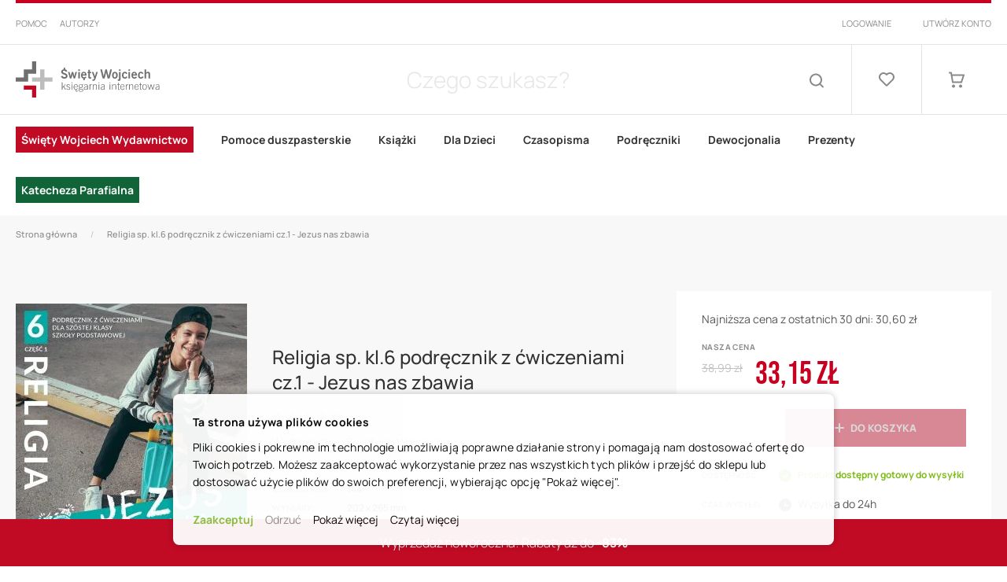

--- FILE ---
content_type: text/html; charset=UTF-8
request_url: https://www.swietywojciech.pl/religia-sp-kl-6-podrecznik-z-cwiczeniami-cz-1-jezus-nas-zbawia
body_size: 44809
content:
 <!doctype html><html lang="pl"><head prefix="og: http://ogp.me/ns# fb: http://ogp.me/ns/fb# product: http://ogp.me/ns/product#"><script> var BASE_URL = 'https\u003A\u002F\u002Fwww.swietywojciech.pl\u002F'; var require = { 'baseUrl': 'https\u003A\u002F\u002Fwww.swietywojciech.pl\u002Fstatic\u002Fversion1763543761\u002Ffrontend\u002FAurora\u002Fswiety\u002Dwojciech\u002Fpl_PL' };</script> <meta charset="utf-8"/>
<meta name="title" content="Religia sp. kl.6 podręcznik z ćwiczeniami cz.1 - Jezus nas zbawia - Księgarnia Internetowa Święty Wojciech"/>
<meta name="description" content="#html-body [data-pb-style=AWSEOKC]{justify-content:flex-start;display:flex;flex-direction:column;background-position:left top;background-size:cover;background-repeat:no-repeat;background-attachment:scroll}Podręcznik dla 6 klasy szkoły podstawowej Jezus na"/>
<meta name="robots" content="INDEX,FOLLOW"/>
<meta name="viewport" content="width=device-width, initial-scale=1"/>
<meta name="format-detection" content="telephone=no"/>
<title>Religia sp. kl.6 podręcznik z ćwiczeniami cz.1 - Jezus nas zbawia - Księgarnia Internetowa Święty Wojciech</title>
<link  rel="stylesheet" type="text/css"  media="all" href="https://www.swietywojciech.pl/static/version1763543761/_cache/merged/4d5f7c3849b473084ef421cccecd1fc6.min.css" />
<link  rel="stylesheet" type="text/css"  media="all" href="https://www.swietywojciech.pl/static/version1763543761/frontend/Aurora/swiety-wojciech/pl_PL/Anowave_Ec/css/ec.min.css" />
<link  rel="stylesheet" type="text/css"  media="screen and (min-width: 768px)" href="https://www.swietywojciech.pl/static/version1763543761/frontend/Aurora/swiety-wojciech/pl_PL/css/styles-l.min.css" />
<link  rel="stylesheet" type="text/css"  media="print" href="https://www.swietywojciech.pl/static/version1763543761/frontend/Aurora/swiety-wojciech/pl_PL/css/print.min.css" />
<script  type="text/javascript"  src="https://www.swietywojciech.pl/static/version1763543761/_cache/merged/f00498a5a1fe45b9a62b2c0099c747c5.js"></script>
<script  type="text/javascript"  src="https://www.google.com/recaptcha/api.js"></script>
<link rel="preload" as="font" crossorigin="anonymous" href="https://www.swietywojciech.pl/static/version1763543761/frontend/Aurora/swiety-wojciech/pl_PL/fonts/Luma-Icons.woff2" />
<link rel="preload" as="font" crossorigin="anonymous" href="https://www.swietywojciech.pl/static/version1763543761/frontend/Aurora/swiety-wojciech/pl_PL/fonts/bebas-neue/BebasNeue-Regular.woff2" />
<link rel="preload" as="font" crossorigin="anonymous" href="https://www.swietywojciech.pl/static/version1763543761/frontend/Aurora/swiety-wojciech/pl_PL/fonts/manrope/Manrope-ExtraLight.woff2" />
<link rel="preload" as="font" crossorigin="anonymous" href="https://www.swietywojciech.pl/static/version1763543761/frontend/Aurora/swiety-wojciech/pl_PL/fonts/manrope/Manrope-Light.woff2" />
<link rel="preload" as="font" crossorigin="anonymous" href="https://www.swietywojciech.pl/static/version1763543761/frontend/Aurora/swiety-wojciech/pl_PL/fonts/manrope/Manrope-Regular.woff2" />
<link rel="preload" as="font" crossorigin="anonymous" href="https://www.swietywojciech.pl/static/version1763543761/frontend/Aurora/swiety-wojciech/pl_PL/fonts/manrope/Manrope-Medium.woff2" />
<link rel="preload" as="font" crossorigin="anonymous" href="https://www.swietywojciech.pl/static/version1763543761/frontend/Aurora/swiety-wojciech/pl_PL/fonts/manrope/Manrope-Bold.woff2" />
<link rel="preload" as="font" crossorigin="anonymous" href="https://www.swietywojciech.pl/static/version1763543761/frontend/Aurora/swiety-wojciech/pl_PL/fonts/manrope/Manrope-ExtraBold.woff2" />
<link  rel="canonical" href="https://www.swietywojciech.pl/religia-sp-kl-6-podrecznik-z-cwiczeniami-cz-1-jezus-nas-zbawia" />
<link  rel="icon" type="image/x-icon" href="https://www.swietywojciech.pl/media/favicon/websites/2/image_1_1_.png" />
<link  rel="shortcut icon" type="image/x-icon" href="https://www.swietywojciech.pl/media/favicon/websites/2/image_1_1_.png" />
<style>

/* Etykieta ebook */
.gallery-placeholder > span {
    z-index: 1;
}

.cytaty li {
    padding-top: 16px;
    padding-bottom: 16px;
}

.cytaty li.product-item {
    display: inline-grid;
    margin: 15px;
    text-align: -webkit-center;
}

/* Etykieta Infografik */
.infografiki-nt {
    background-color: #2A3465;
    /* width: 60px; */
    /* height: 60px; */
    color: white;
    border-radius: 60px;
    font-size: 0.8em;
}

/* Dodanie do koszyka */
.messages > div:nth-child(2) > div {
height: 100px;
width: 100%;
left: 0%;
font-size: 1.4rem;
text-align: center;
position: fixed;
top: 0%;
z-index: 9999;
transition-duration: 4s;
}

/* Ładniejszy ptaszek */
.message.success>*:first-child:before {
content: '\e60e';
font-family: 'luma-icons';
position: relative;
top: 0;
margin: 0;
}

</style>

<style media="all and (min-width: 800px)">

/* Odstęp na stronie sukcesu */
.checkout-onepage-success .page-title {
    margin-bottom: 0px !important;
}

/* Selektor Pisma Świętego */

#ui-id-2 > li:nth-of-type(3) > div > div > ul > li:first-of-type > div > ul {
display: inline-block;
column-count: 3;
width: max-content;
}

/* Koniec */

/* Wygląd układu menu Książki */

.level0.nav-3 ul.ui-menu-item {
display: inline-block;
column-count: 3;
}

.level0.nav-3 ul.ui-menu-item ul {
display: grid;
}

.level0.nav-3 ul.ui-menu-item ul a {
margin: 0px;
padding: 0px;
}

/* Wygląd układu menu Pomoce Duszpasterskie */

.level0.nav-2 ul.ui-menu-item {
display: inline-block;
column-count: 2;
}

/* Wygląd układu menu I Komunia */

.level0.nav-8 ul.ui-menu-item {
display: inline-block;
column-count: 2;
}

.level0.nav-8 ul.ui-menu-item ul {
display: grid;
}

.level0.nav-8 ul.ui-menu-item ul a {
margin: 0px;
padding: 0px;
}

/* Wygląd układu menu Dewocjonalia */

.level0.nav-7 ul.ui-menu-item {
display: inline-block;
column-count: 2;
}

.level0.nav-7 ul.ui-menu-item ul {
display: grid;
}

.level0.nav-7 ul.ui-menu-item ul a {
margin: 0px;
padding: 0px;
}

/* Wygląd układu menu Książki dla Dzieci */

.level0.nav-4 ul.ui-menu-item {
display: inline-block;
column-count: 4;
}

/* Wyróżnienie elementu Pielgrzymi Nadziei (kolor) */

.level0.nav-9.category-item.ui-menu-item.level-top > a > span {
color: white;
background: #106438;
padding: 7px;
}


/* Wyróżnienie elementu Święty Wojciech Wydawnictwo */

.level0.nav-1.category-item.ui-menu-item.level-top > a > span {
color: white;
background: #C10B25;
padding: 7px;
}

/* Wygląd układu menu Święty Wojciech Wydawnictwo */

.level0.nav-1 ul.ui-menu-item {
display: inline-block;
column-count: 2;
}

/* Wygląd układu menu Wartościowe Prezenty */

.level0.nav-8 ul.ui-menu-item {
display: inline-block;
column-count: 4;
}

/* Wyróżnienie elementu Pisma Święte z infografikami */

.level0.nav-10.category-item.ui-menu-item.level-top > a > span {
/* color: white; */
/* background: #2A3465; */
/* padding: 7px; */
}

/* Wyróżnienie elementu Wyprzedaż */

.level0.nav-9.category-item.ui-menu-item.level-top > a > span {
/*  color: white; */
/*  background: #C10B25; */
/*  padding: 7px; */
}


/* Wyróżnienie elementu Prezenty 1 i 2 */

.level1.ui-menu-item.category-item.nav-8-1 {
    font-weight: 700;
}

.level1.ui-menu-item.category-item.nav-8-2 {
    font-weight: 700;
}

.level1.ui-menu-item.category-item.nav-8-3 {
    font-weight: 700;
}

/* Podświetlenie elementów menu */
.ui-menu-item:hover {
background-color: white;
}

/* Zdjęcie wyróżniające blogowe */

.blog-post-main-image img {
    width: auto !important;
    margin: 0 auto;
    display: block;
    max-height: 300px !important;
}

.blog-post-main-image {
	margin-bottom: 25px !important;
}

.post-title {
    margin: 0 0 25px !important;
}

.simpleblog-index-post .nav-sections {
    margin-bottom: 20px !important;
}

.blog-post-main-image {
   display: none;
}

/* Wygląd wpisu blogowego */

.blog-post-main {
	width: 80% !important;
}

.blog-post-sidebar { 
	width: 12% !important;
}

.post-social-title {
	display: none !important;
}

.post-social-list {
       display: none !important;
}

.category-view-wrapper .category-description a {
    text-decoration: none;
}

</style>

<meta name="google-site-verification" content="1rvyTtmwvgKamvlcVq52bVWpT2nzJzprnHdoCH1XqtQ" />

<script type="text/javascript">
    (function(c,l,a,r,i,t,y){
        c[a]=c[a]||function(){(c[a].q=c[a].q||[]).push(arguments)};
        t=l.createElement(r);t.async=1;t.src="https://www.clarity.ms/tag/"+i;
        y=l.getElementsByTagName(r)[0];y.parentNode.insertBefore(t,y);
    })(window, document, "clarity", "script", "mvevqj97xd");
</script>   <!-- Google Tag Manager by MagePal --><script type="text/javascript">
    window.dataLayer = window.dataLayer || [];

</script> <script type="text/x-magento-init">
    {
        "*": {
            "magepalGtmDatalayer": {
                "isCookieRestrictionModeEnabled": 0,
                "currentWebsite": 2,
                "cookieName": "user_allowed_save_cookie",
                "dataLayer": "dataLayer",
                "accountId": "GTM-NVJQ6J3",
                "data": [{"ecommerce":{"currencyCode":"PLN"},"pageType":"catalog_product_view","list":"detail"},{"event":"productPage","product":{"id":"4084","sku":"2112606","parent_sku":"2112606","product_type":"simple","name":"Religia sp. kl.6 podr\u0119cznik z \u0107wiczeniami cz.1 - Jezus nas zbawia","price":31.57,"attribute_set_id":"26","path":"Religia sp. kl.6 podr\u0119cznik z \u0107wiczeniami cz.1 - Jezus nas zbawia","category":"Podr\u0119czniki","image_url":"https:\/\/www.swietywojciech.pl\/media\/catalog\/product\/k\/l\/kl-6-1_1.jpg"}}],
                "isGdprEnabled": 0,
                "gdprOption": 0,
                "addJsInHeader": 0,
                "containerCode": ""
            }
        }
    }</script> <!-- End Google Tag Manager by MagePal -->   <!-- BEGIN GOOGLE ANALYTICS CODE --><script type="text/x-magento-init">
{
    "*": {
        "Magento_GoogleAnalytics/js/google-analytics": {
            "isCookieRestrictionModeEnabled": 0,
            "currentWebsite": 2,
            "cookieName": "user_allowed_save_cookie",
            "ordersTrackingData": [],
            "pageTrackingData": {"optPageUrl":"","isAnonymizedIpActive":false,"accountId":"UA-52182611-1"}        }
    }
}</script><!-- END GOOGLE ANALYTICS CODE --> <script type="text/x-magento-init">
        {
            "*": {
                "Magento_PageCache/js/form-key-provider": {}
            }
        }</script><script data-ommit="true" nonce="Tf6DxHSAOqCnnwZZaI07Ot09w/VhASdugsC6Hf/BTuI="></script>    <script data-ommit="true" nonce="cj2lYZvZB+fH9m8ZR+E/WAsr2PD/9yMVAKUIoxTymqg=">

	window.dataLayer = window.dataLayer || [];

	 window.AEC = window.AEC || { version: "104.0.6"	};

	 AEC.Const = 
	{
		TIMING_CATEGORY_ADD_TO_CART:		'Add To Cart Time',
		TIMING_CATEGORY_REMOVE_FROM_CART:	'Remove From Cart Time',
		TIMING_CATEGORY_PRODUCT_CLICK:		'Product Detail Click Time',
		TIMING_CATEGORY_CHECKOUT:			'Checkout Time',
		TIMING_CATEGORY_CHECKOUT_STEP:		'Checkout Step Time',
		TIMING_CATEGORY_PRODUCT_WISHLIST:	'Add to Wishlist Time',
		TIMING_CATEGORY_PRODUCT_COMPARE:	'Add to Compare Time'
	};

	AEC.Const.URL 					= 'https://www.swietywojciech.pl/';
	AEC.Const.VARIANT_DELIMITER 	= '-';
	AEC.Const.VARIANT_DELIMITER_ATT = ':';

	 AEC.Const.CHECKOUT_STEP_SHIPPING 	= 1;
	AEC.Const.CHECKOUT_STEP_PAYMENT  	= 2;
	AEC.Const.CHECKOUT_STEP_ORDER  		= 3;

	 AEC.Const.DIMENSION_SEARCH = 18;

	 AEC.Const.COOKIE_DIRECTIVE 								= true;
	AEC.Const.COOKIE_DIRECTIVE_SEGMENT_MODE 				= true;
	AEC.Const.COOKIE_DIRECTIVE_SEGMENT_MODE_EVENTS			= ["cookieConsentGranted","cookieConsentMarketingGranted","cookieConsentPreferencesGranted","cookieConsentAnalyticsGranted","cookieConsentUserdata","cookieConsentPersonalization"];	
	AEC.Const.COOKIE_DIRECTIVE_CONSENT_GRANTED_EVENT 		= "cookieConsentGranted";
	AEC.Const.COOKIE_DIRECTIVE_CONSENT_DECLINE_EVENT 		= "cookieConsentDeclined";

	 AEC.Const.COOKIE_DIRECTIVE_CONSENT_GRANTED = AEC.CookieConsent.getConsent("cookieConsentGranted");


	 AEC.Const.COOKIE_DIRECTIVE_OVERRIDE_DECLINE = false;
	
	 AEC.Const.CATALOG_CATEGORY_ADD_TO_CART_REDIRECT_EVENT = "catalogCategoryAddToCartRedirect";

	 AEC.Message = 
	{
		confirm: 			 true,
		confirmRemoveTitle:  "Czy na pewno tego chcesz?",
		confirmRemove: 		 "Czy na pewno chcesz usunąć ten produkt z koszyka?"
	};
			
	AEC.storeName 			= "Polish";
	AEC.currencyCode	 	= "PLN";
	AEC.useDefaultValues 	= false;
	AEC.facebook 			= false;
	AEC.facebookInitParams 	= [];

	 AEC.SUPER = [];

	 AEC.CONFIGURABLE_SIMPLES = [];

	 AEC.BUNDLE = {"bundles":[],"options":[]};

	 AEC.localStorage = true;

	 AEC.summary = false;

	 AEC.reset = false;

	 AEC.tax = 1;

	 AEC.simples = false;</script> <script data-ommit="true" nonce="TRZ3oi3jjFlT8/s6/mMXDZylylKH/O3B+ZvZRmuJrkA=">

    (summary => 
    {
    	if (summary)
    	{
        	let getSummary = (event) => 
        	{
            	AEC.Request.post("https:\/\/www.swietywojciech.pl\/datalayer\/index\/cart\/",{ event:event }, (response) => 
            	{
                	dataLayer.push(response);
               	});
            };

            ['ec.cookie.remove.item.data','ec.cookie.update.item.data','ec.cookie.add.data'].forEach(event => 
            {
            	AEC.EventDispatcher.on(event, (event => 
            	{
                	return () => 
                	{
                    	setTimeout(() => { getSummary(event); }, 2000);
                    };
                })(event));
            });
    	}
    })(AEC.summary);</script><script data-ommit="true" nonce="qv22aq4wS8A5LjTCc82HjHSswf/2PXnp3rr39QjQ8Mg=">

    if ('undefined' !== typeof AEC && AEC.GA4)
    {
    	AEC.GA4.enabled = true;

    	 AEC.GA4.conversion_event = "purchase";

    	 AEC.GA4.currency = "PLN";

    	 AEC.GA4.quote = [];
    }</script><script data-ommit="true" nonce="Werz+O1emwKqCJdTuwTiEXdPD5qhvMVbw4ld9JH1NsA=">

	 window.dataLayer = window.dataLayer || [];

		
    	function gtag()
    	{
    		dataLayer.push(arguments);
    	};

    	if (null === localStorage.getItem('consentMode'))
    	{
    		gtag('consent', 'default', {"ad_storage":"denied","analytics_storage":"denied","functionality_storage":"denied","personalization_storage":"denied","security_storage":"denied","ad_user_data":"denied","ad_personalization":"denied","wait_for_update":500});
    	}
    	else 
    	{
        	gtag('consent', 'default', JSON.parse(localStorage.getItem('consentMode')));
    	}
  
      var dataLayerTransport = (function()
	{
		var data = [];
		
		return {
			data:[],
			push: function(data)
			{
				this.data.push(data);
				
				return this;
			},
			serialize: function()
			{
				return this.data;
			}
		}	
	})();</script>  <script data-ommit="true" nonce="2MaDaVGK23URCPm0dKm14X+oPdmCmsZTOw6GumxOHaI=">

	/* Dynamic remarketing */
	window.google_tag_params = window.google_tag_params || {};

	/* Default pagetype */
	window.google_tag_params.ecomm_pagetype = 'product';

	/* Grouped products collection */
	window.G = [];

	/**
	 * Global revenue 
	 */
	window.revenue = 0;

	/**
	 * DoubleClick
	 */
	window.DoubleClick = 
	{
		DoubleClickRevenue:	 	0,
		DoubleClickTransaction: 0,
		DoubleClickQuantity: 	0
	};
	
	 AEC.Cookie.visitor({"visitorLoginState":"Logged out","visitorLifetimeValue":0,"visitorExistingCustomer":"Nie","visitorType":"NOT LOGGED IN","currentStore":"Polish"}).push(dataLayer, false);

	 dataLayer.push({ pageType: "product"});</script> <script data-ommit="true" nonce="aXB8Ap/Jl9RVJ+HBwvsWMHCvx+HZVC83cEqkmLN9LF4=">

		 
			(params => 
			{
				window.google_tag_params.ecomm_pagetype 	= params.ecomm_pagetype;
	    		window.google_tag_params.ecomm_category 	= params.ecomm_category;

	    		window.google_tag_params.ecomm_prodid		= (pid => 
				{
					if(window.location.hash)
					{
						let hash = window.location.hash.substring(1);

						Object.entries(AEC.CONFIGURABLE_SIMPLES).forEach(([key, configurable]) => 
						{
							Object.entries(configurable.configurations).forEach(([key, value]) => 
							{
								let compare = [value.value,value.label].join('=');

								if (-1 !== hash.indexOf(compare))
								{
									pid = configurable.id;
								}
							});
						});	
					}

					return pid;
					
				})(params.ecomm_prodid);

	    		window.google_tag_params.ecomm_totalvalue 	= params.ecomm_totalvalue;

			})({"ecomm_pagetype":"product","ecomm_category":"Podr\u0119czniki\/Szko\u0142a Podstawowa\/Podr\u0119czniki do religii Klasa 6 Szko\u0142a Podstawowa","ecomm_prodid":"2112606","ecomm_totalvalue":33.15});

    		window.google_tag_params.returnCustomer 	=  false;

    	   (payload => 
		{
			AEC.CookieConsent.queue(() => 
			{
				AEC.Cookie.detail(payload).push(dataLayer);
				
			}).process();

			 dataLayerTransport.push(payload);

             document.addEventListener("DOMContentLoaded", () => 
            {
            	let items = (function()
            	{
            		var items = [], trace = {};
            
            		document.querySelectorAll('[data-event=select_item]').forEach(element => 
            		{
            			let entity = 
            			{
            					
            				item_id: 		element.dataset.id,
            				item_name: 		element.dataset.name,
            				item_list_name: element.dataset.list,
            				item_list_id:	element.dataset.list,
            				item_brand: 	element.dataset.brand,
            				category:		element.dataset.category,
            				price: 			parseFloat(element.dataset.price),
            				index: 			parseFloat(element.dataset.position),
            				currency:		AEC.GA4.currency,
            				quantity: 		1,
            				remarketingFacebookId: element.dataset.remarketingFacebookId,
            				remarketingAdwordsId:  element.dataset.remarketingAdwordsId,
            				google_business_vertical: 'retail',
            				dimension10: element.dataset['dimension10']
            			};

            			Object.assign(entity, entity, AEC.GA4.augmentCategories(entity));
            
                    	var attributes = element.dataset.attributes;
            
                    	if (attributes)
            	        {
                	        Object.entries(JSON.parse(attributes)).forEach(([key, value]) => 
                	        {
                    	        entity[key] = value;
                	        });
                	    }

                	    if (!trace.hasOwnProperty(entity.item_id))
                	    {
                    	    trace[entity.item_id] = true;
                    	    
            				items.push(entity);
                	    }
                	});
            
            		return items;
            	})();

            	if (items.length)
            	{
            		let data = {"currency":"PLN","ecommerce":{"item_list_id":"Mixed Products","item_list_name":"Mixed Products"},"event":"view_item_list"};

            	    data.ecommerce['items'] = items;

            	    AEC.CookieConsent.queue(() => 
        			{
            			AEC.Cookie.impressions(data).push(dataLayer);
            			
        			}).process();
            	}
            });
            
		})({"ecommerce":{"currency":"PLN","value":33.15,"items":[{"item_id":"2112606","item_name":"Religia sp. kl.6 podręcznik z ćwiczeniami cz.1 - Jezus nas zbawia","price":33.15,"item_brand":"","item_reviews_count":0,"item_rating_summary":0,"dimension10":"W magazynie","quantity":1,"index":0,"item_category":"Podręczniki","item_category2":"Szkoła Podstawowa","item_category3":"Podręczniki do religii Klasa 6 Szkoła Podstawowa"}],"impressions":[]},"event":"view_item","currentStore":"Polish"});
		

		 window.G = [];

		</script>     <script data-ommit="true" nonce="UECF/OQBpFK21HJJaDty7lRFgwMpuwhOiCqxq7Knz9c=">

    </script> <script data-ommit="true" nonce="rVf//sDcR/IF5oNJ/mSNAXoazKoO6fk7477bMhfhGYs=">AEC.Bind.apply({"performance":false})</script>     <template data-consent="true"><div class="ec-gtm-cookie-directive" data-google="anowave gtm" data-check="1"><div><div><div><p><strong>Ta strona używa plików cookies</strong></p><p>Pliki cookies i pokrewne im technologie umożliwiają poprawne działanie strony i pomagają nam dostosować ofertę do Twoich potrzeb. Możesz zaakceptować wykorzystanie przez nas wszystkich tych plików i przejść do sklepu lub dostosować użycie plików do swoich preferencji, wybierając opcję "Pokaż więcej". </p></div> <div class="ec-gtm-cookie-directive-customize"><div class="ec-gtm-cookie-directive-segments"><div><input type="checkbox" checked="checked" disabled /><label>Zezwól na niezbędne pliki cookie</label> <a class="ec-gtm-cookie-directive-note-toggle" data-show="Dowiedz się więcej" data-hide="Ukryj">Dowiedz się więcej</a> <div class="ec-gtm-cookie-directive-note"><small>Te pliki cookie są niezbędne do poruszania się po naszej witrynie i korzystania z jej funkcji. Bez tych plików cookie usługi nie mogą być świadczone.</small></div></div> <div><input type="checkbox" name="cookie[]" data-consent="cookieConsentMarketingGranted" value="cookieConsentMarketingGranted" id="consent_cookieConsentMarketingGranted" checked="checked" /><label for="consent_cookieConsentMarketingGranted">Zezwól na marketingowe pliki cookie</label> <a class="ec-gtm-cookie-directive-note-toggle" data-show="Dowiedz się więcej" data-hide="Ukryj">Dowiedz się więcej</a> <div class="ec-gtm-cookie-directive-note"><small>Marketingowe pliki cookie służą do śledzenia osób odwiedzających naszą stronę internetową. Celem jest wyświetlanie reklam, które są trafne i angażujące dla indywidualnego użytkownika, a tym samym bardziej wartościowe dla nas.</small></div></div> <div><input type="checkbox" name="cookie[]" data-consent="cookieConsentPreferencesGranted" value="cookieConsentPreferencesGranted" id="consent_cookieConsentPreferencesGranted" checked="checked" /><label for="consent_cookieConsentPreferencesGranted">Zezwól na pliki cookie dotyczące preferencji</label> <a class="ec-gtm-cookie-directive-note-toggle" data-show="Dowiedz się więcej" data-hide="Ukryj">Dowiedz się więcej</a> <div class="ec-gtm-cookie-directive-note"><small>Pliki cookie dotyczące preferencji umożliwiają naszej stronie internetowej zapamiętywanie informacji, które zmieniają sposób działania lub wyglądu witryny, np. preferowany język lub region, w którym się znajdujesz.</small></div></div> <div><input type="checkbox" name="cookie[]" data-consent="cookieConsentAnalyticsGranted" value="cookieConsentAnalyticsGranted" id="consent_cookieConsentAnalyticsGranted" checked="checked" /><label for="consent_cookieConsentAnalyticsGranted">Zezwól na analityczne pliki cookie</label> <a class="ec-gtm-cookie-directive-note-toggle" data-show="Dowiedz się więcej" data-hide="Ukryj">Dowiedz się więcej</a> <div class="ec-gtm-cookie-directive-note"><small>Statystyczne pliki cookie pomagają nam zrozumieć, w jaki sposób wchodzisz w interakcje z naszą stroną internetową, poprzez anonimowe gromadzenie i raportowanie informacji.</small></div></div> <div><input type="checkbox" name="cookie[]" data-consent="cookieConsentUserdata" value="cookieConsentUserdata" id="consent_cookieConsentUserdata" checked="checked" /><label for="consent_cookieConsentUserdata">Zezwól na przesyłanie informacji o użytkowniku do Google w celach reklamowych</label> <a class="ec-gtm-cookie-directive-note-toggle" data-show="Dowiedz się więcej" data-hide="Ukryj">Dowiedz się więcej</a> <div class="ec-gtm-cookie-directive-note"><small>Ustawia zgodę na przesyłanie danych użytkownika związanych z reklamą do Google.</small></div></div> <div><input type="checkbox" name="cookie[]" data-consent="cookieConsentPersonalization" value="cookieConsentPersonalization" id="consent_cookieConsentPersonalization" checked="checked" /><label for="consent_cookieConsentPersonalization">Zezwól na personalizację reklam (remarketing)</label> <a class="ec-gtm-cookie-directive-note-toggle" data-show="Dowiedz się więcej" data-hide="Ukryj">Dowiedz się więcej</a> <div class="ec-gtm-cookie-directive-note"><small>Ustawia zgodę na spersonalizowane reklamy.</small></div></div> <div data-consent-uuid-wrapper><a class="ec-gtm-cookie-directive-note-toggle" data-show="Show consent details" data-hide="Close consent details">Show consent details</a> <div class="ec-gtm-cookie-directive-note ec-gtm-cookie-directive-note-consent"><small> <div>Your consent ID:</div><div data-consent-uuid></div></small></div></div></div></div> <div> <a class="action accept" data-confirm="Dziękujemy">Zaakceptuj wybrane</a>  <a class="action accept-all" data-confirm="Dziękujemy">Zaakceptuj</a>  <a class="action decline">Odrzuć</a>   <a class="action customize" data-show="Pokaż więcej" data-hide="Pokaż mniej">Pokaż więcej</a>   <a class="action refuse" href="http://ec.europa.eu/ipg/basics/legal/cookies/index_en.htm" target="_blank">Czytaj więcej</a>  <a class="action close"><svg xmlns="http://www.w3.org/2000/svg" width="24" height="24"><path fill="#000000" d="M5.29289 5.29289C5.68342 4.90237 6.31658 4.90237 6.70711 5.29289L12 10.5858L17.2929 5.29289C17.6834 4.90237 18.3166 4.90237 18.7071 5.29289C19.0976 5.68342 19.0976 6.31658 18.7071 6.70711L13.4142 12L18.7071 17.2929C19.0976 17.6834 19.0976 18.3166 18.7071 18.7071C18.3166 19.0976 17.6834 19.0976 17.2929 18.7071L12 13.4142L6.70711 18.7071C6.31658 19.0976 5.68342 19.0976 5.29289 18.7071C4.90237 18.3166 4.90237 17.6834 5.29289 17.2929L10.5858 12L5.29289 6.70711C4.90237 6.31658 4.90237 5.68342 5.29289 5.29289Z"/></svg></a></div></div></div></div></template> <script data-ommit="true" nonce="lMiWteOHyAdFQYpCLiuaDZj0Uxo8V6PU++2k8cN1F7c=">

    	document.addEventListener("DOMContentLoaded", () => 
    	{
    		AEC.CookieConsent.setProxy().setNonce("O7T\/b5MV\/J83+A+6CiZWwbyVBdUC24BJwZO9BBA3nko=").setWidget({"display":0,"color":"#000000","colorEnd":"#000000"}).setEndpoints({"type":"json","cookie":"https:\/\/www.swietywojciech.pl\/datalayer\/index\/cookie\/","cookieContent":"https:\/\/www.swietywojciech.pl\/datalayer\/index\/cookieContent\/","cookieConsent":"https:\/\/www.swietywojciech.pl\/datalayer\/index\/cookieConsent\/"}).getConsentDialog(dataLayer);
    	});</script>       <meta property="og:type" content="product" /><meta property="og:title" content="Religia&#x20;sp.&#x20;kl.6&#x20;podr&#x0119;cznik&#x20;z&#x20;&#x0107;wiczeniami&#x20;cz.1&#x20;-&#x20;Jezus&#x20;nas&#x20;zbawia" /><meta property="og:image" content="https://www.swietywojciech.pl/media/catalog/product/cache/65e86eb133d3bf26bba08a90eaf3c02b/k/l/kl-6-1_1.jpg" /><meta property="og:description" content="" /><meta property="og:url" content="https://www.swietywojciech.pl/religia-sp-kl-6-podrecznik-z-cwiczeniami-cz-1-jezus-nas-zbawia" /> <meta property="product:price:amount" content="33.15"/> <meta property="product:price:currency" content="PLN"/>  <style> .ec-gtm-cookie-directive > div { background: #ffffff; color: #000000; -webkit-border-radius: 8px; -moz-border-radius: 8px; -ms-border-radius: 8px; -o-border-radius: 8px; border-radius: 8px; } .ec-gtm-cookie-directive > div > div > div a.action.accept, .ec-gtm-cookie-directive > div > div > div a.action.accept-all { color: #8bc53f; } .ec-gtm-cookie-directive > div > div > div a.action.refuse, .ec-gtm-cookie-directive > div > div > div a.action.customize { color: #000000; } .ec-gtm-cookie-directive > div > div > div .ec-gtm-cookie-directive-note-toggle { color: #8bc53f; } .ec-gtm-cookie-directive-segments { background: #ffffff; } .ec-gtm-cookie-directive-segments > div input[type="checkbox"] + label:before { border:1px solid #000000; }</style></head><body data-container="body" data-mage-init='{"loaderAjax": {}, "loader": { "icon": "https://www.swietywojciech.pl/static/version1763543761/frontend/Aurora/swiety-wojciech/pl_PL/images/loader-2.gif"}}' id="html-body" itemtype="http://schema.org/Product" itemscope="itemscope" class="catalog-product-view product-religia-sp-kl-6-podrecznik-z-cwiczeniami-cz-1-jezus-nas-zbawia page-layout-1column"> <!-- Google Tag Manager by MagePal --><noscript><iframe src="//www.googletagmanager.com/ns.html?id=GTM-NVJQ6J3" height="0" width="0" style="display:none;visibility:hidden"></iframe></noscript><!-- End Google Tag Manager by MagePal -->        <script type="text/x-magento-init">
    {
        "*": {
            "Magento_PageBuilder/js/widget-initializer": {
                "config": {"[data-content-type=\"slider\"][data-appearance=\"default\"]":{"Magento_PageBuilder\/js\/content-type\/slider\/appearance\/default\/widget":false},"[data-content-type=\"map\"]":{"Magento_PageBuilder\/js\/content-type\/map\/appearance\/default\/widget":false},"[data-content-type=\"row\"]":{"Magento_PageBuilder\/js\/content-type\/row\/appearance\/default\/widget":false},"[data-content-type=\"tabs\"]":{"Magento_PageBuilder\/js\/content-type\/tabs\/appearance\/default\/widget":false},"[data-content-type=\"slide\"]":{"Magento_PageBuilder\/js\/content-type\/slide\/appearance\/default\/widget":{"buttonSelector":".pagebuilder-slide-button","showOverlay":"hover","dataRole":"slide"}},"[data-content-type=\"banner\"]":{"Magento_PageBuilder\/js\/content-type\/banner\/appearance\/default\/widget":{"buttonSelector":".pagebuilder-banner-button","showOverlay":"hover","dataRole":"banner"}},"[data-content-type=\"buttons\"]":{"Magento_PageBuilder\/js\/content-type\/buttons\/appearance\/inline\/widget":false},"[data-content-type=\"products\"][data-appearance=\"carousel\"]":{"Magento_PageBuilder\/js\/content-type\/products\/appearance\/carousel\/widget":false}},
                "breakpoints": {"desktop":{"label":"Desktop","stage":true,"default":true,"class":"desktop-switcher","icon":"Magento_PageBuilder::css\/images\/switcher\/switcher-desktop.svg","conditions":{"min-width":"1024px"},"options":{"products":{"default":{"slidesToShow":"5"}}}},"tablet":{"conditions":{"max-width":"1024px","min-width":"768px"},"options":{"products":{"default":{"slidesToShow":"4"},"continuous":{"slidesToShow":"3"}}}},"mobile":{"label":"Mobile","stage":true,"class":"mobile-switcher","icon":"Magento_PageBuilder::css\/images\/switcher\/switcher-mobile.svg","media":"only screen and (max-width: 768px)","conditions":{"max-width":"768px","min-width":"640px"},"options":{"products":{"default":{"slidesToShow":"3"}}}},"mobile-small":{"conditions":{"max-width":"640px"},"options":{"products":{"default":{"slidesToShow":"2"},"continuous":{"slidesToShow":"1"}}}}}            }
        }
    }</script>   <div class="cookie-status-message" id="cookie-status">The store will not work correctly in the case when cookies are disabled.</div><script type="text/x-magento-init">
    {
        "*": {
            "cookieStatus": {}
        }
    }</script> <script type="text/x-magento-init">
    {
        "*": {
            "mage/cookies": {
                "expires": null,
                "path": "\u002F",
                "domain": ".swietywojciech.pl",
                "secure": false,
                "lifetime": "345600"
            }
        }
    }</script>  <noscript><div class="message global noscript"><div class="content"><p><strong>Wygląda na to, że JavaScript jest wyłączony w twojej przeglądarce.</strong> <span> By w pełni cieszyć się naszą stroną, upewnij się, że włączyłeś JavaScript w swojej przeglądarce.</span></p></div></div></noscript>    <script> window.cookiesConfig = window.cookiesConfig || {}; window.cookiesConfig.secure = true; </script> <script>    require.config({
        map: {
            '*': {
                wysiwygAdapter: 'mage/adminhtml/wysiwyg/tiny_mce/tinymce4Adapter'
            }
        }
    });</script>  <script>
    require.config({
        paths: {
            googleMaps: 'https\u003A\u002F\u002Fmaps.googleapis.com\u002Fmaps\u002Fapi\u002Fjs\u003Fv\u003D3\u0026key\u003D'
        },
        config: {
            'Magento_PageBuilder/js/utils/map': {
                style: ''
            },
            'Magento_PageBuilder/js/content-type/map/preview': {
                apiKey: '',
                apiKeyErrorMessage: 'You\u0020must\u0020provide\u0020a\u0020valid\u0020\u003Ca\u0020href\u003D\u0027https\u003A\u002F\u002Fwww.swietywojciech.pl\u002Fadminhtml\u002Fsystem_config\u002Fedit\u002Fsection\u002Fcms\u002F\u0023cms_pagebuilder\u0027\u0020target\u003D\u0027_blank\u0027\u003EGoogle\u0020Maps\u0020API\u0020key\u003C\u002Fa\u003E\u0020to\u0020use\u0020a\u0020map.'
            },
            'Magento_PageBuilder/js/form/element/map': {
                apiKey: '',
                apiKeyErrorMessage: 'You\u0020must\u0020provide\u0020a\u0020valid\u0020\u003Ca\u0020href\u003D\u0027https\u003A\u002F\u002Fwww.swietywojciech.pl\u002Fadminhtml\u002Fsystem_config\u002Fedit\u002Fsection\u002Fcms\u002F\u0023cms_pagebuilder\u0027\u0020target\u003D\u0027_blank\u0027\u003EGoogle\u0020Maps\u0020API\u0020key\u003C\u002Fa\u003E\u0020to\u0020use\u0020a\u0020map.'
            },
        }
    });</script> <script>
    require.config({
        shim: {
            'Magento_PageBuilder/js/utils/map': {
                deps: ['googleMaps']
            }
        }
    });</script><div class="page-wrapper"><header class="page-header"><div class="panel wrapper"><div class="panel header"> <a class="action skip contentarea" href="#contentarea"><span> Przejdź do treści</span></a> <ul class="header links"> <li class="link help"><a href="https://www.swietywojciech.pl/pomoc/">Pomoc</a></li>    <li class="link authors"><a href="https://www.swietywojciech.pl/autorzy/">Autorzy</a></li>  <li class="link authorization-link" data-label="lub"><a href="https://www.swietywojciech.pl/customer/account/login/" >Logowanie</a></li><li><a href="https://www.swietywojciech.pl/customer/account/create/" id="idIdiNAf9D" class="register-link" >Utwórz konto</a></li></ul></div></div><div class="header content"> <span data-action="toggle-nav" class="action nav-toggle"><svg width="32" height="32" viewBox="0 0 32 32" fill="none" xmlns="http://www.w3.org/2000/svg"><path d="M8 11.5C8 10.9477 8.44772 10.5 9 10.5H23C23.5523 10.5 24 10.9477 24 11.5C24 12.0523 23.5523 12.5 23 12.5H9C8.44772 12.5 8 12.0523 8 11.5ZM8 16.5C8 15.9477 8.44772 15.5 9 15.5H23C23.5523 15.5 24 15.9477 24 16.5C24 17.0523 23.5523 17.5 23 17.5H9C8.44772 17.5 8 17.0523 8 16.5ZM8 21.5C8 20.9477 8.44772 20.5 9 20.5H23C23.5523 20.5 24 20.9477 24 21.5C24 22.0523 23.5523 22.5 23 22.5H9C8.44772 22.5 8 22.0523 8 21.5Z" fill="#898989"/></svg><span>Przełącznik Nav</span></span> <a class="logo" href="https://www.swietywojciech.pl/" title="" aria-label="store logo"><img loading=\"lazy\"  src="https://www.swietywojciech.pl/static/version1763543761/frontend/Aurora/swiety-wojciech/pl_PL/images/logo.svg" title="" alt="" width="170"  /></a>  <div class="block block-search header-tool"><div class="block block-title"><strong>Szukaj</strong></div><div class="block block-content"><form class="form minisearch" id="search_mini_form" action="https://www.swietywojciech.pl/catalogsearch/result/" method="get"><div class="field search"><label class="label" for="search" data-role="minisearch-label"><svg width="24" height="24" viewBox="0 0 24 24" fill="none" xmlns="http://www.w3.org/2000/svg"><path d="M11 5.5C7.68629 5.5 5 8.18629 5 11.5C5 14.8137 7.68629 17.5 11 17.5C14.3137 17.5 17 14.8137 17 11.5C17 8.18629 14.3137 5.5 11 5.5ZM3 11.5C3 7.08172 6.58172 3.5 11 3.5C15.4183 3.5 19 7.08172 19 11.5C19 13.3487 18.3729 15.051 17.3199 16.4056L20.7071 19.7929C21.0976 20.1834 21.0976 20.8166 20.7071 21.2071C20.3166 21.5976 19.6834 21.5976 19.2929 21.2071L15.9056 17.8199C14.551 18.8729 12.8487 19.5 11 19.5C6.58172 19.5 3 15.9183 3 11.5Z" fill="#898989"/></svg><span>Szukaj</span></label> <div class="control"><input id="search" type="text" name="q" value="" placeholder="Czego szukasz?" class="input-text" maxlength="128" role="combobox" aria-haspopup="false" aria-autocomplete="both" aria-expanded="false" autocomplete="off" data-block="autocomplete-form"/><div id="search_autocomplete" class="search-autocomplete"></div></div></div><div class="actions"><button type="submit" title="Szukaj" class="action search"><svg width="24" height="24" viewBox="0 0 24 24" fill="none" xmlns="http://www.w3.org/2000/svg"><path d="M11 5.5C7.68629 5.5 5 8.18629 5 11.5C5 14.8137 7.68629 17.5 11 17.5C14.3137 17.5 17 14.8137 17 11.5C17 8.18629 14.3137 5.5 11 5.5ZM3 11.5C3 7.08172 6.58172 3.5 11 3.5C15.4183 3.5 19 7.08172 19 11.5C19 13.3487 18.3729 15.051 17.3199 16.4056L20.7071 19.7929C21.0976 20.1834 21.0976 20.8166 20.7071 21.2071C20.3166 21.5976 19.6834 21.5976 19.2929 21.2071L15.9056 17.8199C14.551 18.8729 12.8487 19.5 11 19.5C6.58172 19.5 3 15.9183 3 11.5Z" fill="#898989"/></svg><span>Szukaj</span></button></div></form></div></div><script type="text/x-magento-init">
{
    "#search" :
    {
        "quickSearch" :
        {
            "formSelector":"#search_mini_form",
            "url":"https://www.swietywojciech.pl/search/ajax/suggest/",
            "destinationSelector":"#search_autocomplete",
            "templates": {"term":{"title":"Kategorie","template":"Smile_ElasticsuiteCore\/autocomplete\/term"},"product":{"title":"Produkty","template":"Smile_ElasticsuiteCatalog\/autocomplete\/product"},"category":{"title":"Kategorie","template":"Smile_ElasticsuiteCatalog\/autocomplete\/category"},"product_attribute":{"title":"Cechy","template":"Smile_ElasticsuiteCatalog\/autocomplete\/product-attribute","titleRenderer":"Smile_ElasticsuiteCatalog\/js\/autocomplete\/product-attribute"}},
            "priceFormat" : {"pattern":"%s z\u0142","precision":2,"requiredPrecision":2,"decimalSymbol":",","groupSymbol":"\u00a0","groupLength":3,"integerRequired":false},
            "minSearchLength" : 2 }
    }
}</script> <div class="link wishlist header-tool" data-bind="scope: 'wishlist'"><a href="https://www.swietywojciech.pl/wishlist/"><span>Lista życzeń</span> <svg width="24" height="24" viewBox="0 0 24 24" fill="none" xmlns="http://www.w3.org/2000/svg"><path d="M12 4.52765C9.64418 2.41689 6.02125 2.49347 3.75736 4.75736C1.41421 7.10051 1.41421 10.8995 3.75736 13.2426L10.5858 20.0711C11.3668 20.8521 12.6332 20.8521 13.4142 20.0711L20.2426 13.2426C22.5858 10.8995 22.5858 7.10051 20.2426 4.75736C17.9787 2.49347 14.3558 2.41689 12 4.52765ZM10.8284 6.17157L11.2929 6.63604C11.6834 7.02656 12.3166 7.02656 12.7071 6.63604L13.1716 6.17157C14.7337 4.60948 17.2663 4.60948 18.8284 6.17157C20.3905 7.73367 20.3905 10.2663 18.8284 11.8284L12 18.6569L5.17157 11.8284C3.60948 10.2663 3.60948 7.73367 5.17157 6.17157C6.73367 4.60948 9.26633 4.60948 10.8284 6.17157Z" fill="#898989"/></svg><!-- ko if: wishlist().items && wishlist().items.length --><span data-bind="text: parseInt(wishlist().counter), css: {active: wishlist().counter}" class="counter qty"></span> <!-- /ko --></a></div><script type="text/x-magento-init">
    {
        "*": {
            "Magento_Ui/js/core/app": {
                "components": {
                    "wishlist": {
                        "component": "Magento_Wishlist/js/view/wishlist"
                    }
                }
            }
        }
    }</script> <div data-block="minicart" class="minicart-wrapper header-tool"><a class="action showcart" href="https://www.swietywojciech.pl/checkout/cart/" data-bind="scope: 'minicart_content'"><svg width="24" height="24" viewBox="0 0 24 24" fill="none" xmlns="http://www.w3.org/2000/svg"><path d="M4.15291 4.50015L6.01064 15.6466C6.02538 15.7471 6.05505 15.8427 6.09733 15.9311C6.15592 16.054 6.23834 16.1617 6.33774 16.2495C6.45342 16.3518 6.59297 16.4278 6.74698 16.4679C6.83358 16.4906 6.92416 16.5019 7.01669 16.5002H18C18.4304 16.5002 18.8126 16.2248 18.9487 15.8164L21.9487 6.81638C22.0503 6.51143 21.9992 6.17621 21.8112 5.91544C21.6233 5.65467 21.3214 5.50015 21 5.50015H6.34716L5.98881 3.35002C5.97616 3.26601 5.95306 3.18542 5.92087 3.10962C5.85636 2.95716 5.75593 2.82603 5.63168 2.72488C5.45299 2.57941 5.22503 2.49593 4.98379 2.50015H3C2.44772 2.50015 2 2.94787 2 3.50015C2 4.05243 2.44772 4.50015 3 4.50015H4.15291ZM7.84716 14.5002L6.68049 7.50015H19.6126L17.2792 14.5002H7.84716Z" fill="#898989"/><path d="M10 20.5002C10 21.6048 9.10457 22.5002 8 22.5002C6.89543 22.5002 6 21.6048 6 20.5002C6 19.3956 6.89543 18.5002 8 18.5002C9.10457 18.5002 10 19.3956 10 20.5002Z" fill="#898989"/><path d="M19 20.5002C19 21.6048 18.1046 22.5002 17 22.5002C15.8954 22.5002 15 21.6048 15 20.5002C15 19.3956 15.8954 18.5002 17 18.5002C18.1046 18.5002 19 19.3956 19 20.5002Z" fill="#898989"/></svg><span class="text">Mój koszyk</span> <span class="counter qty empty" data-bind="css: { empty: !!getCartParam('summary_count') == false && !isLoading() }, blockLoader: isLoading"><span class="counter-number"><!-- ko text: getCartParam('summary_count') --><!-- /ko --></span> <span class="counter-label"><!-- ko if: getCartParam('summary_count') --><!-- ko text: getCartParam('summary_count') --><!-- /ko --><!-- ko i18n: 'items' --><!-- /ko --><!-- /ko --></span></span></a>  <div class="block block-minicart" data-role="dropdownDialog" data-mage-init='{"dropdownDialog":{ "appendTo":"[data-block=minicart]", "triggerTarget":".showcart", "timeout": "2000", "closeOnMouseLeave": false, "closeOnEscape": true, "triggerClass":"active", "parentClass":"active", "buttons":[]}}'><div id="minicart-content-wrapper" data-bind="scope: 'minicart_content'"><!-- ko template: getTemplate() --><!-- /ko --></div></div> <script>window.checkout = {"shoppingCartUrl":"https:\/\/www.swietywojciech.pl\/checkout\/cart\/","checkoutUrl":"https:\/\/www.swietywojciech.pl\/checkout\/","updateItemQtyUrl":"https:\/\/www.swietywojciech.pl\/checkout\/sidebar\/updateItemQty\/","removeItemUrl":"https:\/\/www.swietywojciech.pl\/checkout\/sidebar\/removeItem\/","imageTemplate":"Magento_Catalog\/product\/image_with_borders","baseUrl":"https:\/\/www.swietywojciech.pl\/","minicartMaxItemsVisible":5,"websiteId":"2","maxItemsToDisplay":10,"storeId":"6","storeGroupId":"2","customerLoginUrl":"https:\/\/www.swietywojciech.pl\/customer\/account\/login\/","isRedirectRequired":false,"autocomplete":"off","captcha":{"user_login":{"isCaseSensitive":false,"imageHeight":50,"imageSrc":"","refreshUrl":"https:\/\/www.swietywojciech.pl\/captcha\/refresh\/","isRequired":false,"timestamp":1768460808}}}</script> <script type="text/x-magento-init">
    {
        "[data-block='minicart']": {
            "Magento_Ui/js/core/app": {"components":{"minicart_content":{"children":{"subtotal.container":{"children":{"subtotal":{"children":{"subtotal.totals":{"config":{"display_cart_subtotal_incl_tax":1,"display_cart_subtotal_excl_tax":0,"template":"Magento_Tax\/checkout\/minicart\/subtotal\/totals"},"children":{"subtotal.totals.msrp":{"component":"Magento_Msrp\/js\/view\/checkout\/minicart\/subtotal\/totals","config":{"displayArea":"minicart-subtotal-hidden","template":"Magento_Msrp\/checkout\/minicart\/subtotal\/totals"}}},"component":"Magento_Tax\/js\/view\/checkout\/minicart\/subtotal\/totals"}},"component":"uiComponent","config":{"template":"Magento_Checkout\/minicart\/subtotal"}}},"component":"uiComponent","config":{"displayArea":"subtotalContainer"}},"item.renderer":{"component":"Magento_Checkout\/js\/view\/cart-item-renderer","config":{"displayArea":"defaultRenderer","template":"Magento_Checkout\/minicart\/item\/default"},"children":{"item.image":{"component":"Magento_Catalog\/js\/view\/image","config":{"template":"Magento_Catalog\/product\/image","displayArea":"itemImage"}},"checkout.cart.item.price.sidebar":{"component":"uiComponent","config":{"template":"Magento_Checkout\/minicart\/item\/price","displayArea":"priceSidebar"}}}},"extra_info":{"component":"uiComponent","config":{"displayArea":"extraInfo"}},"promotion":{"component":"uiComponent","config":{"displayArea":"promotion"}},"free_delivery":{"config":{"displayArea":"progressbarMinicart"}}},"config":{"itemRenderer":{"default":"defaultRenderer","simple":"defaultRenderer","virtual":"defaultRenderer"},"show_type_set_options":false,"template":"Magento_Checkout\/minicart\/content"},"component":"Magento_Checkout\/js\/view\/minicart"}},"types":[]}        },
        "*": {
            "Magento_Ui/js/block-loader": "https\u003A\u002F\u002Fwww.swietywojciech.pl\u002Fstatic\u002Fversion1763543761\u002Ffrontend\u002FAurora\u002Fswiety\u002Dwojciech\u002Fpl_PL\u002Fimages\u002Floader\u002D1.gif"
        }
    }</script></div></div></header>  <div class="sections nav-sections"><span data-action="toggle-nav" class="sections-nav-toggle"><svg width="48" height="48" viewBox="0 0 48 48" fill="none" xmlns="http://www.w3.org/2000/svg"><path d="M17.2929 17.2929C17.6834 16.9024 18.3166 16.9024 18.7071 17.2929L24 22.5858L29.2929 17.2929C29.6834 16.9024 30.3166 16.9024 30.7071 17.2929C31.0976 17.6834 31.0976 18.3166 30.7071 18.7071L25.4142 24L30.7071 29.2929C31.0976 29.6834 31.0976 30.3166 30.7071 30.7071C30.3166 31.0976 29.6834 31.0976 29.2929 30.7071L24 25.4142L18.7071 30.7071C18.3166 31.0976 17.6834 31.0976 17.2929 30.7071C16.9024 30.3166 16.9024 29.6834 17.2929 29.2929L22.5858 24L17.2929 18.7071C16.9024 18.3166 16.9024 17.6834 17.2929 17.2929Z" fill="#898989"/></svg></span>  <div class="section-items nav-sections-items">  <div class="section-item-title nav-sections-item-title" aria-controls="store.menu"><a class="nav-sections-item-switch" href="#store.menu">Menu</a></div><div class="section-item-content nav-sections-item-content" id="store.menu">  <nav class="navigation" data-action="navigation"><ul data-mage-init='{"menu":{"responsive":true, "expanded":true, "position":{"my":"left top","at":"left bottom"}}}'>  <li class="level0 nav-1 category-item ui-menu-item level-top parent"> <a href="https://www.swietywojciech.pl/od-wydawnictwa-sw-wojciecha" class="level-top"><span>Święty Wojciech Wydawnictwo</span></a>     <div class="submenu level0"> <div class="level0-wrapper"> <ul>  <li class="level1 ui-menu-item category-item nav-1-1">  <a href="https://www.swietywojciech.pl/od-wydawnictwa-sw-wojciecha/nowosci-wydawnictwa"><span>Nowości Wydawnictwa</span></a>  </li>   <li class="level1 ui-menu-item category-item nav-1-2">  <a href="https://www.swietywojciech.pl/od-wydawnictwa-sw-wojciecha/pismo-swiete"><span>Pismo Święte</span></a>  </li>   <li class="level1 ui-menu-item category-item nav-1-3">  <a href="https://www.swietywojciech.pl/ksiazki/pismo-swiete/pismo-swiete-z-infografikami"><span>Pismo Święte z infografikami</span></a>  </li>   <li class="level1 ui-menu-item category-item nav-1-4">  <a href="https://www.swietywojciech.pl/od-wydawnictwa-sw-wojciecha/wokol-bilbii"><span>Wokół Bilbii</span></a>  </li>   <li class="level1 ui-menu-item category-item nav-1-5">  <a href="https://www.swietywojciech.pl/od-wydawnictwa-sw-wojciecha/modlitewniki-wydawnictwo-sw"><span>Modlitewniki</span></a>  </li>   <li class="level1 ui-menu-item category-item nav-1-6">  <a href="https://www.swietywojciech.pl/autorzy/ks.-jan-twardowski"><span>ks. Jan Twardowski</span></a>  </li>   <li class="level1 ui-menu-item category-item nav-1-7">  <a href="https://www.swietywojciech.pl/od-wydawnictwa-sw-wojciecha/duszpasterstwo"><span>Duszpasterstwo</span></a>  </li>   <li class="level1 ui-menu-item category-item nav-1-8">  <a href="https://www.swietywojciech.pl/od-wydawnictwa-sw-wojciecha/poradniki"><span>Poradniki</span></a>  </li>   <li class="level1 ui-menu-item category-item nav-1-9">  <a href="https://www.swietywojciech.pl/od-wydawnictwa-sw-wojciecha/literatura-chrzescijanska"><span>Literatura chrześcijańska</span></a>  </li>   <li class="level1 ui-menu-item category-item nav-1-10">  <a href="https://www.swietywojciech.pl/od-wydawnictwa-sw-wojciecha/pomoce-katechetyczne"><span>Pomoce katechetyczne</span></a>  </li>   <li class="level1 ui-menu-item category-item nav-1-11">  <a href="https://www.swietywojciech.pl/od-wydawnictwa-sw-wojciecha/specjalne-potrzeby-edukacyjne-spe"><span>Specjalne Potrzeby Edukacyjne (SPE)</span></a>  </li>   <li class="level1 ui-menu-item category-item nav-1-12">  <a href="https://www.swietywojciech.pl/od-wydawnictwa-sw-wojciecha/katecheza-parafialna"><span>Katecheza Parafialna</span></a>  </li> </ul></div></div> </li>   <li class="level0 nav-2 category-item ui-menu-item level-top parent"> <a href="https://www.swietywojciech.pl/pomoce-duszpasterskie" class="level-top"><span>Pomoce duszpasterskie</span></a>     <div class="submenu level0"> <div class="level0-wrapper"> <ul>  <li class="level1 ui-menu-item category-item nav-2-1">  <a href="https://www.swietywojciech.pl/pomoce-duszpasterskie/niedziela-z-owieczka"><span>Niedziela z owieczką</span></a>  </li>   <li class="level1 ui-menu-item category-item nav-2-2">  <a href="https://www.swietywojciech.pl/pomoce-duszpasterskie/stelaz-do-baneru"><span>Stelaż do baneru</span></a>  </li>   <li class="level1 ui-menu-item category-item nav-2-3">  <a href="https://www.swietywojciech.pl/pomoce-duszpasterskie/rozaniec"><span>Różaniec</span></a>  </li>   <li class="level1 ui-menu-item category-item nav-2-4">  <a href="https://www.swietywojciech.pl/pomoce-duszpasterskie/adwent"><span>Adwent</span></a>  </li>   <li class="level1 ui-menu-item category-item nav-2-5">  <a href="https://www.swietywojciech.pl/pomoce-duszpasterskie/wielki-post"><span>Wielki Post</span></a>  </li>   <li class="level1 ui-menu-item category-item nav-2-6">  <a href="https://www.swietywojciech.pl/pomoce-duszpasterskie/droga-krzyzowa"><span>Droga krzyżowa</span></a>  </li>   <li class="level1 ui-menu-item category-item nav-2-7">  <a href="https://www.swietywojciech.pl/pomoce-duszpasterskie/bialy-tydzien"><span>Pomoce komunijne i Biały Tydzień</span></a>  </li>   <li class="level1 ui-menu-item category-item nav-2-8">  <a href="https://www.swietywojciech.pl/pomoce-duszpasterskie/jestem-w-kosciele-seria"><span>Jestem w Kościele</span></a>  </li>   <li class="level1 ui-menu-item category-item nav-2-9">  <a href="https://www.swietywojciech.pl/pomoce-duszpasterskie/dla-ministrantow"><span>Dla ministrantów</span></a>  </li>   <li class="level1 ui-menu-item category-item nav-2-10">  <a href="https://www.swietywojciech.pl/pomoce-duszpasterskie/pomoce-liturgiczne"><span>Pomoce liturgiczne</span></a>  </li>   <li class="level1 ui-menu-item category-item nav-2-11">  <a href="https://www.swietywojciech.pl/od-wydawnictwa-sw-wojciecha/pomoce-katechetyczne"><span>Pomoce katechetyczne</span></a>  </li>   <li class="level1 ui-menu-item category-item nav-2-12">  <a href="https://www.swietywojciech.pl/pomoce-duszpasterskie/biblioteka-kaznodziejska"><span>Biblioteka kaznodziejska</span></a>  </li>   <li class="level1 ui-menu-item category-item nav-2-13">  <a href="https://www.swietywojciech.pl/wyprzedaz"><span>Wyprzedaż</span></a>  </li> </ul></div></div> </li>   <li class="level0 nav-3 category-item ui-menu-item level-top parent"> <a href="https://www.swietywojciech.pl/ksiazki" class="level-top"><span>Książki</span></a>     <div class="submenu level0"> <div class="level0-wrapper"> <ul>  <li class="level1 ui-menu-item category-item nav-3-1 parent"> <a href="https://www.swietywojciech.pl/ksiazki/pismo-swiete"><span>Pismo Święte</span></a>    <div class="submenu level1"> <ul>  <li class="level2 ui-menu-item category-item nav--1">  <a href="https://www.swietywojciech.pl/ksiazki/pismo-swiete/biblia"><span>Biblia</span></a>  </li>   <li class="level2 ui-menu-item category-item nav--2">  <a href="https://www.swietywojciech.pl/ksiazki/pismo-swiete/wokol-biblii"><span>Wokół Biblii</span></a>  </li>   <li class="level2 ui-menu-item category-item nav--3">  <a href="https://www.swietywojciech.pl/ksiazki/pismo-swiete/biblie-dla-dzieci"><span>Biblie dla dzieci</span></a>  </li>   <li class="level2 ui-menu-item category-item nav--4">  <a href="https://www.swietywojciech.pl/ksiazki/pismo-swiete/biblia-audio"><span>Biblia Audio</span></a>  </li>   <li class="level2 ui-menu-item category-item nav--5">  <a href="https://www.swietywojciech.pl/ksiazki/pismo-swiete/pismo-swiete-z-infografikami"><span>Pismo Święte z infografikami</span></a>  </li>   <li class="level2 ui-menu-item category-item nav--6">  <a href="https://www.swietywojciech.pl/ksiazki/pismo-swiete/biblia-nawarska"><span>Biblia Nawarska</span></a>  </li>   <li class="level2 ui-menu-item category-item nav--7">  <a href="https://www.swietywojciech.pl/ksiazki/pismo-swiete/biblia-jerozolimska"><span>Biblia Jerozolimska</span></a>  </li>   <li class="level2 ui-menu-item category-item nav--8">  <a href="https://www.swietywojciech.pl/ksiazki/pismo-swiete/biblia-tysiaclecia"><span>Biblia Tysiąclecia</span></a>  </li>   <li class="level2 ui-menu-item category-item nav--9">  <a href="https://www.swietywojciech.pl/ksiazki/pismo-swiete/biblia-z-paginatorami"><span>Biblia z paginatorami</span></a>  </li>   <li class="level2 ui-menu-item category-item nav--10">  <a href="https://www.swietywojciech.pl/ksiazki/pismo-swiete/biblia-maly-format"><span>Biblia kieszonkowa</span></a>  </li>   <li class="level2 ui-menu-item category-item nav--11">  <a href="https://www.swietywojciech.pl/ksiazki/pismo-swiete/biblia-dla-mlodziezy"><span>Pismo Święte dla młodzieży</span></a>  </li>   <li class="level2 ui-menu-item category-item nav--12">  <a href="https://www.swietywojciech.pl/ksiazki/pismo-swiete/biblia-poznanska"><span>Biblia Poznańska</span></a>  </li>   <li class="level2 ui-menu-item category-item nav--13">  <a href="https://www.swietywojciech.pl/ksiazki/pismo-swiete/biblia-na-komunie"><span>Biblia na Komunię</span></a>  </li> </ul></div> </li>   <li class="level1 ui-menu-item category-item nav-3-2 parent"> <a href="https://www.swietywojciech.pl/ksiazki/modlitewniki-i-rozwazania"><span>Modlitewniki</span></a>    <div class="submenu level1"> <ul>  <li class="level2 ui-menu-item category-item nav--1">  <a href="https://www.swietywojciech.pl/ksiazki/modlitewniki-i-rozwazania/modlitewniki-rozancowe"><span>Modlitewniki Różańcowe</span></a>  </li>   <li class="level2 ui-menu-item category-item nav--2">  <a href="https://www.swietywojciech.pl/ksiazki/modlitewniki-i-rozwazania/nowenny-litanie-ksiazeczki"><span>Nowenny i Litanie</span></a>  </li>   <li class="level2 ui-menu-item category-item nav--3">  <a href="https://www.swietywojciech.pl/ksiazki/modlitewniki-i-rozwazania/modlitewniki-ze-swietymi"><span>Modlitewniki ze Świętymi</span></a>  </li> </ul></div> </li>   <li class="level1 ui-menu-item category-item nav-3-3">  <a href="https://www.swietywojciech.pl/ksiazki/pomoce-katechetyczne"><span>Pomoce katechetyczne</span></a>  </li>   <li class="level1 ui-menu-item category-item nav-3-4">  <a href="https://www.swietywojciech.pl/ksiazki/mysli-i-rozwazania"><span>Myśli i rozważania</span></a>  </li>   <li class="level1 ui-menu-item category-item nav-3-5">  <a href="https://www.swietywojciech.pl/ksiazki/duchowosc"><span>Duchowość</span></a>  </li>   <li class="level1 ui-menu-item category-item nav-3-6">  <a href="https://www.swietywojciech.pl/ksiazki/https-www-swietywojciech-pl-ksiazki-edukacja"><span>Edukacja</span></a>  </li>   <li class="level1 ui-menu-item category-item nav-3-7">  <a href="https://www.swietywojciech.pl/ksiazki/plyty-i-audiobooki"><span>Płyty i Audiobooki</span></a>  </li>   <li class="level1 ui-menu-item category-item nav-3-8 parent"> <a href="https://www.swietywojciech.pl/ksiazki/biografie-swieci-swiadectwa"><span>Biografie - Święci - Świadectwa</span></a>    <div class="submenu level1"> <ul>  <li class="level2 ui-menu-item category-item nav--1">  <a href="https://www.swietywojciech.pl/ksiazki/biografie-swieci-swiadectwa/biografie"><span>Biografie</span></a>  </li>   <li class="level2 ui-menu-item category-item nav--2">  <a href="https://www.swietywojciech.pl/ksiazki/biografie-swieci-swiadectwa/swieci"><span>Święci</span></a>  </li>   <li class="level2 ui-menu-item category-item nav--3">  <a href="https://www.swietywojciech.pl/ksiazki/biografie-swieci-swiadectwa/swiadectwa"><span>Świadectwa</span></a>  </li> </ul></div> </li>   <li class="level1 ui-menu-item category-item nav-3-9 parent"> <a href="https://www.swietywojciech.pl/ksiazki/ksiegi-liturgiczne"><span>Księgi liturgiczne</span></a>    <div class="submenu level1"> <ul>  <li class="level2 ui-menu-item category-item nav--1">  <a href="https://www.swietywojciech.pl/ksiazki/ksiegi-liturgiczne/mszaly"><span>Mszały</span></a>  </li>   <li class="level2 ui-menu-item category-item nav--2">  <a href="https://www.swietywojciech.pl/ksiazki/ksiegi-liturgiczne/lekcjonarze-mszalne"><span>Lekcjonarze Mszalne</span></a>  </li>   <li class="level2 ui-menu-item category-item nav--3">  <a href="https://www.swietywojciech.pl/ksiazki/ksiegi-liturgiczne/liturgia-godzin-brewiarze"><span>Liturgia Godzin i Brewiarze</span></a>  </li>   <li class="level2 ui-menu-item category-item nav--4">  <a href="https://www.swietywojciech.pl/ksiazki/ksiegi-liturgiczne/obrzedy-ksiegi-liturgiczne"><span>Liturgiczne Księgi Obrzędów</span></a>  </li>   <li class="level2 ui-menu-item category-item nav--5">  <a href="https://www.swietywojciech.pl/ksiazki/ksiegi-liturgiczne/spiewniki-koscielne-religijne"><span>Śpiewniki Kościelne i Religijne</span></a>  </li> </ul></div> </li>   <li class="level1 ui-menu-item category-item nav-3-10 parent"> <a href="https://www.swietywojciech.pl/ksiazki/duszpasterstwo"><span>Duszpasterstwo</span></a>    <div class="submenu level1"> <ul>  <li class="level2 ui-menu-item category-item nav--1">  <a href="https://www.swietywojciech.pl/ksiazki/duszpasterstwo/pomoce-duszpasterskie"><span>Pomoce duszpasterskie</span></a>  </li>   <li class="level2 ui-menu-item category-item nav--2">  <a href="https://www.swietywojciech.pl/ksiazki/duszpasterstwo/homiletyka"><span>Homiletyka</span></a>  </li> </ul></div> </li>   <li class="level1 ui-menu-item category-item nav-3-11">  <a href="https://www.swietywojciech.pl/ksiazki/beletrystyka-chrzescijanska"><span>Beletrystyka chrześcijańska</span></a>  </li>   <li class="level1 ui-menu-item category-item nav-3-12">  <a href="https://www.swietywojciech.pl/ksiazki/ksiazki-historyczne"><span>Książki historyczne</span></a>  </li>   <li class="level1 ui-menu-item category-item nav-3-13">  <a href="https://www.swietywojciech.pl/ksiazki/literatura-faktu"><span>Literatura faktu</span></a>  </li>   <li class="level1 ui-menu-item category-item nav-3-14">  <a href="https://www.swietywojciech.pl/ksiazki/ksiazki-dla-kobiet"><span>Książki dla Kobiet</span></a>  </li>   <li class="level1 ui-menu-item category-item nav-3-15">  <a href="https://www.swietywojciech.pl/ksiazki/albumy"><span>Albumy</span></a>  </li>   <li class="level1 ui-menu-item category-item nav-3-16">  <a href="https://www.swietywojciech.pl/ksiazki/poradniki"><span>Poradniki</span></a>  </li>   <li class="level1 ui-menu-item category-item nav-3-17">  <a href="https://www.swietywojciech.pl/ksiazki/teologia"><span>Teologia</span></a>  </li>   <li class="level1 ui-menu-item category-item nav-3-18">  <a href="https://www.swietywojciech.pl/ksiazki/filozofia"><span>Filozofia</span></a>  </li>   <li class="level1 ui-menu-item category-item nav-3-19">  <a href="https://www.swietywojciech.pl/ksiazki/e-booki"><span>E-booki</span></a>  </li>   <li class="level1 ui-menu-item category-item nav-3-20">  <a href="https://www.swietywojciech.pl/ksiazki/ksiazki-o-ksiezach"><span>Książki o księżach</span></a>  </li> </ul></div></div> </li>   <li class="level0 nav-4 category-item ui-menu-item level-top parent"> <a href="https://www.swietywojciech.pl/ksiazki-dla-dzieci" class="level-top"><span>Dla Dzieci</span></a>     <div class="submenu level0"> <div class="level0-wrapper"> <ul>  <li class="level1 ui-menu-item category-item nav-4-1">  <a href="https://www.swietywojciech.pl/ksiazki-dla-dzieci/gry-i-puzzle"><span>Gry i Puzzle </span></a>  </li>   <li class="level1 ui-menu-item category-item nav-4-2">  <a href="https://www.swietywojciech.pl/ksiazki-dla-dzieci/religijne-gry-planszowe-dzieci"><span>Religijne gry planszowe</span></a>  </li>   <li class="level1 ui-menu-item category-item nav-4-3">  <a href="https://www.swietywojciech.pl/ksiazki-dla-dzieci/puzzle-religijne"><span>Puzzle religijne</span></a>  </li>   <li class="level1 ui-menu-item category-item nav-4-4">  <a href="https://www.swietywojciech.pl/ksiazki-dla-dzieci/kolorowanki"><span>Kolorowanki i naklejki</span></a>  </li>   <li class="level1 ui-menu-item category-item nav-4-5">  <a href="https://www.swietywojciech.pl/ksiazki-dla-dzieci/dla-nastolatkow"><span>Dla nastolatków</span></a>  </li>   <li class="level1 ui-menu-item category-item nav-4-6">  <a href="https://www.swietywojciech.pl/ksiazki-dla-dzieci/komiksy"><span>Komiksy</span></a>  </li>   <li class="level1 ui-menu-item category-item nav-4-7">  <a href="https://www.swietywojciech.pl/ksiazki-dla-dzieci/carlo-acutis-ksiazki"><span>Święty Carlo Acutis</span></a>  </li>   <li class="level1 ui-menu-item category-item nav-4-8">  <a href="https://www.swietywojciech.pl/ksiazki-dla-dzieci/jerzy-frassati"><span>Święty Piotr Jerzy Frassati</span></a>  </li>   <li class="level1 ui-menu-item category-item nav-4-9">  <a href="https://www.swietywojciech.pl/ksiazki-dla-dzieci/specjalne-potrzeby-edukacyjne-spe"><span>Specjalne Potrzeby Edukacyjne (SPE)</span></a>  </li>   <li class="level1 ui-menu-item category-item nav-4-10">  <a href="https://www.swietywojciech.pl/ksiazki-dla-dzieci/modlitewniki-dla-dzieci"><span>Modlitewniki dla Dzieci</span></a>  </li>   <li class="level1 ui-menu-item category-item nav-4-11">  <a href="https://www.swietywojciech.pl/ksiazki-dla-dzieci/swieci-usmiechnieci"><span>Święci Uśmiechnięci</span></a>  </li>   <li class="level1 ui-menu-item category-item nav-4-12">  <a href="https://www.swietywojciech.pl/ksiazki-dla-dzieci/ksiazki-z-owieczka-magda"><span>Książki z Owieczką Magdą &#128017;</span></a>  </li>   <li class="level1 ui-menu-item category-item nav-4-13">  <a href="https://www.swietywojciech.pl/ksiazki-dla-dzieci/ks-jan-twardowski-wiersze-dla-dzieci"><span>Jan Twardowski wiersze dla Dzieci</span></a>  </li>   <li class="level1 ui-menu-item category-item nav-4-14">  <a href="https://www.swietywojciech.pl/ksiazki-dla-dzieci/ksiazki-historyczne-dla-dzieci"><span>Książki historyczne dla Dzieci</span></a>  </li>   <li class="level1 ui-menu-item category-item nav-4-15">  <a href="https://www.swietywojciech.pl/ksiazki-dla-dzieci/ksiazki-o-polsce-dla-dzieci"><span>Książki o Polsce dla Dzieci</span></a>  </li>   <li class="level1 ui-menu-item category-item nav-4-16">  <a href="https://www.swietywojciech.pl/ksiazki-dla-dzieci/ksiazki-o-wojsku-dla-dzieci"><span>Książki o wojnie i wojsku dla Dzieci</span></a>  </li>   <li class="level1 ui-menu-item category-item nav-4-17">  <a href="https://www.swietywojciech.pl/ksiazki-dla-dzieci/ksiazki-detektywistyczne-dla-dzieci"><span>Książki detektywistyczne dla Dzieci</span></a>  </li>   <li class="level1 ui-menu-item category-item nav-4-18">  <a href="https://www.swietywojciech.pl/ksiazki-dla-dzieci/ksiazki-o-kosmosie-dla-dzieci"><span>Książki o kosmosie dla Dzieci</span></a>  </li>   <li class="level1 ui-menu-item category-item nav-4-19">  <a href="https://www.swietywojciech.pl/ksiazki-dla-dzieci/ksiazki-o-dinozaurach-dla-dzieci"><span>Książki o dinozaurach dla Dzieci</span></a>  </li>   <li class="level1 ui-menu-item category-item nav-4-20">  <a href="https://www.swietywojciech.pl/ksiazki-dla-dzieci/ksiazki-o-zwierzetach-dla-dzieci"><span>Książki o zwierzętach dla Dzieci</span></a>  </li>   <li class="level1 ui-menu-item category-item nav-4-21">  <a href="https://www.swietywojciech.pl/ksiazki-dla-dzieci/ksiazki-o-emocjach-dla-dzieci"><span>Książki o emocjach dla Dzieci</span></a>  </li>   <li class="level1 ui-menu-item category-item nav-4-22">  <a href="https://www.swietywojciech.pl/ksiazki-dla-dzieci/ksiazki-o-mikolaju-dla-dzieci"><span>Książki o Mikołaju dla Dzieci</span></a>  </li>   <li class="level1 ui-menu-item category-item nav-4-23">  <a href="https://www.swietywojciech.pl/ksiazki-dla-dzieci/ksiazki-z-bajkami-dla-dzieci"><span>Książki z bajkami dla Dzieci</span></a>  </li>   <li class="level1 ui-menu-item category-item nav-4-24">  <a href="https://www.swietywojciech.pl/ksiazki-dla-dzieci/ksiazki-o-swietych-dla-dzieci"><span>Książki o Świętych dla Dzieci</span></a>  </li>   <li class="level1 ui-menu-item category-item nav-4-25">  <a href="https://www.swietywojciech.pl/ksiazki-dla-dzieci/ksiazki-swiateczne-dla-dzieci"><span>Książki Świąteczne dla Dzieci</span></a>  </li>   <li class="level1 ui-menu-item category-item nav-4-26">  <a href="https://www.swietywojciech.pl/ksiazki-dla-dzieci/ksiazki-edukacyjne-dla-dzieci"><span>Książki edukacyjne dla Dzieci</span></a>  </li>   <li class="level1 ui-menu-item category-item nav-4-27">  <a href="https://www.swietywojciech.pl/ksiazki-dla-dzieci/ksiazki-o-wielkanocy-dla-dzieci"><span>Książki o Wielkanocy dla Dzieci</span></a>  </li>   <li class="level1 ui-menu-item category-item nav-4-28">  <a href="https://www.swietywojciech.pl/ksiazki-dla-dzieci/ksiazki-fantastyczne-dla-dzieci"><span>Książki fantastyczne dla Dzieci</span></a>  </li>   <li class="level1 ui-menu-item category-item nav-4-29">  <a href="https://www.swietywojciech.pl/ksiazki-dla-dzieci/ksiazki-o-owadach-dla-dzieci"><span>Książki o owadach dla Dzieci</span></a>  </li>   <li class="level1 ui-menu-item category-item nav-4-30">  <a href="https://www.swietywojciech.pl/ksiazki-dla-dzieci/ksiazki-o-ciele-dla-dzieci"><span>Książki o ciele dla Dzieci</span></a>  </li>   <li class="level1 ui-menu-item category-item nav-4-31">  <a href="https://www.swietywojciech.pl/ksiazki-dla-dzieci/ksiazki-przygodowe-dla-dzieci"><span>Książki przygodowe dla Dzieci</span></a>  </li>   <li class="level1 ui-menu-item category-item nav-4-32">  <a href="https://www.swietywojciech.pl/ksiazki-dla-dzieci/ksiazki-religijne-dla-dzieci"><span>Książki religijne dla Dzieci</span></a>  </li> </ul></div></div> </li>   <li class="level0 nav-5 category-item ui-menu-item level-top parent"> <a href="https://www.swietywojciech.pl/czasopisma" class="level-top"><span>Czasopisma</span></a>     <div class="submenu level0"> <div class="level0-wrapper"> <ul>  <li class="level1 ui-menu-item category-item nav-5-1">  <a href="https://www.swietywojciech.pl/czasopisma/prenumerata"><span>Prenumerata</span></a>  </li>   <li class="level1 ui-menu-item category-item nav-5-2">  <a href="https://www.swietywojciech.pl/czasopisma/przewodnik-katolicki"><span>Przewodnik Katolicki</span></a>  </li>   <li class="level1 ui-menu-item category-item nav-5-3">  <a href="https://www.swietywojciech.pl/czasopisma/maly-przewodnik-katolicki"><span>Mały Przewodnik Katolicki</span></a>  </li>   <li class="level1 ui-menu-item category-item nav-5-4">  <a href="https://www.swietywojciech.pl/czasopisma/kroluj-nam-chryste"><span>Króluj nam Chryste</span></a>  </li>   <li class="level1 ui-menu-item category-item nav-5-5">  <a href="https://www.swietywojciech.pl/czasopisma/biblioteka-kaznodziejska"><span>Biblioteka Kaznodziejska</span></a>  </li>   <li class="level1 ui-menu-item category-item nav-5-6">  <a href="https://www.swietywojciech.pl/czasopisma/5-minut-z-bogiem"><span>5 minut z Bogiem</span></a>  </li> </ul></div></div> </li>   <li class="level0 nav-6 category-item ui-menu-item level-top parent"> <a href="https://www.swietywojciech.pl/podreczniki-i-pomoce-katechetyczne" class="level-top"><span>Podręczniki</span></a>     <div class="submenu level0"> <div class="level0-wrapper"> <ul>  <li class="level1 ui-menu-item category-item nav-6-1">  <a href="https://www.swietywojciech.pl/podreczniki-i-pomoce-katechetyczne/przedszkole"><span>Przedszkole</span></a>  </li>   <li class="level1 ui-menu-item category-item nav-6-2">  <a href="https://www.swietywojciech.pl/podreczniki-i-pomoce-katechetyczne/szkola-podstawowa"><span>Szkoła Podstawowa</span></a>  </li>   <li class="level1 ui-menu-item category-item nav-6-3">  <a href="https://www.swietywojciech.pl/podreczniki-i-pomoce-katechetyczne/szkola-ponadpodstawowa"><span>Szkoła ponadpodstawowa</span></a>  </li>   <li class="level1 ui-menu-item category-item nav-6-4">  <a href="https://www.swietywojciech.pl/podreczniki-i-pomoce-katechetyczne/poradniki-metodyczne"><span>Poradniki metodyczne</span></a>  </li>   <li class="level1 ui-menu-item category-item nav-6-5">  <a href="https://strefakatechety.swietywojciech.pl/"><span>Strefa katechety</span></a>  </li> </ul></div></div> </li>   <li class="level0 nav-7 category-item ui-menu-item level-top parent"> <a href="https://www.swietywojciech.pl/dewocjonalia" class="level-top"><span>Dewocjonalia</span></a>     <div class="submenu level0"> <div class="level0-wrapper"> <ul>  <li class="level1 ui-menu-item category-item nav-7-1 parent"> <a href="https://www.swietywojciech.pl/dewocjonalia/rozance"><span>Różańce</span></a>    <div class="submenu level1"> <ul>  <li class="level2 ui-menu-item category-item nav--1">  <a href="https://www.swietywojciech.pl/dewocjonalia/rozance/bransoletki-rozancowe"><span>Bransoletki różańcowe na rękę</span></a>  </li>   <li class="level2 ui-menu-item category-item nav--2">  <a href="https://www.swietywojciech.pl/dewocjonalia/rozance/rozance-z-kamieni-na-reke"><span>Różańce na rękę z kamieni</span></a>  </li>   <li class="level2 ui-menu-item category-item nav--3">  <a href="https://www.swietywojciech.pl/dewocjonalia/rozance/srebrne-bransoletki-rozancowe"><span>Srebrne bransoletki różańcowe</span></a>  </li>   <li class="level2 ui-menu-item category-item nav--4">  <a href="https://www.swietywojciech.pl/dewocjonalia/rozance/pudelka-etui"><span>Pudełka na różaniec</span></a>  </li>   <li class="level2 ui-menu-item category-item nav--5">  <a href="https://www.swietywojciech.pl/dewocjonalia/rozance/rozance-do-komunii"><span>Różańce do Komunii</span></a>  </li>   <li class="level2 ui-menu-item category-item nav--6">  <a href="https://www.swietywojciech.pl/dewocjonalia/rozance/rozance-ze-swietymi"><span>Różańce ze Świętymi</span></a>  </li>   <li class="level2 ui-menu-item category-item nav--7">  <a href="https://www.swietywojciech.pl/dewocjonalia/rozance/rozance-koronki"><span>Różańce Koronki</span></a>  </li> </ul></div> </li>   <li class="level1 ui-menu-item category-item nav-7-2">  <a href="https://www.swietywojciech.pl/dewocjonalia/krzyzyki-medaliki-ryngrafy"><span>Biżuteria - Krzyżyki - Medaliki </span></a>  </li>   <li class="level1 ui-menu-item category-item nav-7-3">  <a href="https://www.swietywojciech.pl/dewocjonalia/medaliki-srebrne-swieci"><span>Medaliki srebrne ze Świętymi</span></a>  </li>   <li class="level1 ui-menu-item category-item nav-7-4">  <a href="https://www.swietywojciech.pl/dewocjonalia/medaliki-matka-boska-srebrne"><span>Medaliki srebrne z Matką Boską</span></a>  </li>   <li class="level1 ui-menu-item category-item nav-7-5">  <a href="https://www.swietywojciech.pl/dewocjonalia/krzyze"><span>Krzyże na ścianę</span></a>  </li>   <li class="level1 ui-menu-item category-item nav-7-6">  <a href="https://www.swietywojciech.pl/dewocjonalia/flagi-maryjne-papieskie"><span>Flagi Maryjne i Papieskie</span></a>  </li>   <li class="level1 ui-menu-item category-item nav-7-7">  <a href="https://www.swietywojciech.pl/dewocjonalia/pudelka-prezentowe-biblia"><span>Pudełka Prezentowe z Pismem Świętym</span></a>  </li>   <li class="level1 ui-menu-item category-item nav-7-8 parent"> <a href="https://www.swietywojciech.pl/dewocjonalia/chrzest"><span>Chrzest</span></a>    <div class="submenu level1"> <ul>  <li class="level2 ui-menu-item category-item nav--1">  <a href="https://www.swietywojciech.pl/dewocjonalia/chrzest/swiece-do-chrztu"><span>Świece do Chrztu Świętego</span></a>  </li>   <li class="level2 ui-menu-item category-item nav--2">  <a href="https://www.swietywojciech.pl/dewocjonalia/chrzest/szatki-do-chrztu"><span>Szatki do Chrztu</span></a>  </li>   <li class="level2 ui-menu-item category-item nav--3">  <a href="https://www.swietywojciech.pl/dewocjonalia/chrzest/pamiatki-chrztu-swietego"><span>Pamiątki Chrztu Świętego</span></a>  </li>   <li class="level2 ui-menu-item category-item nav--4">  <a href="https://www.swietywojciech.pl/dewocjonalia/chrzest/medaliki-na-chrzest"><span>Medaliki na Chrzest</span></a>  </li>   <li class="level2 ui-menu-item category-item nav--5">  <a href="https://www.swietywojciech.pl/dewocjonalia/chrzest/lancuszki-na-chrzest"><span>Łańcuszki na Chrzest</span></a>  </li>   <li class="level2 ui-menu-item category-item nav--6">  <a href="https://www.swietywojciech.pl/dewocjonalia/chrzest/bransoletki-na-chrzest"><span>Bransoletki na Chrzest</span></a>  </li>   <li class="level2 ui-menu-item category-item nav--7">  <a href="https://www.swietywojciech.pl/dewocjonalia/chrzest/aniol-stoz-na-chrzest"><span>Anioł Stróż na Chrzest</span></a>  </li>   <li class="level2 ui-menu-item category-item nav--8">  <a href="https://www.swietywojciech.pl/dewocjonalia/chrzest/krzyzyki-na-chrzest"><span>Krzyżyki na Chrzest</span></a>  </li>   <li class="level2 ui-menu-item category-item nav--9">  <a href="https://www.swietywojciech.pl/dewocjonalia/chrzest/prezent-na-chrzciny"><span>Prezent na Chrzciny</span></a>  </li> </ul></div> </li>   <li class="level1 ui-menu-item category-item nav-7-9">  <a href="https://www.swietywojciech.pl/dewocjonalia/srebrne-obrazki-na-chrzest"><span>Srebrne Obrazki na Chrzest Święty</span></a>  </li>   <li class="level1 ui-menu-item category-item nav-7-10 parent"> <a href="https://www.swietywojciech.pl/dewocjonalia/sztuka-sakralna"><span>Obrazki srebrne </span></a>    <div class="submenu level1"> <ul>  <li class="level2 ui-menu-item category-item nav--1">  <a href="https://www.swietywojciech.pl/dewocjonalia/sztuka-sakralna/srebrne-obrazki-swieta-rodzina"><span>Srebrne Obrazki Świętej Rodziny</span></a>  </li>   <li class="level2 ui-menu-item category-item nav--2">  <a href="https://www.swietywojciech.pl/dewocjonalia/sztuka-sakralna/matka-boska-obrazki-srebrne"><span>Srebrne Obrazki z Matką Boską</span></a>  </li>   <li class="level2 ui-menu-item category-item nav--3">  <a href="https://www.swietywojciech.pl/dewocjonalia/sztuka-sakralna/srebrne-obrazki-aniolki"><span>Srebrne Obrazki z Aniołami</span></a>  </li>   <li class="level2 ui-menu-item category-item nav--4">  <a href="https://www.swietywojciech.pl/dewocjonalia/sztuka-sakralna/srebrne-obrazki-ostatnia-wieczerza"><span>Srebrne Obrazki z Jezusem i Ostatnią Wieczerzą</span></a>  </li>   <li class="level2 ui-menu-item category-item nav--5">  <a href="https://www.swietywojciech.pl/dewocjonalia/sztuka-sakralna/srebrne-obrazki-bierzmowanie"><span>Srebrne Obrazki na Bierzmowanie</span></a>  </li> </ul></div> </li>   <li class="level1 ui-menu-item category-item nav-7-11 parent"> <a href="https://www.swietywojciech.pl/dewocjonalia/kartki-pamiatki"><span>Zaproszenia i Upominki</span></a>    <div class="submenu level1"> <ul>  <li class="level2 ui-menu-item category-item nav--1">  <a href="https://www.swietywojciech.pl/dewocjonalia/kartki-pamiatki/i-komunia-swieta"><span>I Komunia Święta</span></a>  </li>   <li class="level2 ui-menu-item category-item nav--2">  <a href="https://www.swietywojciech.pl/dewocjonalia/kartki-pamiatki/bierzmowanie"><span>Bierzmowanie</span></a>  </li>   <li class="level2 ui-menu-item category-item nav--3">  <a href="https://www.swietywojciech.pl/dewocjonalia/kartki-pamiatki/slub"><span>Ślub</span></a>  </li>   <li class="level2 ui-menu-item category-item nav--4">  <a href="https://www.swietywojciech.pl/dewocjonalia/kartki-pamiatki/jubileusz"><span>Inne Okazje </span></a>  </li> </ul></div> </li>   <li class="level1 ui-menu-item category-item nav-7-12 parent"> <a href="https://www.swietywojciech.pl/dewocjonalia/swiece"><span>Świece</span></a>    <div class="submenu level1"> <ul>  <li class="level2 ui-menu-item category-item nav--1">  <a href="https://www.swietywojciech.pl/dewocjonalia/swiece/swiece-komunijne"><span>Świece do Komunii</span></a>  </li>   <li class="level2 ui-menu-item category-item nav--2">  <a href="https://www.swietywojciech.pl/dewocjonalia/swiece/gromnice"><span>Gromnice</span></a>  </li>   <li class="level2 ui-menu-item category-item nav--3">  <a href="https://www.swietywojciech.pl/dewocjonalia/swiece/akcesoria-do-swiec"><span>Akcesoria do świec</span></a>  </li> </ul></div> </li>   <li class="level1 ui-menu-item category-item nav-7-13">  <a href="https://www.swietywojciech.pl/dewocjonalia/kadzidla"><span>Kadzidła Kościelne</span></a>  </li>   <li class="level1 ui-menu-item category-item nav-7-14">  <a href="https://www.swietywojciech.pl/dewocjonalia/komplet-koledowy"><span>Komplety Kolędowe</span></a>  </li> </ul></div></div> </li>   <li class="level0 nav-8 category-item ui-menu-item level-top parent"> <a href="https://www.swietywojciech.pl/wartosciowy-prezent" class="level-top"><span>Prezenty</span></a>     <div class="submenu level0"> <div class="level0-wrapper"> <ul>  <li class="level1 ui-menu-item category-item nav-8-1">  <a href="https://www.swietywojciech.pl/wartosciowy-prezent/duolife"><span>Suplementy PREMIUM</span></a>  </li>   <li class="level1 ui-menu-item category-item nav-8-2">  <a href="https://www.swietywojciech.pl/wartosciowy-prezent/kosmetyki-premium"><span>Kosmetyki PREMIUM</span></a>  </li>   <li class="level1 ui-menu-item category-item nav-8-3">  <a href="https://www.swietywojciech.pl/wartosciowy-prezent/pakiety-ksiazek-prezent"><span>Pakiety książek na Prezent</span></a>  </li>   <li class="level1 ui-menu-item category-item nav-8-4">  <a href="https://www.swietywojciech.pl/wartosciowy-prezent/ziola-ojca-grzegorza"><span>Zioła Ojca Grzegorza</span></a>  </li>   <li class="level1 ui-menu-item category-item nav-8-5">  <a href="https://www.swietywojciech.pl/wartosciowy-prezent/produkty-bonifraterskie"><span>Produkty Bonifraterskie</span></a>  </li>   <li class="level1 ui-menu-item category-item nav-8-6">  <a href="https://www.swietywojciech.pl/wartosciowy-prezent/produkty-swissmedicus"><span>Produkty SwissMedicus</span></a>  </li>   <li class="level1 ui-menu-item category-item nav-8-7">  <a href="https://www.swietywojciech.pl/wartosciowy-prezent/eleganckie-dodatki"><span>Eleganckie dodatki </span></a>  </li>   <li class="level1 ui-menu-item category-item nav-8-8">  <a href="https://www.swietywojciech.pl/wartosciowy-prezent/slodycze"><span>Słodycze</span></a>  </li>   <li class="level1 ui-menu-item category-item nav-8-9">  <a href="https://www.swietywojciech.pl/wartosciowy-prezent/olejki-swietych"><span>Olejki Świętych</span></a>  </li>   <li class="level1 ui-menu-item category-item nav-8-10">  <a href="https://www.swietywojciech.pl/wartosciowy-prezent/rozmawialniki"><span>Rozmawialniki</span></a>  </li>   <li class="level1 ui-menu-item category-item nav-8-11">  <a href="https://www.swietywojciech.pl/wartosciowy-prezent/notesy-religijne"><span>Notesy religijne</span></a>  </li>   <li class="level1 ui-menu-item category-item nav-8-12">  <a href="https://www.swietywojciech.pl/wartosciowy-prezent/pocztowki-obrazki"><span>Pocztówki i obrazki</span></a>  </li>   <li class="level1 ui-menu-item category-item nav-8-13">  <a href="https://www.swietywojciech.pl/wartosciowy-prezent/akcesoria-do-ksiazek"><span>Akcesoria do książek</span></a>  </li>   <li class="level1 ui-menu-item category-item nav-8-14">  <a href="https://www.swietywojciech.pl/wartosciowy-prezent/obrazy-do-malowania"><span>Malowanie po numerach</span></a>  </li>   <li class="level1 ui-menu-item category-item nav-8-15">  <a href="https://www.swietywojciech.pl/wartosciowy-prezent/prezenty-dla-dzieci"><span>Prezenty dla Dzieci</span></a>  </li>   <li class="level1 ui-menu-item category-item nav-8-16">  <a href="https://www.swietywojciech.pl/wartosciowy-prezent/prezent-dla-nauczyciela"><span>Prezent dla nauczyciela</span></a>  </li>   <li class="level1 ui-menu-item category-item nav-8-17">  <a href="https://www.swietywojciech.pl/wartosciowy-prezent/prezent-dla-ksiedza"><span>Prezent dla Księdza</span></a>  </li>   <li class="level1 ui-menu-item category-item nav-8-18">  <a href="https://www.swietywojciech.pl/wartosciowy-prezent/prezenty-na-bierzmowanie"><span>Prezenty na Bierzmowanie</span></a>  </li>   <li class="level1 ui-menu-item category-item nav-8-19">  <a href="https://www.swietywojciech.pl/wartosciowy-prezent/prezenty-dla-babci-i-dziadka"><span>Prezenty dla Babci i Dziadka</span></a>  </li>   <li class="level1 ui-menu-item category-item nav-8-20">  <a href="https://www.swietywojciech.pl/wartosciowy-prezent/przezent-dla-siostry-zakonnej"><span>Prezent dla Siostry Zakonnej</span></a>  </li>   <li class="level1 ui-menu-item category-item nav-8-21">  <a href="https://www.swietywojciech.pl/wartosciowy-prezent/prezenty-slubne-dla-pary"><span>Prezenty Ślubne dla Pary Młodej</span></a>  </li>   <li class="level1 ui-menu-item category-item nav-8-22">  <a href="https://www.swietywojciech.pl/wartosciowy-prezent/anioly-na-prezent"><span>Anielskie Prezenty</span></a>  </li>   <li class="level1 ui-menu-item category-item nav-8-23">  <a href="https://www.swietywojciech.pl/wartosciowy-prezent/ksiazki-o-poznaniu"><span>Książki o Poznaniu i jego historii</span></a>  </li>   <li class="level1 ui-menu-item category-item nav-8-24">  <a href="https://www.swietywojciech.pl/wartosciowy-prezent/torby-religijne-chrzescijanskie"><span>Torby z religijnymi motywami</span></a>  </li>   <li class="level1 ui-menu-item category-item nav-8-25">  <a href="https://www.swietywojciech.pl/wartosciowy-prezent/plecaki-religijne"><span>Worki i plecaki z religijnymi motywami</span></a>  </li>   <li class="level1 ui-menu-item category-item nav-8-26">  <a href="https://www.swietywojciech.pl/wartosciowy-prezent/kalendarze-terminarze-bilbijne"><span>Kalendarze i codzienniki religijne</span></a>  </li> </ul></div></div> </li>   <li class="level0 nav-9 category-item ui-menu-item level-top">  <a href="https://www.swietywojciech.pl/od-wydawnictwa-sw-wojciecha/katecheza-parafialna" class="level-top"><span>Katecheza Parafialna</span></a>  </li>  </ul></nav></div>  <div class="section-item-title nav-sections-item-title" aria-controls="store.links"><a class="nav-sections-item-switch" href="#store.links">Konto</a></div><div class="section-item-content nav-sections-item-content" id="store.links"><!-- Account links --></div></div></div> <div class="breadcrumbs"></div> <script type="text/x-magento-init">
    {
        ".breadcrumbs": {
            "breadcrumbs": {"categoryUrlSuffix":"","useCategoryPathInUrl":0,"product":"Religia sp. kl.6 podr\u0119cznik z \u0107wiczeniami cz.1 - Jezus nas zbawia"}        }
    }</script><main id="maincontent" class="page-main"> <a id="contentarea" tabindex="-1"></a><div class="page messages"> <div data-placeholder="messages"></div> <div data-bind="scope: 'messages'"><!-- ko if: cookieMessages && cookieMessages.length > 0 --><div aria-atomic="true" role="alert" data-bind="foreach: { data: cookieMessages, as: 'message' }" class="messages"><div data-bind="attr: { class: 'message-' + message.type + ' ' + message.type + ' message', 'data-ui-id': 'message-' + message.type }"><div data-bind="html: $parent.prepareMessageForHtml(message.text)"></div></div></div><!-- /ko --><!-- ko if: messages().messages && messages().messages.length > 0 --><div aria-atomic="true" role="alert" class="messages" data-bind="foreach: { data: messages().messages, as: 'message' }"><div data-bind="attr: { class: 'message-' + message.type + ' ' + message.type + ' message', 'data-ui-id': 'message-' + message.type }"><div data-bind="html: $parent.prepareMessageForHtml(message.text)"></div></div></div><!-- /ko --></div><script type="text/x-magento-init">
    {
        "*": {
            "Magento_Ui/js/core/app": {
                "components": {
                        "messages": {
                            "component": "Magento_Theme/js/view/messages"
                        }
                    }
                }
            }
    }</script></div><div class="columns"><div class="column main"><div class="product-wrapper"><div class="product media"> <a id="gallery-prev-area" tabindex="-1"></a><div class="action-skip-wrapper"> <a class="action skip gallery-next-area" href="#gallery-next-area"><span> Skip to the end of the images gallery</span></a></div>  <div class="gallery-placeholder _block-content-loading" data-gallery-role="gallery-placeholder"><img loading=\"lazy\"  alt="main product photo" class="gallery-placeholder__image" src="https://www.swietywojciech.pl/media/catalog/product/cache/97e8a305649dfa4e73f3661548cf85ae/k/l/kl-6-1_1.jpg" />  </div><script type="text/x-magento-init">
    {
        "[data-gallery-role=gallery-placeholder]": {
            "mage/gallery/gallery": {
                "mixins":["magnifier/magnify"],
                "magnifierOpts": {"fullscreenzoom":"20","top":"","left":"","width":"","height":"","eventType":"hover","enabled":false,"mode":"outside"},
                "data": [{"thumb":"https:\/\/www.swietywojciech.pl\/media\/catalog\/product\/cache\/d44e6e7db0931c7c4e28ae18b08063a9\/k\/l\/kl-6-1_1.jpg","img":"https:\/\/www.swietywojciech.pl\/media\/catalog\/product\/cache\/97e8a305649dfa4e73f3661548cf85ae\/k\/l\/kl-6-1_1.jpg","full":"https:\/\/www.swietywojciech.pl\/media\/catalog\/product\/cache\/7c9ee985d0901ff058abeff49fdd6398\/k\/l\/kl-6-1_1.jpg","caption":"Religia sp. kl.6 podr\u0119cznik z \u0107wiczeniami cz.1 - Jezus nas zbawia","position":"1","isMain":true,"type":"image","videoUrl":null}],
                "options": {"nav":"thumbs","loop":true,"keyboard":true,"arrows":true,"allowfullscreen":true,"showCaption":false,"width":294,"thumbwidth":88,"thumbheight":110,"height":400,"transitionduration":500,"transition":"slide","navarrows":true,"navtype":"slides","navdir":"horizontal"},
                "fullscreen": {"nav":"thumbs","loop":true,"navdir":"horizontal","navarrows":false,"navtype":"slides","arrows":true,"showCaption":false,"transitionduration":500,"transition":"slide"},
                 "breakpoints": {"mobile":{"conditions":{"max-width":"767px"},"options":{"options":{"nav":"dots"}}}}            }
        }
    }</script> <script type="text/x-magento-init">
    {
        "[data-gallery-role=gallery-placeholder]": {
            "Magento_ProductVideo/js/fotorama-add-video-events": {
                "videoData": [{"mediaType":"image","videoUrl":null,"isBase":true}],
                "videoSettings": [{"playIfBase":"0","showRelated":"0","videoAutoRestart":"0"}],
                "optionsVideoData": []            }
        }
    }</script><div class="action-skip-wrapper"> <a class="action skip gallery-prev-area" href="#gallery-prev-area"><span> Skip to the beginning of the images gallery</span></a></div> <a id="gallery-next-area" tabindex="-1"></a></div><div class="product-info-main">   <script>

	const observer = new MutationObserver( (mutationList, observer) => 
	{
		for (const mutation of mutationList) 
		{
    		if (mutation.type === "attributes")
    		{
    			let option = document.querySelector("[name=selected_configurable_option]").value;

    			if (option)
    			{
   				 	document.querySelector("[id=product-addtocart-button]").dataset.selection = option;
    			}
    		}
		}
		
	});

	(select => 
	{
		if (select)
		{
			observer.observe(select, { attributes: true } );
		}
	})(document.querySelector("[name=selected_configurable_option]"));</script>  <div class="product-info-basics">  <div class="product-item-author"></div>  <div class="page-title-wrapper&#x20;product"><h1 class="page-title"  ><span class="base" data-ui-id="page-title-wrapper" itemprop="name">Religia sp. kl.6 podręcznik z ćwiczeniami cz.1 - Jezus nas zbawia</span></h1></div>     <div class="product-reviews-summary" itemprop="aggregateRating" itemscope itemtype="http://schema.org/AggregateRating"><div class="rating-summary"><span class="label"><span>Ocena:</span></span> <div class="rating-result" title="0%"><span> <span> <span itemprop="ratingValue">0</span>% of <span itemprop="bestRating">100</span></span></span></div></div><script type="text&#x2F;javascript">var elemSYnwLBSU = document.querySelector('div.rating-summary div.rating-result>span:first-child');
if (elemSYnwLBSU) {
elemSYnwLBSU.style.width = '0%';
}</script> <div class="reviews-actions"><a class="action view" href="https://www.swietywojciech.pl/religia-sp-kl-6-podrecznik-z-cwiczeniami-cz-1-jezus-nas-zbawia#reviews"><span itemprop="reviewCount"></span>&nbsp; <span>Opinie</span></a> <a class="action add" href="https://www.swietywojciech.pl/religia-sp-kl-6-podrecznik-z-cwiczeniami-cz-1-jezus-nas-zbawia#review-form">Dodaj swoją recenzję</a></div></div>     <div class="product-item-publisher"><a href="https://www.swietywojciech.pl/wydawcy/wydawnictwo-swietego-wojciecha">Wydawnictwo Świętego Wojciecha</a></div>   <div class="additional-attributes-wrapper"><table class="data table additional-attributes" id="product-attribute-specs-table"><caption class="table-caption">Więcej informacji</caption><tbody>   <tr><th class="col label" scope="row">Ilość stron</th><td class="col data" data-th="Ilo&#x015B;&#x0107;&#x20;stron">144</td></tr>  <tr><th class="col label" scope="row">Wymiary</th><td class="col data" data-th="Wymiary">202 x 265 mm</td></tr>  <tr><th class="col label" scope="row">Rok wydania</th><td class="col data" data-th="Rok&#x20;wydania">2021</td></tr>  <tr><th class="col label" scope="row">ISBN</th><td class="col data" data-th="ISBN">978-83-8065-397-9</td></tr>  <tr><th class="col label" scope="row">Wydawca</th><td class="col data" data-th="Wydawca">Wydawnictwo Świętego Wojciecha</td></tr>  <tr><th class="col label" scope="row">Oprawa</th><td class="col data" data-th="Oprawa">broszura</td></tr></tbody></table></div></div><div class="product-info-details"><div class="product-info-price">        <p class="not_the_lowest_price">Najniższa cena z ostatnich 30 dni:  <span class="price">30,60 zł</span></p> <div class="our_price-wrapper"><div class="price-box price-our_price"> <div class="main-price-label">Nasza cena</div><div class="price-box price-final_price" data-role="priceBox" data-product-id="4084" data-price-box="product-id-4084">   <span class="special-price">  <span class="price-container price-final_price&#x20;tax&#x20;weee"  itemprop="offers" itemscope itemtype="http://schema.org/Offer"> <span class="price-label">Cena promocyjna</span>  <span  id="product-price-4084"  data-price-amount="33.15" data-price-type="finalPrice" class="price-wrapper " ><span class="price">33,15 zł</span></span>   <meta itemprop="price" content="33.15" /><meta itemprop="priceCurrency" content="PLN" /></span></span> <span class="old-price">  <span class="price-container price-final_price&#x20;tax&#x20;weee" > <span class="price-label">Regular Price</span>  <span  id="old-price-4084"  data-price-amount="38.99" data-price-type="oldPrice" class="price-wrapper " ><span class="price">38,99 zł</span></span>  </span></span>  </div></div>  </div></div>   <div class="product-add-form"><form data-product-sku="2112606" action="https://www.swietywojciech.pl/checkout/cart/add/uenc/aHR0cHM6Ly93d3cuc3dpZXR5d29qY2llY2gucGwvcmVsaWdpYS1zcC1rbC02LXBvZHJlY3puaWstei1jd2ljemVuaWFtaS1jei0xLWplenVzLW5hcy16YmF3aWE%2C/product/4084/" method="post" id="product_addtocart_form"><input type="hidden" name="product" value="4084" /><input type="hidden" name="selected_configurable_option" value="" /><input type="hidden" name="related_product" id="related-products-field" value="" /><input type="hidden" name="item" value="4084" /><input name="form_key" type="hidden" value="IRU4xBsL1vOFqdm7" />   <div class="box-tocart"><div class="fieldset"> <div class="field qty"><label class="label" for="qty"><span>Ilość:</span></label> <div id="custom-qty" class="control" data-bind="scope: 'qty-counter'"><!-- ko template: getTemplate() --><!-- /ko --><script type="text/x-magento-init">
                    {
                        "#custom-qty": {
                            "Magento_Ui/js/core/app": {
                                "components": {
                                    "qty-counter": {
                                        "component": "qty-counter",
                                        "config": {
                                            "qty": 1,
                                            "dataValidate": {"required-number":true,"validate-item-quantity":{"minAllowed":1,"maxAllowed":10000}}                                        }
                                    }
                                 }
                            }
                        }
                    }</script></div></div> <div class="actions"><button type="submit" title="Do koszyka" class="action primary tocart" id="product-addtocart-button" disabled data-id="2112606" data-simple-id="2112606" data-remarketing-adwords-id="2112606" data-remarketing-facebook-id="2112606" data-name="Religia sp. kl.6 podręcznik z ćwiczeniami cz.1 - Jezus nas zbawia" data-price="33.15" data-store="Polish" data-brand="" data-use-simple="0" data-quantity="1" data-dimension10="W magazynie" data-category="Podręczniki/Szkoła Podstawowa/Podręczniki do religii Klasa 6 Szkoła Podstawowa" data-list="Podręczniki do religii Klasa 6 Szkoła Podstawowa" data-event="add_to_cart" data-click="" data-attributes="[]"><span>Do koszyka</span></button>   <div id="instant-purchase" data-bind="scope:'instant-purchase'"><!-- ko template: getTemplate() --><!-- /ko --></div><script type="text/x-magento-init">
    {
        "#instant-purchase": {
            "Magento_Ui/js/core/app": {"components":{"instant-purchase":{"component":"Magento_InstantPurchase\/js\/view\/instant-purchase","config":{"template":"Magento_InstantPurchase\/instant-purchase","buttonText":"Instant Purchase","purchaseUrl":"https:\/\/www.swietywojciech.pl\/instantpurchase\/button\/placeOrder\/"}}}}        }
    }</script></div></div></div> <script type="text/x-magento-init">
    {
        "#product_addtocart_form": {
            "Magento_Catalog/js/validate-product": {}
        }
    }</script>
   </form></div><script type="text/x-magento-init">
    {
        "[data-role=priceBox][data-price-box=product-id-4084]": {
            "priceBox": {
                "priceConfig":  {"productId":"4084","priceFormat":{"pattern":"%s z\u0142","precision":2,"requiredPrecision":2,"decimalSymbol":",","groupSymbol":"\u00a0","groupLength":3,"integerRequired":false},"tierPrices":[]}            }
        }
    }</script><div class="product-social-links"><ul class="product-status">  <li class="product-status-item availability"><span class="product-status-label">Dostępność</span> <span class="product-status-status available">Produkt dostępny gotowy do wysyłki</span></li>     <li class="product-status-item shipping-time"><span class="product-status-label">Czas wysyłki</span> <span class="product-status-status">Wysyłka do 24h</span></li> </ul> <div class="product-addto-links" data-role="add-to-links"><a href="#" class="action secondary towishlist" data-post='{"action":"https:\/\/www.swietywojciech.pl\/wishlist\/index\/add\/","data":{"product":4084,"uenc":"aHR0cHM6Ly93d3cuc3dpZXR5d29qY2llY2gucGwvcmVsaWdpYS1zcC1rbC02LXBvZHJlY3puaWstei1jd2ljemVuaWFtaS1jei0xLWplenVzLW5hcy16YmF3aWE,"}}' data-action="add-to-wishlist" data-event="add_to_wishlist" data-event-attributes='{"items":[{"item_id":"2112606","item_name":"Religia sp. kl.6 podręcznik z ćwiczeniami cz.1 - Jezus nas zbawia","item_list_id":"Podręczniki do religii Klasa 6 Szkoła Podstawowa","item_list_name":"Podręczniki do religii Klasa 6 Szkoła Podstawowa","price":33.15,"quantity":1,"item_category":"Podręczniki","item_category2":"Szkoła Podstawowa","item_category3":"Podręczniki do religii Klasa 6 Szkoła Podstawowa"}]}' data-event-label="Religia sp. kl.6 podręcznik z ćwiczeniami cz.1 - Jezus nas zbawia"><span>Dodaj do listy życzeń</span></a>  <script type="text/x-magento-init">
    {
        "body": {
            "addToWishlist": {"productType":"simple"}        }
    }</script>
</div>  </div></div></div></div> <div class="shopping-features-wrapper"><ul class="shopping-features"><li class="shopping-features-item"><span class="od-icon-payment icon"></span> <span>Bezpieczne płatności</span></li> <li class="shopping-features-item"><span class="od-icon-return icon"></span> <span>14 dni na zwrot</span></li> <li class="shopping-features-item"><span class="od-icon-delivery-car icon"></span> <span>Dostawa już od 9.99 PLN</span></li></ul></div>   <div class="product info detailed"> <div class="product data items" data-mage-init='{"tabs":{"openedState":"active"}}'>  <div class="data item title" aria-labelledby="tab-label-product.info.details-tab_6-title" data-role="collapsible" id="tab-label-product.info.details-tab_6"><a class="data switch" tabindex="-1" data-toggle="switch" href="#product.info.details-tab_6" id="tab-label-product.info.details-tab_6-title" css="">Opis produktu</a></div><div class="data item content" id="product.info.details-tab_6" data-role="content"><style>#html-body [data-pb-style=AWSEOKC]{justify-content:flex-start;display:flex;flex-direction:column;background-position:left top;background-size:cover;background-repeat:no-repeat;background-attachment:scroll}</style><div data-content-type="row" data-appearance="contained" data-element="main"><div data-enable-parallax="0" data-parallax-speed="0.5" data-background-images="{}" data-background-type="image" data-video-loop="true" data-video-play-only-visible="true" data-video-lazy-load="true" data-video-fallback-src="" data-element="inner" data-pb-style="AWSEOKC"><div data-content-type="text" data-appearance="default" data-element="main"><p>Podręcznik dla 6 klasy szkoły podstawowej Jezus nas zbawia, o numerze &nbsp;<strong>AZ-22-01/18-PO-2/21</strong>, uwzględnia wymogi zawarte w podstawie programowej z 9 czerwca 2018 roku i jest zgodny z programem nauczania nr&nbsp;<strong>AZ-2-01/18</strong>.<br>Składa się on z&nbsp;dwóch części&nbsp;podzielonych na rozdziały (łącznie 60 katechez).<br>&nbsp;<br>Struktura każdej katechezy: „odkrywam”, „spotykam”, „poznaję”, „odpowiadam”, „utrwalam” i „ modlę się” jest spójna w przekazie i utrwalaniu wiedzy. Nowe zagadnienia na poszczególnych lekcjach omawiane są w przejrzysty i innowacyjny sposób. Uczniowie w trakcie omawianych zagadnień poznają ciekawe postaci, których przykład pomoże im odkryć Boga w codziennym życiu. Katechezy pozwalają zaznajomić się z dopasowanymi tematycznie fragmentami Pisma Świętego. Zdobyta wiedza pomoże uczniom w kształtowaniu postaw i wykazaniu się nią w korelacji z edukacją szkolną. Każdą katechezę wieńczą propozycje różnorodnych ćwiczeń (są to krzyżówki, rebusy, zadania kreatywne, zadania z tekstem, zadania z mapą, prace plastyczne). Lekcja zawsze kończy się modlitwą.<br>&nbsp;<br>Zgodnie z nowym programem, nauczanie w klasie szóstej koncentruje się na Osobie i zbawczej misji Chrystusa. W świetle wydarzeń ze Starego Testamentu uczniowie poznają Jezusa jako wyczekiwanego Mesjasza. Zapoznają się z Jego życie, nauczaniem i cudami, co w konsekwencji doprowadzi ich do spotkania w sakramentach z żywym Synem Bożym.<br>&nbsp;<br>Podręcznik Jezus nas zbawia wyróżniają&nbsp;kody QR. Uczniowie mogą je odczytać za pomocą odpowiedniej aplikacji bądź funkcji dostępnych w telefonie. Kody prowadzą do memów i cytatów biblijnych dopasowanych do tematu katechezy. Ponadto na końcu każdego rozdziału znajduje się specjalny kod QR odsyłający do testu podsumowującego zdobytą wiedzę.</p>
<p>Nowoczesna i przejrzysta szata graficzna to kolejny atut niniejszego podręcznika.<br>Podręcznik zawiera ćwiczenia, a na końcu każdego działu znajdują się strony przeznaczone na notatki. Dzięki temu jeden tom może pełnić funkcję: podręcznika, kart pracy i zeszytu.<br>&nbsp;<br>Spis treści:<br>&nbsp;<br><strong>Rozdział I: Poznaję świat i siebie</strong><br>&nbsp;<br>1. Poznanie: zmysły, uczucia i rozum<br>2. Poznanie przez sztukę, naukę i religię<br>3. Racjonalność wiary. Piękno, dobro i prawda. Sztuka religijna<br>4. Poznanie objawienia<br>5. Godność człowieka<br>6. Godność chrześcijanina wynikająca z chrztu świętego<br>7. Misja królewska, prorocka i kapłańska<br>8. Wartości stanowiące fundament relacji międzyludzkich<br>&nbsp;<br><strong>Rozdział II: Dzieje Narodu Wybranego i nasze dzieje, czyli aktualność Słowa Bożego</strong><br>&nbsp;<br>9. Dzieje proroka Samuela i króla Dawida<br>10. Król Dawid i modlitwa psalmami<br>11. Król Salomon: budowa świątyni<br>12. Prorocy Izajasz i Jeremiasz<br>13. Odnowienie Przymierza za czasów Jozjasza<br>14. Naród wybrany w niewoli. Niewola babilońska<br>15. Powstanie machabejskie<br>16. Izrael przed narodzeniem Jezusa Chrystusa<br>17. Chrześcijanin wobec zła i nieszczęść<br>&nbsp;<br><strong>Rozdział III: Wypełnienie proroctw. Wcielenie</strong></p>
<p>18. Osoba Jezusa Chrystusa i odkupieńczy charakter Jego dzieła<br>19. Historyczność Jezusa<br>20. Narodzenie i dzieciństwo Jezusa Chrystusa<br>21. Jezus obiecanym Mesjaszem<br>22. Działalność Pana Jezusa<br>23. Przypowieści. Tajny kod Biblii<br>24. Cuda Jezusa<br>25. Słowo Boże: drogowskaz w kształtowaniu życia chrześcijanina<br>&nbsp;<br><strong>Katechezy okolicznościowe</strong><br>&nbsp;<br>26. Świętych Archaniołów. Wspomnienie Świętych Aniołów Stróżów<br>27. Modlitwa różańcowa: streszczenie Ewangelii<br>28. Uroczystość Wszystkich Świętych i wspomnienie Wiernych Zmarłych: odpusty<br>29. Jezusa Chrystusa Króla Wszechświata<br>30. Adwent i Jan Chrzciciel<br>31. Okres Narodzenia Pańskiego</p></div></div></div> </div>  <div class="data item title" aria-labelledby="tab-label-reviews-title" data-role="collapsible" id="tab-label-reviews"><a class="data switch" tabindex="-1" data-toggle="switch" href="#reviews" id="tab-label-reviews-title" css="">Rzetelne opinie</a></div><div class="data item content" id="reviews" data-role="content"> <div id="product-review-container" data-role="product-review"></div> <div class="block review-add"><div class="review-title">Dodaj opinię</div><div class="block-content"> <form action="https://www.swietywojciech.pl/review/product/post/id/4084/" class="review-form" method="post" id="review-form" data-role="product-review-form" data-bind="scope: 'review-form'"><input name="form_key" type="hidden" value="IRU4xBsL1vOFqdm7" />  <h4>Tylko zarejestrowani użytkownicy mogą dodać opinie.</h4> <fieldset class="fieldset review-fieldset"><div class="review-ratings-container"><div class="review-description">Jak oceniasz ten produkt?</div> <span id="input-message-box" class="review-message-box"></span> <fieldset class="field required review-field-ratings"><div class="control"><div class="nested" id="product-review-table"> <div class="field choice review-field-rating"><label class="label" id="Ocena_rating_label"><span>Ocena</span></label> <div class="control review-control-vote">  <input type="radio" name="ratings[4]" id="Ocena_1" value="16" class="radio" data-validate="{'rating-required':true}" aria-labelledby="Ocena_rating_label Ocena_1_label"/><label class="rating-1" for="Ocena_1" title="1&#x20;star" id="Ocena_1_label"><span>1 star</span></label>   <input type="radio" name="ratings[4]" id="Ocena_2" value="17" class="radio" data-validate="{'rating-required':true}" aria-labelledby="Ocena_rating_label Ocena_2_label"/><label class="rating-2" for="Ocena_2" title="2&#x20;stars" id="Ocena_2_label"><span>2 stars</span></label>   <input type="radio" name="ratings[4]" id="Ocena_3" value="18" class="radio" data-validate="{'rating-required':true}" aria-labelledby="Ocena_rating_label Ocena_3_label"/><label class="rating-3" for="Ocena_3" title="3&#x20;stars" id="Ocena_3_label"><span>3 stars</span></label>   <input type="radio" name="ratings[4]" id="Ocena_4" value="19" class="radio" data-validate="{'rating-required':true}" aria-labelledby="Ocena_rating_label Ocena_4_label"/><label class="rating-4" for="Ocena_4" title="4&#x20;stars" id="Ocena_4_label"><span>4 stars</span></label>   <input type="radio" name="ratings[4]" id="Ocena_5" value="20" class="radio" data-validate="{'rating-required':true}" aria-labelledby="Ocena_rating_label Ocena_5_label"/><label class="rating-5" for="Ocena_5" title="5&#x20;stars" id="Ocena_5_label"><span>5 stars</span></label>  </div></div></div><input type="hidden" name="validate_rating" class="validate-rating" value=""/></div></fieldset></div><div class="review-fields fieldset"><div class="field review-field-nickname required"><label for="nickname_field" class="label"><span>Pseudonim</span></label> <div class="control"><input type="text" name="nickname" id="nickname_field" class="input-text" data-validate="{required:true}" data-bind="value: nickname()"/></div></div><div class="field review-field-text required"><label for="review_field" class="label"><span>Opinia</span></label> <div class="control"><textarea name="detail" id="review_field" cols="5" rows="3"
                                          data-validate="{required:true}"
                                          data-bind="value: review().detail"></textarea></div></div><input type="hidden" name="title" id="summary_field" class="input-text" value="summary"/><div class="actions-toolbar review-form-actions"><div class="primary actions-primary"><button type="submit" class="action submit primary black"><span>Dodaj recenzję</span></button></div></div></div></fieldset></form><script type="text/x-magento-init">
                {
                    "[data-role=product-review-form]": {
                        "Magento_Ui/js/core/app": {"components":{"review-form":{"component":"Magento_Review\/js\/view\/review"}}}                    },
                    "#review-form": {
                        "Magento_Review/js/error-placement": {},
                        "Magento_Review/js/validate-review": {},
                        "Magento_Review/js/submit-review": {}
                    }
                }</script></div></div> <script type="text/x-magento-init">
    {
        "*": {
            "Magento_Review/js/process-reviews": {
                "productReviewUrl": "https\u003A\u002F\u002Fwww.swietywojciech.pl\u002Freview\u002Fproduct\u002FlistAjax\u002Fid\u002F4084\u002F",
                "reviewsTabSelector": "#tab-label-reviews",
                "reviewsForSeo": "0"
            }

        }
    }</script> </div>    </div></div>   <input name="form_key" type="hidden" value="IRU4xBsL1vOFqdm7" /> <div id="authenticationPopup" data-bind="scope:'authenticationPopup', style: {display: 'none'}"> <script>window.authenticationPopup = {"autocomplete":"off","customerRegisterUrl":"https:\/\/www.swietywojciech.pl\/customer\/account\/create\/","customerForgotPasswordUrl":"https:\/\/www.swietywojciech.pl\/customer\/account\/forgotpassword\/","baseUrl":"https:\/\/www.swietywojciech.pl\/"}</script> <!-- ko template: getTemplate() --><!-- /ko --><script type="text/x-magento-init">
        {
            "#authenticationPopup": {
                "Magento_Ui/js/core/app": {"components":{"authenticationPopup":{"component":"Magento_Customer\/js\/view\/authentication-popup","children":{"messages":{"component":"Magento_Ui\/js\/view\/messages","displayArea":"messages"},"captcha":{"component":"Magento_Captcha\/js\/view\/checkout\/loginCaptcha","displayArea":"additional-login-form-fields","formId":"user_login","configSource":"checkout"},"social-buttons":{"component":"Mageplaza_SocialLogin\/js\/view\/social-buttons","displayArea":"before"}}}}}            },
            "*": {
                "Magento_Ui/js/block-loader": "https\u003A\u002F\u002Fwww.swietywojciech.pl\u002Fstatic\u002Fversion1763543761\u002Ffrontend\u002FAurora\u002Fswiety\u002Dwojciech\u002Fpl_PL\u002Fimages\u002Floader\u002D1.gif"
            }
        }</script></div> <script type="text/x-magento-init">
    {
        "*": {
            "Magento_Customer/js/section-config": {
                "sections": {"stores\/store\/switch":["*"],"stores\/store\/switchrequest":["*"],"directory\/currency\/switch":["*"],"*":["messages"],"customer\/account\/logout":["*","recently_viewed_product","recently_compared_product","persistent"],"customer\/account\/loginpost":["*"],"customer\/account\/createpost":["*"],"customer\/account\/editpost":["*"],"customer\/ajax\/login":["checkout-data","cart","captcha"],"catalog\/product_compare\/add":["compare-products"],"catalog\/product_compare\/remove":["compare-products"],"catalog\/product_compare\/clear":["compare-products"],"sales\/guest\/reorder":["cart"],"sales\/order\/reorder":["cart"],"checkout\/cart\/add":["cart","directory-data","free_delivery","magepal-gtm-jsdatalayer"],"checkout\/cart\/delete":["cart","free_delivery","magepal-gtm-jsdatalayer"],"checkout\/cart\/updatepost":["cart","free_delivery","magepal-gtm-jsdatalayer"],"checkout\/cart\/updateitemoptions":["cart","free_delivery","magepal-gtm-jsdatalayer"],"checkout\/cart\/couponpost":["cart","free_delivery","magepal-gtm-jsdatalayer"],"checkout\/cart\/estimatepost":["cart","free_delivery","magepal-gtm-jsdatalayer"],"checkout\/cart\/estimateupdatepost":["cart","free_delivery","magepal-gtm-jsdatalayer"],"checkout\/onepage\/saveorder":["cart","checkout-data","last-ordered-items","free_delivery","magepal-gtm-jsdatalayer"],"checkout\/sidebar\/removeitem":["cart","free_delivery","magepal-gtm-jsdatalayer"],"checkout\/sidebar\/updateitemqty":["cart","free_delivery","magepal-gtm-jsdatalayer"],"rest\/*\/v1\/carts\/*\/payment-information":["cart","last-ordered-items","captcha","instant-purchase","magepal-gtm-jsdatalayer"],"rest\/*\/v1\/guest-carts\/*\/payment-information":["cart","captcha","magepal-gtm-jsdatalayer"],"rest\/*\/v1\/guest-carts\/*\/selected-payment-method":["cart","checkout-data","magepal-gtm-jsdatalayer"],"rest\/*\/v1\/carts\/*\/selected-payment-method":["cart","checkout-data","instant-purchase","magepal-gtm-jsdatalayer"],"customer\/address\/*":["instant-purchase"],"customer\/account\/*":["instant-purchase","package_section","messages"],"vault\/cards\/deleteaction":["instant-purchase"],"multishipping\/checkout\/overviewpost":["cart"],"persistent\/index\/unsetcookie":["persistent"],"review\/product\/post":["review"],"wishlist\/index\/add":["wishlist"],"wishlist\/index\/remove":["wishlist"],"wishlist\/index\/updateitemoptions":["wishlist"],"wishlist\/index\/update":["wishlist"],"wishlist\/index\/cart":["wishlist","cart"],"wishlist\/index\/fromcart":["wishlist","cart"],"wishlist\/index\/allcart":["wishlist","cart"],"wishlist\/shared\/allcart":["wishlist","cart"],"wishlist\/shared\/cart":["cart"],"customcheckout\/account\/create":["checkout-data","cart"],"checkout\/cart\/coupondelete":["free_delivery"],"packages\/*":["package_section","messages"],"sociallogin\/popup\/create":["checkout-data","cart"]},
                "clientSideSections": ["checkout-data","cart-data"],
                "baseUrls": ["https:\/\/www.swietywojciech.pl\/"],
                "sectionNames": ["messages","customer","compare-products","last-ordered-items","cart","directory-data","captcha","instant-purchase","loggedAsCustomer","persistent","review","wishlist","free_delivery","package_section","recently_viewed_product","recently_compared_product","product_data_storage","magepal-gtm-jsdatalayer"]            }
        }
    }</script> <script type="text/x-magento-init">
    {
        "*": {
            "Magento_Customer/js/customer-data": {
                "sectionLoadUrl": "https\u003A\u002F\u002Fwww.swietywojciech.pl\u002Fcustomer\u002Fsection\u002Fload\u002F",
                "expirableSectionLifetime": 60,
                "expirableSectionNames": ["cart","persistent"],
                "cookieLifeTime": "345600",
                "updateSessionUrl": "https\u003A\u002F\u002Fwww.swietywojciech.pl\u002Fcustomer\u002Faccount\u002FupdateSession\u002F"
            }
        }
    }</script> <script type="text/x-magento-init">
    {
        "*": {
            "Magento_Customer/js/invalidation-processor": {
                "invalidationRules": {
                    "website-rule": {
                        "Magento_Customer/js/invalidation-rules/website-rule": {
                            "scopeConfig": {
                                "websiteId": "2"
                            }
                        }
                    }
                }
            }
        }
    }</script> <script type="text/x-magento-init">
    {
        "body": {
            "pageCache": {"url":"https:\/\/www.swietywojciech.pl\/page_cache\/block\/render\/id\/4084\/","handles":["default","catalog_product_view","catalog_product_view_type_simple","catalog_product_view_id_4084","catalog_product_view_sku_2112606","default_ec"],"originalRequest":{"route":"catalog","controller":"product","action":"view","uri":"\/religia-sp-kl-6-podrecznik-z-cwiczeniami-cz-1-jezus-nas-zbawia"},"versionCookieName":"private_content_version"}        }
    }</script>   <script type="text/x-magento-init">
    {
        "body": {
            "requireCookie": {"noCookieUrl":"https:\/\/www.swietywojciech.pl\/cookie\/index\/noCookies\/","triggers":[".action.towishlist"],"isRedirectCmsPage":true}        }
    }</script> <script type="text/x-magento-init">
    {
        "*": {
                "Magento_Catalog/js/product/view/provider": {
                    "data": {"items":{"4084":{"add_to_cart_button":{"post_data":"{\"action\":\"https:\\\/\\\/www.swietywojciech.pl\\\/checkout\\\/cart\\\/add\\\/uenc\\\/%25uenc%25\\\/product\\\/4084\\\/\",\"data\":{\"product\":\"4084\",\"uenc\":\"%uenc%\"}}","url":"https:\/\/www.swietywojciech.pl\/checkout\/cart\/add\/uenc\/%25uenc%25\/product\/4084\/","required_options":false},"add_to_compare_button":{"post_data":null,"url":"{\"action\":\"https:\\\/\\\/www.swietywojciech.pl\\\/catalog\\\/product_compare\\\/add\\\/\",\"data\":{\"product\":\"4084\",\"uenc\":\"aHR0cHM6Ly93d3cuc3dpZXR5d29qY2llY2gucGwvcmVsaWdpYS1zcC1rbC02LXBvZHJlY3puaWstei1jd2ljemVuaWFtaS1jei0xLWplenVzLW5hcy16YmF3aWE,\"}}","required_options":null},"price_info":{"final_price":33.15,"max_price":33.15,"max_regular_price":33.15,"minimal_regular_price":33.15,"special_price":null,"minimal_price":33.15,"regular_price":38.99,"formatted_prices":{"final_price":"<span class=\"price\">33,15 z\u0142<\/span>","max_price":"<span class=\"price\">33,15 z\u0142<\/span>","minimal_price":"<span class=\"price\">33,15 z\u0142<\/span>","max_regular_price":"<span class=\"price\">33,15 z\u0142<\/span>","minimal_regular_price":null,"special_price":null,"regular_price":"<span class=\"price\">38,99 z\u0142<\/span>"},"extension_attributes":{"msrp":{"msrp_price":"<span class=\"price\">0,00 z\u0142<\/span>","is_applicable":"","is_shown_price_on_gesture":"1","msrp_message":"","explanation_message":"Our price is lower than the manufacturer&#039;s &quot;minimum advertised price.&quot; As a result, we cannot show you the price in catalog or the product page. <br><br> You have no obligation to purchase the product once you know the price. You can simply remove the item from your cart."},"tax_adjustments":{"final_price":31.571427571429,"max_price":31.571427571429,"max_regular_price":31.571427571429,"minimal_regular_price":31.571427571429,"special_price":31.571427571429,"minimal_price":31.571427571429,"regular_price":37.133332333333,"formatted_prices":{"final_price":"<span class=\"price\">31,57 z\u0142<\/span>","max_price":"<span class=\"price\">31,57 z\u0142<\/span>","minimal_price":"<span class=\"price\">31,57 z\u0142<\/span>","max_regular_price":"<span class=\"price\">31,57 z\u0142<\/span>","minimal_regular_price":null,"special_price":"<span class=\"price\">31,57 z\u0142<\/span>","regular_price":"<span class=\"price\">37,13 z\u0142<\/span>"}},"weee_attributes":[],"weee_adjustment":"<span class=\"price\">33,15 z\u0142<\/span>"}},"images":[{"url":"https:\/\/www.swietywojciech.pl\/media\/catalog\/product\/cache\/d8295ed3c75652bf4e78a398b361856c\/k\/l\/kl-6-1_1.jpg","code":"recently_viewed_products_grid_content_widget","height":300,"width":240,"label":"Religia sp. kl.6 podr\u0119cznik z \u0107wiczeniami cz.1 - Jezus nas zbawia","resized_width":240,"resized_height":300},{"url":"https:\/\/www.swietywojciech.pl\/media\/catalog\/product\/cache\/a1e92e96a2d440f5a97e585ee5609e80\/k\/l\/kl-6-1_1.jpg","code":"recently_viewed_products_list_content_widget","height":340,"width":270,"label":"Religia sp. kl.6 podr\u0119cznik z \u0107wiczeniami cz.1 - Jezus nas zbawia","resized_width":270,"resized_height":340},{"url":"https:\/\/www.swietywojciech.pl\/media\/catalog\/product\/cache\/b90bf8598d6747451ea4b52f9646b31d\/k\/l\/kl-6-1_1.jpg","code":"recently_viewed_products_images_names_widget","height":90,"width":75,"label":"Religia sp. kl.6 podr\u0119cznik z \u0107wiczeniami cz.1 - Jezus nas zbawia","resized_width":75,"resized_height":90},{"url":"https:\/\/www.swietywojciech.pl\/media\/catalog\/product\/cache\/d8295ed3c75652bf4e78a398b361856c\/k\/l\/kl-6-1_1.jpg","code":"recently_compared_products_grid_content_widget","height":300,"width":240,"label":"Religia sp. kl.6 podr\u0119cznik z \u0107wiczeniami cz.1 - Jezus nas zbawia","resized_width":240,"resized_height":300},{"url":"https:\/\/www.swietywojciech.pl\/media\/catalog\/product\/cache\/a1e92e96a2d440f5a97e585ee5609e80\/k\/l\/kl-6-1_1.jpg","code":"recently_compared_products_list_content_widget","height":340,"width":270,"label":"Religia sp. kl.6 podr\u0119cznik z \u0107wiczeniami cz.1 - Jezus nas zbawia","resized_width":270,"resized_height":340},{"url":"https:\/\/www.swietywojciech.pl\/media\/catalog\/product\/cache\/b90bf8598d6747451ea4b52f9646b31d\/k\/l\/kl-6-1_1.jpg","code":"recently_compared_products_images_names_widget","height":90,"width":75,"label":"Religia sp. kl.6 podr\u0119cznik z \u0107wiczeniami cz.1 - Jezus nas zbawia","resized_width":75,"resized_height":90}],"url":"https:\/\/www.swietywojciech.pl\/religia-sp-kl-6-podrecznik-z-cwiczeniami-cz-1-jezus-nas-zbawia","id":4084,"name":"Religia sp. kl.6 podr\u0119cznik z \u0107wiczeniami cz.1 - Jezus nas zbawia","type":"simple","is_salable":"1","store_id":6,"currency_code":"PLN","extension_attributes":{"review_html":"  <div class=\"product-reviews-summary short empty\"><div class=\"reviews-actions\"><a class=\"action add\" href=\"https:\/\/www.swietywojciech.pl\/religia-sp-kl-6-podrecznik-z-cwiczeniami-cz-1-jezus-nas-zbawia#review-form\">Oce\u0144 ten produkt jako pierwszy<\/a><\/div><\/div>","wishlist_button":{"post_data":null,"url":"{\"action\":\"https:\\\/\\\/www.swietywojciech.pl\\\/wishlist\\\/index\\\/add\\\/\",\"data\":{\"product\":4084,\"uenc\":\"aHR0cHM6Ly93d3cuc3dpZXR5d29qY2llY2gucGwvcmVsaWdpYS1zcC1rbC02LXBvZHJlY3puaWstei1jd2ljemVuaWFtaS1jei0xLWplenVzLW5hcy16YmF3aWE,\"}}","required_options":null}},"is_available":true}},"store":"6","currency":"PLN","productCurrentScope":"website"}            }
        }
    }</script>   <script data-role="msrp-popup-template" type="text/x-magento-template">
    <div id="map-popup-click-for-price" class="map-popup">
        <div class="popup-header">
            <strong class="title" id="map-popup-heading-price"></strong></div>
        <div class="popup-content">
            <div class="map-info-price" id="map-popup-content">
                <div class="price-box">
                    <div class="map-msrp" id="map-popup-msrp-box">
                        <span class="label">Cena</span>
                        <span class="old-price map-old-price" id="map-popup-msrp">
                            <span class="price"></span></span></div>
                    <div class="map-price" id="map-popup-price-box">
                        <span class="label">Aktualna cena</span>
                        <span id="map-popup-price" class="actual-price"></span></div></div>
                <form action="" method="POST" class="map-form-addtocart">
                    <input type="hidden" name="product" class="product_id" value="" />
                    <button type="button"
                            title="Do koszyka"
                            class="action tocart primary">
                        <span>Do koszyka</span></button>
                    <div class="additional-addtocart-box">
                        </div></form></div>
            <div class="map-text" id="map-popup-text">
                Our price is lower than the manufacturer&#039;s &quot;minimum advertised price.&quot; As a result, we cannot show you the price in catalog or the product page. <br><br> You have no obligation to purchase the product once you know the price. You can simply remove the item from your cart.</div></div></div></script><script data-role="msrp-info-template" type="text/x-magento-template">
    <div id="map-popup-what-this" class="map-popup">
        <div class="popup-header">
            <strong class="title" id="map-popup-heading-what-this"></strong></div>
        <div class="popup-content">
            <div class="map-help-text" id="map-popup-text-what-this">
                Our price is lower than the manufacturer&#039;s &quot;minimum advertised price.&quot; As a result, we cannot show you the price in catalog or the product page. <br><br> You have no obligation to purchase the product once you know the price. You can simply remove the item from your cart.</div></div></div></script><div class="article-wrapper">   </div>          <div class="block widget products related" data-mage-init='{"relatedProducts":{"relatedCheckbox":".related.checkbox"}}' data-limit="0" data-shuffle="0">  <div class="widget-container"><div class="block-title title"><strong id="block-related-heading" role="heading" aria-level="2">Inne książki tego wydawnictwa</strong></div><div class="block-content content" aria-labelledby="block-related-heading"> <div class="products wrapper grid products-grid swiper-container products-related swiper-container-cc"><ol class="products list items product-items swiper-wrapper">        <li class="item product swiper-slide product-item"> <div class="product-item-info related-available"><!-- related_products_list--> <a href="https://www.swietywojciech.pl/40-dni-z-bogiem-wielki-post-2026-triduum-paschalne" class="product photo product-item-photo"> <span class="product-image-container" style="width:152px;"><span class="product-image-wrapper" style="padding-bottom: 125%;"><img loading=\"lazy\"  class="product-image-photo" src="https://www.swietywojciech.pl/media/catalog/product/cache/56d756da9afc6a43dc7453c04b77b799/4/0/40-dni-i-triduum-nowe_wiz-1.jpg" width="" height="" alt="40 dni z Bogiem. Wielki Post 2026 Triduum Paschalne"/> <span class="product-labels-container"><span class="product-label percentage"><span>-15%</span></span><span class="product-label new"><span>Nowość</span></span></span> </span></span> <span class="product-item-type">KSIĄŻKA</span></a> <div class="product details product-item-details"><div class="product-item-author"></div><strong class="product-item-name"><a title="40 dni z Bogiem. Wielki Post 2026 Triduum Paschalne" href="https://www.swietywojciech.pl/40-dni-z-bogiem-wielki-post-2026-triduum-paschalne" class="product-item-link">40 dni z Bogiem. Wielki Post 2026 Triduum Paschalne</a></strong> <div class="price-box price-final_price" data-role="priceBox" data-product-id="46251" data-price-box="product-id-46251">   <span class="special-price">  <span class="price-container price-final_price&#x20;tax&#x20;weee" > <span class="price-label">Cena promocyjna</span>  <span  id="product-price-46251"  data-price-amount="6.8" data-price-type="finalPrice" class="price-wrapper " ><span class="price">6,80 zł</span></span>  </span></span> <span class="old-price">  <span class="price-container price-final_price&#x20;tax&#x20;weee" > <span class="price-label">Regular Price</span>  <span  id="old-price-46251"  data-price-amount="8" data-price-type="oldPrice" class="price-wrapper " ><span class="price">8,00 zł</span></span>  </span></span>  </div>   <div class="product actions product-item-actions"> <div class="actions-primary">   <button class="action tocart primary" data-post='{"action":"https:\/\/www.swietywojciech.pl\/checkout\/cart\/add\/uenc\/aHR0cHM6Ly93d3cuc3dpZXR5d29qY2llY2gucGwvcmVsaWdpYS1zcC1rbC02LXBvZHJlY3puaWstei1jd2ljemVuaWFtaS1jei0xLWplenVzLW5hcy16YmF3aWE%2C\/product\/46251\/","data":{"product":"46251","uenc":"aHR0cHM6Ly93d3cuc3dpZXR5d29qY2llY2gucGwvcmVsaWdpYS1zcC1rbC02LXBvZHJlY3puaWstei1jd2ljemVuaWFtaS1jei0xLWplenVzLW5hcy16YmF3aWE,"}}' type="button" title="Do koszyka"><span>Do koszyka</span></button>  </div> </div>   <div class="product-item-availability shippment-available"><span>Wysyłka do 24h</span></div></div></div></li>         <li class="item product swiper-slide product-item"> <div class="product-item-info related-available"><!-- related_products_list--> <a href="https://www.swietywojciech.pl/w-punkt-mysli-kard-grzegorza-rysia-ktore-trafiaja-w-sedno" class="product photo product-item-photo"> <span class="product-image-container" style="width:152px;"><span class="product-image-wrapper" style="padding-bottom: 125%;"><img loading=\"lazy\"  class="product-image-photo" src="https://www.swietywojciech.pl/media/catalog/product/cache/56d756da9afc6a43dc7453c04b77b799/r/y/rys_wpunkt_okl_wybrana1.jpg" width="" height="" alt="W punkt. Myśli kard. Grzegorza Rysia, które trafiają w sedno"/> <span class="product-labels-container"><span class="product-label percentage"><span>-15%</span></span></span> </span></span> <span class="product-item-type">KSIĄŻKA</span></a> <div class="product details product-item-details"><div class="product-item-author"></div><strong class="product-item-name"><a title="W punkt. Myśli kard. Grzegorza Rysia, które trafiają w sedno" href="https://www.swietywojciech.pl/w-punkt-mysli-kard-grzegorza-rysia-ktore-trafiaja-w-sedno" class="product-item-link">W punkt. Myśli kard. Grzegorza Rysia, które trafiają w sedno</a></strong> <div class="price-box price-final_price" data-role="priceBox" data-product-id="45372" data-price-box="product-id-45372">   <span class="special-price">  <span class="price-container price-final_price&#x20;tax&#x20;weee" > <span class="price-label">Cena promocyjna</span>  <span  id="product-price-45372"  data-price-amount="25.4" data-price-type="finalPrice" class="price-wrapper " ><span class="price">25,40 zł</span></span>  </span></span> <span class="old-price">  <span class="price-container price-final_price&#x20;tax&#x20;weee" > <span class="price-label">Regular Price</span>  <span  id="old-price-45372"  data-price-amount="29.9" data-price-type="oldPrice" class="price-wrapper " ><span class="price">29,90 zł</span></span>  </span></span>  </div>   <div class="product actions product-item-actions"> <div class="actions-primary">   <button class="action tocart primary" data-post='{"action":"https:\/\/www.swietywojciech.pl\/checkout\/cart\/add\/uenc\/aHR0cHM6Ly93d3cuc3dpZXR5d29qY2llY2gucGwvcmVsaWdpYS1zcC1rbC02LXBvZHJlY3puaWstei1jd2ljemVuaWFtaS1jei0xLWplenVzLW5hcy16YmF3aWE%2C\/product\/45372\/","data":{"product":"45372","uenc":"aHR0cHM6Ly93d3cuc3dpZXR5d29qY2llY2gucGwvcmVsaWdpYS1zcC1rbC02LXBvZHJlY3puaWstei1jd2ljemVuaWFtaS1jei0xLWplenVzLW5hcy16YmF3aWE,"}}' type="button" title="Do koszyka"><span>Do koszyka</span></button>  </div> </div>   <div class="product-item-availability shippment-available"><span>Wysyłka do 24h</span></div></div></div></li>         <li class="item product swiper-slide product-item"> <div class="product-item-info related-available"><!-- related_products_list--> <a href="https://www.swietywojciech.pl/katecheza-parafialna-jezus-moim-przyjacielem" class="product photo product-item-photo"> <span class="product-image-container" style="width:152px;"><span class="product-image-wrapper" style="padding-bottom: 125%;"><img loading=\"lazy\"  class="product-image-photo" src="https://www.swietywojciech.pl/media/catalog/product/cache/56d756da9afc6a43dc7453c04b77b799/z/e/zeszyt-okl.jpg" width="" height="" alt="Jezus moim przyjacielem. Przygotowanie parafialne do Komunii Świętej i spowiedzi (książka z materiałami)"/> <span class="product-labels-container"><span class="product-label percentage"><span>-10%</span></span></span> </span></span> <span class="product-item-type">KSIĄŻKA</span></a> <div class="product details product-item-details"><div class="product-item-author"></div><strong class="product-item-name"><a title="Jezus moim przyjacielem. Przygotowanie parafialne do Komunii Świętej i spowiedzi (książka z materiałami)" href="https://www.swietywojciech.pl/katecheza-parafialna-jezus-moim-przyjacielem" class="product-item-link">Jezus moim przyjacielem. Przygotowanie parafialne do Komunii Świętej i spowiedzi (książka z materiałami)</a></strong> <div class="price-box price-final_price" data-role="priceBox" data-product-id="44551" data-price-box="product-id-44551">   <span class="special-price">  <span class="price-container price-final_price&#x20;tax&#x20;weee" > <span class="price-label">Cena promocyjna</span>  <span  id="product-price-44551"  data-price-amount="27" data-price-type="finalPrice" class="price-wrapper " ><span class="price">27,00 zł</span></span>  </span></span> <span class="old-price">  <span class="price-container price-final_price&#x20;tax&#x20;weee" > <span class="price-label">Regular Price</span>  <span  id="old-price-44551"  data-price-amount="30" data-price-type="oldPrice" class="price-wrapper " ><span class="price">30,00 zł</span></span>  </span></span>  </div>   <div class="product actions product-item-actions"> <div class="actions-primary">   <button class="action tocart primary" data-post='{"action":"https:\/\/www.swietywojciech.pl\/checkout\/cart\/add\/uenc\/aHR0cHM6Ly93d3cuc3dpZXR5d29qY2llY2gucGwvcmVsaWdpYS1zcC1rbC02LXBvZHJlY3puaWstei1jd2ljemVuaWFtaS1jei0xLWplenVzLW5hcy16YmF3aWE%2C\/product\/44551\/","data":{"product":"44551","uenc":"aHR0cHM6Ly93d3cuc3dpZXR5d29qY2llY2gucGwvcmVsaWdpYS1zcC1rbC02LXBvZHJlY3puaWstei1jd2ljemVuaWFtaS1jei0xLWplenVzLW5hcy16YmF3aWE,"}}' type="button" title="Do koszyka"><span>Do koszyka</span></button>  </div> </div>   <div class="product-item-availability shippment-available"><span>Wysyłka do 24h</span></div></div></div></li>         <li class="item product swiper-slide product-item"> <div class="product-item-info related-available"><!-- related_products_list--> <a href="https://www.swietywojciech.pl/infografiki-ktore-ucza-przygotowanie-do-pierwszej-komunii-swietej-w-parafii-w-szkole-i-nauczaniu-domowym-teczka-20-kart" class="product photo product-item-photo"> <span class="product-image-container" style="width:152px;"><span class="product-image-wrapper" style="padding-bottom: 125%;"><img loading=\"lazy\"  class="product-image-photo" src="https://www.swietywojciech.pl/media/catalog/product/cache/56d756da9afc6a43dc7453c04b77b799/i/n/infografiki-1-komunia.png" width="" height="" alt="Infografiki, które uczą. Przygotowanie do Pierwszej Komunii Świętej w parafii, w szkole i nauczaniu domowym (teczka + 20 kart)"/> <span class="product-labels-container"><span class="product-label percentage"><span>-14%</span></span></span> </span></span> <span class="product-item-type"></span></a> <div class="product details product-item-details"><div class="product-item-author"></div><strong class="product-item-name"><a title="Infografiki, które uczą. Przygotowanie do Pierwszej Komunii Świętej w parafii, w szkole i nauczaniu domowym (teczka + 20 kart)" href="https://www.swietywojciech.pl/infografiki-ktore-ucza-przygotowanie-do-pierwszej-komunii-swietej-w-parafii-w-szkole-i-nauczaniu-domowym-teczka-20-kart" class="product-item-link">Infografiki, które uczą. Przygotowanie do Pierwszej Komunii Świętej w parafii, w szkole i nauczaniu domowym (teczka + 20 kart)</a></strong> <div class="price-box price-final_price" data-role="priceBox" data-product-id="44548" data-price-box="product-id-44548">   <span class="special-price">  <span class="price-container price-final_price&#x20;tax&#x20;weee" > <span class="price-label">Cena promocyjna</span>  <span  id="product-price-44548"  data-price-amount="38.2" data-price-type="finalPrice" class="price-wrapper " ><span class="price">38,20 zł</span></span>  </span></span> <span class="old-price">  <span class="price-container price-final_price&#x20;tax&#x20;weee" > <span class="price-label">Regular Price</span>  <span  id="old-price-44548"  data-price-amount="44.9" data-price-type="oldPrice" class="price-wrapper " ><span class="price">44,90 zł</span></span>  </span></span>  </div>   <div class="product actions product-item-actions"> <div class="actions-primary">   <button class="action tocart primary" data-post='{"action":"https:\/\/www.swietywojciech.pl\/checkout\/cart\/add\/uenc\/aHR0cHM6Ly93d3cuc3dpZXR5d29qY2llY2gucGwvcmVsaWdpYS1zcC1rbC02LXBvZHJlY3puaWstei1jd2ljemVuaWFtaS1jei0xLWplenVzLW5hcy16YmF3aWE%2C\/product\/44548\/","data":{"product":"44548","uenc":"aHR0cHM6Ly93d3cuc3dpZXR5d29qY2llY2gucGwvcmVsaWdpYS1zcC1rbC02LXBvZHJlY3puaWstei1jd2ljemVuaWFtaS1jei0xLWplenVzLW5hcy16YmF3aWE,"}}' type="button" title="Do koszyka"><span>Do koszyka</span></button>  </div> </div>   <div class="product-item-availability shippment-available"><span>Wysyłka do 24h</span></div></div></div></li>         <li class="item product swiper-slide product-item"> <div class="product-item-info related-available"><!-- related_products_list--> <a href="https://www.swietywojciech.pl/jestem-w-kosciele-przewodnik-po-bozym-narodzeniu" class="product photo product-item-photo"> <span class="product-image-container" style="width:152px;"><span class="product-image-wrapper" style="padding-bottom: 125%;"><img loading=\"lazy\"  class="product-image-photo" src="https://www.swietywojciech.pl/media/catalog/product/cache/56d756da9afc6a43dc7453c04b77b799/j/e/jestem-w-kosciele-mockup_bn.png" width="" height="" alt="Jestem w Kościele. Przewodnik po Bożym Narodzeniu"/> <span class="product-labels-container"><span class="product-label percentage"><span>-15%</span></span></span> </span></span> <span class="product-item-type">KSIĄŻKA</span></a> <div class="product details product-item-details"><div class="product-item-author"></div><strong class="product-item-name"><a title="Jestem w Kościele. Przewodnik po Bożym Narodzeniu" href="https://www.swietywojciech.pl/jestem-w-kosciele-przewodnik-po-bozym-narodzeniu" class="product-item-link">Jestem w Kościele. Przewodnik po Bożym Narodzeniu</a></strong> <div class="price-box price-final_price" data-role="priceBox" data-product-id="44068" data-price-box="product-id-44068">   <span class="special-price">  <span class="price-container price-final_price&#x20;tax&#x20;weee" > <span class="price-label">Cena promocyjna</span>  <span  id="product-price-44068"  data-price-amount="12.7" data-price-type="finalPrice" class="price-wrapper " ><span class="price">12,70 zł</span></span>  </span></span> <span class="old-price">  <span class="price-container price-final_price&#x20;tax&#x20;weee" > <span class="price-label">Regular Price</span>  <span  id="old-price-44068"  data-price-amount="15" data-price-type="oldPrice" class="price-wrapper " ><span class="price">15,00 zł</span></span>  </span></span>  </div>   <div class="product actions product-item-actions"> <div class="actions-primary">   <button class="action tocart primary" data-post='{"action":"https:\/\/www.swietywojciech.pl\/checkout\/cart\/add\/uenc\/aHR0cHM6Ly93d3cuc3dpZXR5d29qY2llY2gucGwvcmVsaWdpYS1zcC1rbC02LXBvZHJlY3puaWstei1jd2ljemVuaWFtaS1jei0xLWplenVzLW5hcy16YmF3aWE%2C\/product\/44068\/","data":{"product":"44068","uenc":"aHR0cHM6Ly93d3cuc3dpZXR5d29qY2llY2gucGwvcmVsaWdpYS1zcC1rbC02LXBvZHJlY3puaWstei1jd2ljemVuaWFtaS1jei0xLWplenVzLW5hcy16YmF3aWE,"}}' type="button" title="Do koszyka"><span>Do koszyka</span></button>  </div> </div>   <div class="product-item-availability shippment-available"><span>Wysyłka do 24h</span></div></div></div></li> </ol></div><div class="swiper-button-prev swiper-button-prev-cc"></div><div class="swiper-button-next swiper-button-next-cc"></div><div class="swiper-pagination-cc"></div></div></div><script type="text/javascript">
                requirejs(['swiper', 'jquery'], function (Swiper, $) {
                    $(function () {
                        window.cc = new Swiper('.swiper-container-cc', {
                            direction: 'horizontal',
                            autoHeight: true,
                            slidesPerView: 1,
                            spaceBetween: 30,
                            pagination: {
                                el: '.swiper-pagination-cc',
                                clickable: true,
                            },
                            navigation: {
                                nextEl: '.swiper-button-next-cc',
                                prevEl: '.swiper-button-prev-cc',
                            },
                            breakpoints: {
                                768: {
                                    slidesPerView: 2,
                                },
                                1024: {
                                    slidesPerView: 5,
                                }
                            }
                        });
                    });
                });</script></div>      <div class="block widget products related" data-mage-init='{"relatedProducts":{"relatedCheckbox":".related.checkbox"}}' data-limit="0" data-shuffle="0">  <div class="widget-container"><div class="block-title title"><strong id="block-related-heading" role="heading" aria-level="2">Inni klienci kupili również</strong></div><div class="block-content content" aria-labelledby="block-related-heading"> <div class="products wrapper grid products-grid swiper-container products-related swiper-container-cbe"><ol class="products list items product-items swiper-wrapper">        <li class="item product swiper-slide product-item"> <div class="product-item-info related-available"><!-- related_products_list--> <a href="https://www.swietywojciech.pl/religia-sp-kl-7-podrecznik-z-cwiczeniami-cz-2-bog-wskazuje-nam-droge" class="product photo product-item-photo"> <span class="product-image-container" style="width:152px;"><span class="product-image-wrapper" style="padding-bottom: 125%;"><img loading=\"lazy\"  class="product-image-photo" src="https://www.swietywojciech.pl/media/catalog/product/cache/56d756da9afc6a43dc7453c04b77b799/k/l/kl-7PODRECZNIK-OKL-fronty_Strona_2_1.jpg" width="" height="" alt="Religia sp. kl.7 podręcznik z ćwiczeniami cz.2 - Bóg wskazuje nam drogę"/> <span class="product-labels-container"><span class="product-label percentage"><span>-14%</span></span></span> </span></span> <span class="product-item-type"></span></a> <div class="product details product-item-details"><div class="product-item-author"></div><strong class="product-item-name"><a title="Religia sp. kl.7 podręcznik z ćwiczeniami cz.2 - Bóg wskazuje nam drogę" href="https://www.swietywojciech.pl/religia-sp-kl-7-podrecznik-z-cwiczeniami-cz-2-bog-wskazuje-nam-droge" class="product-item-link">Religia sp. kl.7 podręcznik z ćwiczeniami cz.2 - Bóg wskazuje nam drogę</a></strong> <div class="price-box price-final_price" data-role="priceBox" data-product-id="6853" data-price-box="product-id-6853">   <span class="special-price">  <span class="price-container price-final_price&#x20;tax&#x20;weee"  itemprop="offers" itemscope itemtype="http://schema.org/Offer"> <span class="price-label">Cena promocyjna</span>  <span  id="product-price-6853"  data-price-amount="33.15" data-price-type="finalPrice" class="price-wrapper " ><span class="price">33,15 zł</span></span>   <meta itemprop="price" content="33.15" /><meta itemprop="priceCurrency" content="PLN" /></span></span> <span class="old-price">  <span class="price-container price-final_price&#x20;tax&#x20;weee" > <span class="price-label">Regular Price</span>  <span  id="old-price-6853"  data-price-amount="38.99" data-price-type="oldPrice" class="price-wrapper " ><span class="price">38,99 zł</span></span>  </span></span>  </div>   <div class="product actions product-item-actions"> <div class="actions-primary">   <button class="action tocart primary" data-post='{"action":"https:\/\/www.swietywojciech.pl\/checkout\/cart\/add\/uenc\/aHR0cHM6Ly93d3cuc3dpZXR5d29qY2llY2gucGwvcmVsaWdpYS1zcC1rbC02LXBvZHJlY3puaWstei1jd2ljemVuaWFtaS1jei0xLWplenVzLW5hcy16YmF3aWE%2C\/product\/6853\/","data":{"product":"6853","uenc":"aHR0cHM6Ly93d3cuc3dpZXR5d29qY2llY2gucGwvcmVsaWdpYS1zcC1rbC02LXBvZHJlY3puaWstei1jd2ljemVuaWFtaS1jei0xLWplenVzLW5hcy16YmF3aWE,"}}' type="button" title="Do koszyka"><span>Do koszyka</span></button>  </div> </div>   <div class="product-item-availability shippment-available"><span>Wysyłka do 24h</span></div></div></div></li>         <li class="item product swiper-slide product-item"> <div class="product-item-info related-available"><!-- related_products_list--> <a href="https://www.swietywojciech.pl/religia-sp-kl-6-podrecznik-z-cwiczeniami-cz-2-jezus-nas-zbawia" class="product photo product-item-photo"> <span class="product-image-container" style="width:152px;"><span class="product-image-wrapper" style="padding-bottom: 125%;"><img loading=\"lazy\"  class="product-image-photo" src="https://www.swietywojciech.pl/media/catalog/product/cache/56d756da9afc6a43dc7453c04b77b799/k/l/kl-6-2_1.jpg" width="" height="" alt="Religia sp. kl.6 podręcznik z ćwiczeniami cz.2 - Jezus nas zbawia"/> <span class="product-labels-container"><span class="product-label percentage"><span>-14%</span></span></span> </span></span> <span class="product-item-type"></span></a> <div class="product details product-item-details"><div class="product-item-author"></div><strong class="product-item-name"><a title="Religia sp. kl.6 podręcznik z ćwiczeniami cz.2 - Jezus nas zbawia" href="https://www.swietywojciech.pl/religia-sp-kl-6-podrecznik-z-cwiczeniami-cz-2-jezus-nas-zbawia" class="product-item-link">Religia sp. kl.6 podręcznik z ćwiczeniami cz.2 - Jezus nas zbawia</a></strong> <div class="price-box price-final_price" data-role="priceBox" data-product-id="4085" data-price-box="product-id-4085">   <span class="special-price">  <span class="price-container price-final_price&#x20;tax&#x20;weee" > <span class="price-label">Cena promocyjna</span>  <span  id="product-price-4085"  data-price-amount="33.15" data-price-type="finalPrice" class="price-wrapper " ><span class="price">33,15 zł</span></span>  </span></span> <span class="old-price">  <span class="price-container price-final_price&#x20;tax&#x20;weee" > <span class="price-label">Regular Price</span>  <span  id="old-price-4085"  data-price-amount="38.99" data-price-type="oldPrice" class="price-wrapper " ><span class="price">38,99 zł</span></span>  </span></span>  </div>   <div class="product actions product-item-actions"> <div class="actions-primary">   <button class="action tocart primary" data-post='{"action":"https:\/\/www.swietywojciech.pl\/checkout\/cart\/add\/uenc\/aHR0cHM6Ly93d3cuc3dpZXR5d29qY2llY2gucGwvcmVsaWdpYS1zcC1rbC02LXBvZHJlY3puaWstei1jd2ljemVuaWFtaS1jei0xLWplenVzLW5hcy16YmF3aWE%2C\/product\/4085\/","data":{"product":"4085","uenc":"aHR0cHM6Ly93d3cuc3dpZXR5d29qY2llY2gucGwvcmVsaWdpYS1zcC1rbC02LXBvZHJlY3puaWstei1jd2ljemVuaWFtaS1jei0xLWplenVzLW5hcy16YmF3aWE,"}}' type="button" title="Do koszyka"><span>Do koszyka</span></button>  </div> </div>   <div class="product-item-availability shippment-available"><span>Wysyłka do 24h</span></div></div></div></li>         <li class="item product swiper-slide product-item"> <div class="product-item-info related-available"><!-- related_products_list--> <a href="https://www.swietywojciech.pl/religia-3-i-4-latek-podr-dla-ucznia-pan-bog-kocha-dzieci" class="product photo product-item-photo"> <span class="product-image-container" style="width:152px;"><span class="product-image-wrapper" style="padding-bottom: 125%;"><img loading=\"lazy\"  class="product-image-photo" src="https://www.swietywojciech.pl/media/catalog/product/cache/56d756da9afc6a43dc7453c04b77b799/p/l/plik_1_63.jpg" width="" height="" alt="Religia 3- i 4-latek podr. dla ucznia - Pan Bóg kocha dzieci"/> <span class="product-labels-container"><span class="product-label percentage"><span>-13%</span></span></span> </span></span> <span class="product-item-type"></span></a> <div class="product details product-item-details"><div class="product-item-author"></div><strong class="product-item-name"><a title="Religia 3- i 4-latek podr. dla ucznia - Pan Bóg kocha dzieci" href="https://www.swietywojciech.pl/religia-3-i-4-latek-podr-dla-ucznia-pan-bog-kocha-dzieci" class="product-item-link">Religia 3- i 4-latek podr. dla ucznia - Pan Bóg kocha dzieci</a></strong> <div class="price-box price-final_price" data-role="priceBox" data-product-id="4070" data-price-box="product-id-4070">   <span class="special-price">  <span class="price-container price-final_price&#x20;tax&#x20;weee" > <span class="price-label">Cena promocyjna</span>  <span  id="product-price-4070"  data-price-amount="53.99" data-price-type="finalPrice" class="price-wrapper " ><span class="price">53,99 zł</span></span>  </span></span> <span class="old-price">  <span class="price-container price-final_price&#x20;tax&#x20;weee" > <span class="price-label">Regular Price</span>  <span  id="old-price-4070"  data-price-amount="62.49" data-price-type="oldPrice" class="price-wrapper " ><span class="price">62,49 zł</span></span>  </span></span>  </div>   <div class="product actions product-item-actions"> <div class="actions-primary">   <button class="action tocart primary" data-post='{"action":"https:\/\/www.swietywojciech.pl\/checkout\/cart\/add\/uenc\/aHR0cHM6Ly93d3cuc3dpZXR5d29qY2llY2gucGwvcmVsaWdpYS1zcC1rbC02LXBvZHJlY3puaWstei1jd2ljemVuaWFtaS1jei0xLWplenVzLW5hcy16YmF3aWE%2C\/product\/4070\/","data":{"product":"4070","uenc":"aHR0cHM6Ly93d3cuc3dpZXR5d29qY2llY2gucGwvcmVsaWdpYS1zcC1rbC02LXBvZHJlY3puaWstei1jd2ljemVuaWFtaS1jei0xLWplenVzLW5hcy16YmF3aWE,"}}' type="button" title="Do koszyka"><span>Do koszyka</span></button>  </div> </div>  </div></div></li>         <li class="item product swiper-slide product-item"> <div class="product-item-info related-available"><!-- related_products_list--> <a href="https://www.swietywojciech.pl/religia-5-latki-podrecznik-z-cwiczeniami-ufamy-panu-jezusowi-n" class="product photo product-item-photo"> <span class="product-image-container" style="width:152px;"><span class="product-image-wrapper" style="padding-bottom: 125%;"><img loading=\"lazy\"  class="product-image-photo" src="https://www.swietywojciech.pl/media/catalog/product/cache/56d756da9afc6a43dc7453c04b77b799/p/i/pieciolatki-ookl-front.jpg" width="" height="" alt="Religia 5 latki podręcznik z ćwiczeniami - Ufamy Panu Jezusowi"/> <span class="product-labels-container"><span class="product-label percentage"><span>-14%</span></span></span> </span></span> <span class="product-item-type">KSIĄŻKA</span></a> <div class="product details product-item-details"><div class="product-item-author">pod red. ks. dra Pawła Płaczka</div><strong class="product-item-name"><a title="Religia 5 latki podręcznik z ćwiczeniami - Ufamy Panu Jezusowi" href="https://www.swietywojciech.pl/religia-5-latki-podrecznik-z-cwiczeniami-ufamy-panu-jezusowi-n" class="product-item-link">Religia 5 latki podręcznik z ćwiczeniami - Ufamy Panu Jezusowi</a></strong> <div class="price-box price-final_price" data-role="priceBox" data-product-id="30315" data-price-box="product-id-30315">   <span class="special-price">  <span class="price-container price-final_price&#x20;tax&#x20;weee" > <span class="price-label">Cena promocyjna</span>  <span  id="product-price-30315"  data-price-amount="42.3" data-price-type="finalPrice" class="price-wrapper " ><span class="price">42,30 zł</span></span>  </span></span> <span class="old-price">  <span class="price-container price-final_price&#x20;tax&#x20;weee" > <span class="price-label">Regular Price</span>  <span  id="old-price-30315"  data-price-amount="49.49" data-price-type="oldPrice" class="price-wrapper " ><span class="price">49,49 zł</span></span>  </span></span>  </div>   <div class="product actions product-item-actions"> <div class="actions-primary">   <button class="action tocart primary" data-post='{"action":"https:\/\/www.swietywojciech.pl\/checkout\/cart\/add\/uenc\/aHR0cHM6Ly93d3cuc3dpZXR5d29qY2llY2gucGwvcmVsaWdpYS1zcC1rbC02LXBvZHJlY3puaWstei1jd2ljemVuaWFtaS1jei0xLWplenVzLW5hcy16YmF3aWE%2C\/product\/30315\/","data":{"product":"30315","uenc":"aHR0cHM6Ly93d3cuc3dpZXR5d29qY2llY2gucGwvcmVsaWdpYS1zcC1rbC02LXBvZHJlY3puaWstei1jd2ljemVuaWFtaS1jei0xLWplenVzLW5hcy16YmF3aWE,"}}' type="button" title="Do koszyka"><span>Do koszyka</span></button>  </div> </div>   <div class="product-item-availability shippment-available"><span>Wysyłka do 24h</span></div></div></div></li>         <li class="item product swiper-slide product-item"> <div class="product-item-info related-available"><!-- related_products_list--> <a href="https://www.swietywojciech.pl/religia-sp-kl-8-podrecznik-z-cwiczeniami-cz-2-moca-ducha-swietego-zmieniamy-swiat" class="product photo product-item-photo"> <span class="product-image-container" style="width:152px;"><span class="product-image-wrapper" style="padding-bottom: 125%;"><img loading=\"lazy\"  class="product-image-photo" src="https://www.swietywojciech.pl/media/catalog/product/cache/56d756da9afc6a43dc7453c04b77b799/k/l/kl_8_podrecznik_okl_wybrane_awersy_strona_2.jpg" width="" height="" alt="Religia sp. kl.8 podręcznik z ćwiczeniami cz.2 - Mocą Ducha Świętego zmieniamy świat"/> <span class="product-labels-container"><span class="product-label percentage"><span>-14%</span></span></span> </span></span> <span class="product-item-type">KSIĄŻKA</span></a> <div class="product details product-item-details"><div class="product-item-author"></div><strong class="product-item-name"><a title="Religia sp. kl.8 podręcznik z ćwiczeniami cz.2 - Mocą Ducha Świętego zmieniamy świat" href="https://www.swietywojciech.pl/religia-sp-kl-8-podrecznik-z-cwiczeniami-cz-2-moca-ducha-swietego-zmieniamy-swiat" class="product-item-link">Religia sp. kl.8 podręcznik z ćwiczeniami cz.2 - Mocą Ducha Świętego zmieniamy świat</a></strong> <div class="price-box price-final_price" data-role="priceBox" data-product-id="30314" data-price-box="product-id-30314">   <span class="special-price">  <span class="price-container price-final_price&#x20;tax&#x20;weee" > <span class="price-label">Cena promocyjna</span>  <span  id="product-price-30314"  data-price-amount="33.15" data-price-type="finalPrice" class="price-wrapper " ><span class="price">33,15 zł</span></span>  </span></span> <span class="old-price">  <span class="price-container price-final_price&#x20;tax&#x20;weee" > <span class="price-label">Regular Price</span>  <span  id="old-price-30314"  data-price-amount="38.99" data-price-type="oldPrice" class="price-wrapper " ><span class="price">38,99 zł</span></span>  </span></span>  </div>   <div class="product actions product-item-actions"> <div class="actions-primary">   <button class="action tocart primary" data-post='{"action":"https:\/\/www.swietywojciech.pl\/checkout\/cart\/add\/uenc\/aHR0cHM6Ly93d3cuc3dpZXR5d29qY2llY2gucGwvcmVsaWdpYS1zcC1rbC02LXBvZHJlY3puaWstei1jd2ljemVuaWFtaS1jei0xLWplenVzLW5hcy16YmF3aWE%2C\/product\/30314\/","data":{"product":"30314","uenc":"aHR0cHM6Ly93d3cuc3dpZXR5d29qY2llY2gucGwvcmVsaWdpYS1zcC1rbC02LXBvZHJlY3puaWstei1jd2ljemVuaWFtaS1jei0xLWplenVzLW5hcy16YmF3aWE,"}}' type="button" title="Do koszyka"><span>Do koszyka</span></button>  </div> </div>   <div class="product-item-availability shippment-available"><span>Wysyłka do 24h</span></div></div></div></li> </ol></div><div class="swiper-button-prev swiper-button-prev-cbe"></div><div class="swiper-button-next swiper-button-next-cbe"></div><div class="swiper-pagination-cbe"></div></div></div><script type="text/javascript">
                requirejs(['swiper', 'jquery'], function (Swiper, $) {
                    $(function () {
                        window.cbe = new Swiper('.swiper-container-cbe', {
                            direction: 'horizontal',
                            autoHeight: true,
                            slidesPerView: 1,
                            spaceBetween: 30,
                            pagination: {
                                el: '.swiper-pagination-cbe',
                                clickable: true,
                            },
                            navigation: {
                                nextEl: '.swiper-button-next-cbe',
                                prevEl: '.swiper-button-prev-cbe',
                            },
                            breakpoints: {
                                768: {
                                    slidesPerView: 2,
                                },
                                1024: {
                                    slidesPerView: 5,
                                }
                            }
                        });
                    });
                });</script></div></div></div></main><footer class="page-footer"><div data-content-type="html" data-appearance="default" data-element="main" data-decoded="true"><div class="help-tiles-container three-tiles-container">
    <div class="widget-container">
        <div class="three-tiles-items">
            <div class="three-tiles-item">
                <div class="three-tiles-title">
                    <span>+48 61 659 37 55</span>
                </div>
                <div class="three-tiles-description">
                    <span>Poniedziałek - Piątek 8:00 - 16:00</span>
                </div>
                <a class="three-tiles-link" href='https://www.swietywojciech.pl/contact'></a>
            </div>
            <div class="three-tiles-item" style="background-color: #898989;">
                <div class="three-tiles-title">
                    <span>Potrzebujesz pomocy?</span>
                </div>
                <div class="three-tiles-description capital">
                    <span>Najczęściej zadawane pytania</span>
                </div>
                <a class="three-tiles-link" href='https://www.swietywojciech.pl/faq'></a>
            </div>
            <div class="three-tiles-item" style="background-color: #C70021;">
                <div class="three-tiles-title">
                    <span>Informacje o wysyłce</span>
                </div>
                <div class="three-tiles-description capital">
                    <span>Dostawa</span>
                </div>
                <a class="three-tiles-link" href='/dostawa-i-platnosc'>
</a>
            </div>
        </div>
    </div>

</div>
</div><div class="footer content"> <div class="block newsletter"><div class="newsletter-inner"><div class="title">Zapisz się do newslettera</div><div class="description">Otrzymuj jako pierwszy informacje o nowościach i promocjach.</div><div class="content"><form class="form subscribe" novalidate action="https://www.swietywojciech.pl/newsletter/subscriber/new/" method="post" data-mage-init='{"validation": {"errorClass": "mage-error"}}' id="newsletter-validate-detail"><div class="field newsletter"><div class="control"><label for="newsletter"><input name="email" type="email" id="newsletter" placeholder="Wprowadź swój adres e-mail" data-mage-init='{"mage/trim-input":{}}' data-validate="{required:true, 'validate-email':true}" /></label></div></div><div class="actions"><button class="action subscribe primary" title="Subskrybuj" type="submit" aria-label="Subscribe"><span>Subskrybuj</span></button></div><div class="field choice store-regulations required"><input type="checkbox" data-validate="{required:true}" name="store-regulations-1" class="required-entry" title="Polityka&#x20;prywatno&#x015B;ci" value="1" id="store-regulations-1" ><label for="store-regulations-1" class="label"><span> <div data-content-type="html" data-appearance="default" data-element="main" data-decoded="true">Akceptuję politykę prywatności <a target="_blank" href='https://www.swietywojciech.pl/polityka-prywatnosci-i-plikow-cookies'>[Czytaj więcej]</a></div></span></label></div><div class="field choice store-regulations required"><input type="checkbox" data-validate="{required:true}" name="store-regulations-2" class="required-entry" title="Personal&#x20;data&#x20;processing" value="1" id="store-regulations-2" ><label for="store-regulations-2" class="label"><span> <div data-content-type="html" data-appearance="default" data-element="main" data-decoded="true">Wyrażam zgodę na przetwarzanie moich danych osobowych <a target="_blank" href='https://www.swietywojciech.pl/zgoda-na-przetwarzanie-danych-osobowych-i-otrzymywanie-powiadomien-e-mail'>[Czytaj więcej]</a></div></span></label></div><div class="field choice store-regulations required"><input type="checkbox" data-validate="{required:true}" name="store-regulations-3" class="required-entry" title="Zapisz&#x20;si&#x0119;,&#x20;aby&#x20;otrzymywa&#x0107;&#x20;newsletter" value="1" id="store-regulations-3" ><label for="store-regulations-3" class="label"><span> <div data-content-type="html" data-appearance="default" data-element="main" data-decoded="true">Wyrażam zgodę na korespondencję e-mailową <a target="_blank" href='https://www.swietywojciech.pl/zgoda-na-przetwarzanie-danych-osobowych-i-otrzymywanie-powiadomien-e-mail'>[Czytaj więcej]</a>

<!-- Wyprzedaż noworoczna 2026 -->
<a href="https://www.swietywojciech.pl/wyprzedaz"><div class="sticky-box-dzien-babci;" style="
    min-width: 100%;
    background-color: #C10B25;
    padding: 20px 0px 0px 0;
    text-align: center;
    color: white;
    min-height: 40px;
    z-index: 9;
    position: fixed;
    font-weight: 300;
    right: 0;
    bottom: 0;
    font-size: 1.6rem;
">
<p>Wyprzedaż noworoczna! Rabaty aż do <strong>-83%</strong></p>
</div></a>

<!-- Baner Przerwa Niedostępność Wielkanoc 2024 -->
<!-- <div class="sticky-box-dzien-babci;" style="
    min-width: 100%;
    background-color: #898989;
    padding: 20px 0px 20px 0;
    text-align: center;
    color: white;
    min-height: 50px;
    z-index: 9;
    position: fixed;
    font-weight: 300;
    right: 0;
    bottom: 0;
    font-size: 1.6rem;
">
<p>Szanowni Klienci! Od godziny 10:00 dnia <strong>30.12.2025 roku</strong> do <strong>wtorku 06.01.2026</strong></br>
Zamówienia nie będą realizowane i nie będzie możliwy osobisty odbiór zamówień.</p>
<p>Zamówienia złożone od godziny 10:00 we wtorek (30.12.2025) do wtorku (06.01.2026) będą realizowane w środę (07.01.2026).</p>
</div> -->

<!-- Zestawy książek -->
<!-- <a href="https://www.swietywojciech.pl/wartosciowy-prezent/pakiety-ksiazek-prezent">
<div class="sticky-box-dzien-babci;" style="
    margin: 0;
    /* padding-top:5px; */
    /* padding-bottom:5px; */
    min-width: 100%;
    /* padding: 10px 0px 10px 0; */
    text-align: center;
    background-color: #106438;
    color: white;
    min-height: 50px;
    max-height: 70px;
    z-index: 9;
    position: fixed;
    font-weight: 300;
    right: 0;
    bottom: 0;
    font-size: 1.4em;
    /* line-height: 2em; */
    /* display: flex; */
    text-align: center;
    display: flex;
    justify-content: center;
    align-items: center;
">
<span style="
    /* width: 25%; */
    display: block;
    /* bottom: 10px; */
    position: relative;
"><img src="" style="
    /* width: 80px; */
    height: 80px;
    position: relative;
    /* max-width: 20%; */
    /* left: 10px; */
    /* bottom: -42px; */
    float: right;
"></span>
<strong style="
    position: relative;
    /* min-width: 50%; */
    display: block;
    /* top: 1.05em; */
    /* padding-top: 1.6%; */
    /* display: table-cell; */
    /* vertical-align:middle; */
">&gt;&gt; Zobacz zestawy książek na prezent &lt;&lt;</strong>
<span style="
    /* width: 25%; */
    display: block;
    /* bottom: 10px; */
    position: relative;
"><img src="" style="
    /* width: 80px; */
    height: 80px;
    /* max-width: 20%; */
    position: relative;
    /* right: 10px; */
    /* bottom: -42px; */
    float: left;
"></span></div>
</a> -->

<!-- Adwent 2025 -->
<!-- <a href="https://www.swietywojciech.pl/adwent">
<div class="sticky-box-dzien-babci;" style="
    margin: 0;
    /* padding-top:5px; */
    /* padding-bottom:5px; */
    min-width: 100%;
    background-color: #5870D0;
    /* padding: 10px 0px 10px 0; */
    text-align: center;
    color: white;
    min-height: 50px;
    max-height: 70px;
    z-index: 9;
    position: fixed;
    font-weight: 300;
    right: 0;
    bottom: 0;
    font-size: 1.4em;
    /* line-height: 2em; */
    /* display: flex; */
    text-align: center;
    display: flex;
    justify-content: center;
    align-items: center;
">
<span style="
    /* width: 25%; */
    display: block;
    /* bottom: 10px; */
    position: relative;
"><img src="" style="
    /* width: 80px; */
    height: 80px;
    position: relative;
    /* max-width: 20%; */
    /* left: 10px; */
    /* bottom: -42px; */
    float: right;
"></span>
<span style="
    position: relative;
    /* min-width: 50%; */
    display: block;
    /* top: 1.05em; */
    /* padding-top: 1.6%; */
    /* display: table-cell; */
    /* vertical-align:middle; */
"><img src="https://www.swietywojciech.pl/media/catalog/product/cache/7c9ee985d0901ff058abeff49fdd6398/a/d/adwent_2025_sw_4.jpg" style="
    /* width: 100%; */
    /* height: 80px; */
    /* max-width: 20%; */
    max-height: 70px;
    position: relative;
    /* right: 10px; */
    /* bottom: -42px; */
    float: left;
    /* text-align: center; */
" class="">
</span>
<span style="
    /* width: 25%; */
    display: block;
    /* bottom: 10px; */
    position: relative;
"><img src="" style="
    /* width: 80px; */
    height: 80px;
    /* max-width: 20%; */
    position: relative;
    /* right: 10px; */
    /* bottom: -42px; */
    float: left;
"></span></div>
</a> -->

<!-- Rok Jubileuszu -->
<!-- <a href="https://www.swietywojciech.pl/rok-jubileuszowy-pielgrzymi-nadziei"><div class="sticky-box-dzien-babci;" style="
    margin: 0;
    min-width: 100%;
    background-color: #106438;
    /* padding: 10px 0px 10px 0; */
    text-align: center;
    color: white;
    min-height: 50px;
    max-height: 60px;
    z-index: 9;
    position: fixed;
    font-weight: 300;
    right: 0;
    bottom: 0;
    font-size: 1.6em;
    /* line-height: 2em; */
    /* display: flex; */
    text-align: center;
    display: flex;
    justify-content: center;
    align-items: center;
">
<span style="
    width: 25%;
    display: block;
    /* bottom: 10px; */
    position: relative;
"><img src="https://www.iubilaeum2025.va/content/dam/iubilaeum2025/logo-giubileo-2025-rivisitazioni/sfumato/Polacco_V1.png/_jcr_content/renditions/cq5dam.web.1280.1280.png" style="
    /* width: 80px; */
    height: 80px;
    position: relative;
    /* max-width: 20%; */
    /* left: 10px; */
    /* bottom: -42px; */
    float: right;
"></span>
<span style="
    position: relative;
    min-width: 50%;
    display: block;
    /* top: 1.05em; */
    /* padding-top: 1.6%; */
    /* display: table-cell; */
    /* vertical-align:middle; */
">Rok Jubileuszowy&nbsp;2025 —&nbsp;Pielgrzymi&nbsp;Nadziei
</span>
<span style="
    width: 25%;
    display: block;
    /* bottom: 10px; */
    position: relative;
"><img src="https://www.iubilaeum2025.va/content/dam/iubilaeum2025/logo-giubileo-2025-rivisitazioni/sfumato/Polacco_V1.png/_jcr_content/renditions/cq5dam.web.1280.1280.png" style="
    /* width: 80px; */
    height: 80px;
    /* max-width: 20%; */
    position: relative;
    /* right: 10px; */
    /* bottom: -42px; */
    float: left;
"></span></div></a> -->

<!-- Streich -->
<!-- <a href="https://www.swietywojciech.pl/beatyfikacja-ks-stanislawa-streicha">
<div class="sticky-box-dzien-babci;" style="background-image: url('https://www.swietywojciech.pl/media/catalog/product/cache/7c9ee985d0901ff058abeff49fdd6398/s/t/streich_awers.jpg');min-width: 100px;min-height: 152px;background-size: 100px;background-repeat: round;/* background-color: transparent; *//* color: red; */z-index: 999999;position: fixed;right: 10px;bottom: 20px;/* border: solid 5px; *//* border-radius: 50px 0px 0px 0px; *//* box-shadow: 1px -5px 10px 10px rgb(255 0 0/ 50%); */text-align: center;">
    </div></a> -->

<!-- Dzień Babci i Dziadka 2025 -->
<!-- <a href="https://mercado.pl/kategoria/promocje-mercadopl/pomysly-na-dzien-babci">
<div class="sticky-box-dzien-babci;" style="background-image: url('https://mercado.pl/media/catalog/product/cache/4ecf6ca07cd679ef2973bb5dc4eb7da3/k/a/kartka-z-zyczeniami-dla-babci-i-dziadka.jpg');min-width: 120px;min-height: 120px;background-size: 120px 120px;background-repeat: no-repeat;background-color: white;color: darkcyan;z-index: 999999;position: fixed;right: 10px;bottom: 20px;border-radius: 50px 0px 0px 0px;box-shadow: 1px -5px 10px 10px rgb(9 163 155/ 30%);text-align: center;">
    <br><br><br><br><br>Prezenty<br>dla Dziadków</div></a> -->

<!-- Baner Przerwa Niedostępność Gwiazdka 2024 -->
<!-- <div class="sticky-box-dzien-babci;" style="
    min-width: 100%;
    background-color: #898989;
    padding: 10px 0px 10px 0;
    text-align: center;
    color: white;
    min-height: 50px;
    z-index: 9999;
    position: fixed;
    font-weight: 300;
    right: 0;
    bottom: 0;
">Szanowni Klienci! Dnia <strong>30.12.2024 roku</strong> zamówienia realizujemy do godziny 12:00.<br>Zamówienia od 30.12.2024 do 6.01.2025 roku z powodu inwentury, będą realizowane we wtorek 7.01.2025 roku.</div> -->

<!-- Prezenty Świąteczne 2024 -->
<!-- <a href="https://www.swietywojciech.pl/prezent-swieta-boze-narodzenie-2024">
<div class="sticky-box-pismo-swiete-infografiki;" style="background-image: url('https://www.swietywojciech.pl/media/catalog/product/cache/7c9ee985d0901ff058abeff49fdd6398/z/e/zestaw_z_ksiazka2.png');min-width: 100px;min-height: 100px;background-size: 100px;background-position-x: 50%;background-position-y: 60%;background-repeat: no-repeat;background-color: white;border: 2px solid green;border-color: darkgreen;z-index: 9999;position: fixed;right: 10px;bottom: 60px;/* border-radius: 0px 0px 50px 50px; */text-align: center;font-size: 1.15rem;box-shadow: 1px -5px 10px 5px rgb(0 0 0 / 20%);">
    <span style="
    color: white;
    /* font-weight: 700; */
    background: darkgreen;
    padding-top: 3px;
    padding-bottom: 3px;
    bottom: 160px;
    position: fixed;
    right: 10px;
    width: 104px;
">Prezenty<br>Świąteczne</span>
</div></a> -->

<!-- Adwentowa Droga Serca 2024 -->
<!-- <a href="https://www.swietywojciech.pl/adwentowa-droga-serca-2024">
<div class="sticky-box-pismo-swiete-infografiki;" style="background-image: url('https://www.swietywojciech.pl/media/catalog/product/cache/97e8a305649dfa4e73f3661548cf85ae/g/w/gwiazda_2024.jpg');min-width: 100px;min-height: 110px;background-size: 110px;background-position-x: 50%;background-position-y: 60%;background-repeat: no-repeat;background-color: white;border: 2px solid #2B285D;/* border-color: #000000; */z-index: 9999;position: fixed;right: 10px;bottom: 60px;border-radius: 0px 0px 50px 50px;text-align: center;font-size: 1.15rem;box-shadow: 1px -5px 10px 5px rgb(0 0 0 / 20%);">
    <span style="
    color: white;
    /* font-weight: 700; */
    background: #2B285D;
    padding-top: 3px;
    padding-bottom: 3px;
    bottom: 160px;
    position: fixed;
    right: 10px;
    width: 104px;
">Adwentowa<br>Droga Serca</span>
</div></a> -->

<!-- Baner Różaniec 2024 -->
<!-- <a href="https://www.swietywojciech.pl/pomoce-duszpasterskie/rozaniec">
<div class="sticky-box-pismo-swiete-infografiki;" style="background-image: url('https://www.swietywojciech.pl/media/catalog/product/cache/7c9ee985d0901ff058abeff49fdd6398/r/o/rozaniec_2024_wiz_5.png');min-width: 100px;min-height: 110px;background-size: 110px;background-position-x: 50%;background-position-y: 60%;background-repeat: no-repeat;background-color: white;border: 2px solid #C10B25;/* border-color: #000000; */z-index: 9999;position: fixed;right: 10px;bottom: 60px;border-radius: 0px 0px 50px 50px;text-align: center;font-size: 1.15rem;box-shadow: 1px -5px 10px 5px rgb(0 0 0 / 20%);">
    <span style="
    color: white;
    /* font-weight: 700; */
    background: #C10B25;
    padding-top: 3px;
    padding-bottom: 3px;
    bottom: 160px;
    position: fixed;
    right: 10px;
    width: 104px;
">Różaniec 2024<br>Moja tarcza MOCY</span>
</div>
</a> -->

<!-- Baner Tarcza Odporności 2024 -->
<!-- <a href="https://www.swietywojciech.pl/p/rodzinna-tarcza-odpornosci">
<div class="sticky-box-pismo-swiete-infografiki;" style="background-image: url('https://mercado.pl/media/catalog/product/cache/60d979438d782bf4514fa512fb03c0e1/m/i/mikstura-odpornosciowa.jpg');min-width: 100px;min-height: 110px;background-size: 90px;background-position-x: 50%;background-position-y: 60%;background-repeat: no-repeat;background-color: white;border: 2px solid orange;/* border-color: #000000; */z-index: 9999;position: fixed;right: 10px;bottom: 60px;border-radius: 0px 0px 50px 50px;text-align: center;box-shadow: 1px -5px 10px 5px rgb(0 0 0 / 20%);">
    <span style="
    color: white;
    font-weight: 700;
    background: orange;
    padding-top: 3px;
    padding-bottom: 3px;
    bottom: 160px;
    position: fixed;
    right: 10px;
    width: 104px;
">Tarcza<br>Odporności</span>
</div></a> -->

<!-- Baner Maryjny 2024 -->
<!-- <a href="https://www.swietywojciech.pl/p/ksiazki-maryjne">
<div class="sticky-box-pismo-swiete-infografiki;" style="background-image: url('https://www.swietywojciech.pl/media/catalog/product/cache/7c9ee985d0901ff058abeff49fdd6398/3/1/31_dni_mockup_2024.png');min-width: 100px;min-height: 100px;background-size: 65px;background-position-x: 30%;background-position-y: 50%;background-repeat: no-repeat;background-color: lightblue;/* border: 1px solid #000000; *//* border-color: #000000; */z-index: 9999;position: fixed;right: 10px;bottom: 10px;border-radius: 50px 50px 50px 50px;text-align: center;box-shadow: 1px -5px 10px 5px rgb(0 0 0 / 20%);"></div></a> ->

<!-- Baner Dzień Dziecka 2024 -->
<!-- <a href="https://www.swietywojciech.pl/p/ksiazki-na-nagrody-szkolne">
<div class="sticky-box-pismo-swiete-infografiki;" style="background-image: url('https://www.swietywojciech.pl/media/catalog/product/cache/97e8a305649dfa4e73f3661548cf85ae/k/o/komiks-jan-pawel-ii-pielgrzymka-do-polski-1979-okladka.jpg');min-width: 100px;min-height: 100px;background-size: 120px;background-position-x: 40%;background-position-y: 50%;background-repeat: no-repeat;background-color: lightblue;/* border: 1px solid #000000; *//* border-color: #000000; */z-index: 9999;position: fixed;right: 10px;bottom: 10px;border-radius: 50px 50px 50px 50px;text-align: center;box-shadow: 1px -5px 10px 5px rgb(0 0 0 / 20%);"></div> -->

<!-- Baner Owieczka Magda 2024 -->
<!-- <a href="https://www.swietywojciech.pl/pomoce-duszpasterskie/niedziela-z-owieczka">
<div class="sticky-box-pismo-swiete-infografiki;" style="background-image: url('https://www.swietywojciech.pl/media/catalog/product/cache/97e8a305649dfa4e73f3661548cf85ae/o/w/owca.png');min-width: 100px;min-height: 100px;background-size: 120px;background-position-x: 40%;background-position-y: 50%;background-repeat: no-repeat;/* background-color: lightblue; *//* border: 1px solid #000000; *//* border-color: #000000; */z-index: 9999;position: fixed;right: 10px;bottom: 60px;border-radius: 50px 50px 50px 50px;text-align: center;box-shadow: 1px -5px 10px 5px rgb(0 0 0 / 20%);"></div></a> -->

<!-- Baner Dzień Matki 2024 -->
<!-- <a href="https://www.swietywojciech.pl/mojeksiazki/dzien-mamy-2024">
<div class="sticky-box-pismo-swiete-infografiki;" style="background-image: url('https://mercado.pl/media/catalog/product/cache/60d979438d782bf4514fa512fb03c0e1/k/a/kartka-na-dzien-mamy_1.jpg');min-width: 100px;min-height: 100px;background-size: 120px;background-position-x: 40%;background-position-y: 50%;background-repeat: no-repeat;background-color: lightblue;/* border: 1px solid #000000; *//* border-color: #000000; */z-index: 9999;position: fixed;right: 10px;bottom: 10px;border-radius: 50px 50px 50px 50px;text-align: center;box-shadow: 1px -5px 10px 5px rgb(0 0 0 / 20%);"></div></a>-->

<!-- Baner Kolagen -->
<!-- <a href="https://www.swietywojciech.pl/wartosciowy-prezent/duolife" style="color: white;">
<div class="sticky-box-dzien-babci;" style="
    min-width: 100%;
    background-color: #DC81D0;
    padding: 10px 0px 10px 0;
    text-align: center;
    color: white;
    min-height: 50px;
    z-index: 100;
    position: fixed;
    font-weight: 300;
    right: 0;
    bottom: 0;
    font-size: large;
    line-height: 1.5em;
">Skorzystaj! Kolagen do picia i masło kolagenowe<br>z kodem ZDROWIE <span style="
    background-color: red;
    padding: 2px;
">10%</span> taniej!<br>*oferta czasowa trwa do 6 maja. <a href="https://www.swietywojciech.pl/jak-skorzystac-z-kodu-rabatowego" style="
    text-decoration: underline;
    color: white;
">Tutaj zobaczysz, jak skorzystać z kodu</a></div></a> -->

<!-- Baner Przerwa Niedostępność Wielkanoc 2024 -->
<!-- <div class="sticky-box-dzien-babci;" style="
    min-width: 100%;
    background-color: #898989;
    padding: 10px 0px 10px 0;
    text-align: center;
    color: white;
    min-height: 50px;
    z-index: 99999;
    position: fixed;
    font-weight: 300;
    right: 0;
    bottom: 0;
">Szanowni Klienci! Dnia <strong>31.05.2024 roku</strong> (Piątek) – tego dnia nie pracujemy.<br>
Zamówienia nie będą realizowane i nie będzie możliwy osobisty odbiór zamówień.<br>
Zamówienia złożone od czwartku (30.05.2024) do niedzieli (2.06.2024) będą realizowane w poniedziałek (3.06.2024).</div> --></div></span></label></div></form></div></div></div><script type="text/x-magento-init">
    {
        "*": {
            "Magento_Customer/js/block-submit-on-send": {
                "formId": "newsletter-validate-detail"
            }
        }
    }</script> <script>
    require(['jquery'], function ($) {
        $(document).ready(function () {
            if (!'#newsletter-validate-detail') {
                return;
            }
            $(document).on('submit', '#newsletter-validate-detail', function () {
                $('<input />').attr('type', 'hidden')
                    .attr('name', 'anty_spam_accounts_protection')
                    .attr('value', '8A4g6sdH5h8uV9w0k')
                    .appendTo($(this));
                return true;
            });
        });
    });</script> <div class="footer-links-container"> <h3 class="title">Informacje</h3><ul class="footer links"><li class="nav item"><a href="https://www.swietywojciech.pl/o-wydawnictwie/">O Wydawnictwie</a></li><li class="nav item"><a href="https://www.swietywojciech.pl/dostawa-i-platnosc/">Dostawa i płatność</a></li><li class="nav item"><a href="https://www.swietywojciech.pl/regulamin-zakupow/">Regulamin zakupów</a></li><li class="nav item"><a href="https://www.swietywojciech.pl/polityka-prywatnosci-i-plikow-cookies/">Polityka prywatności</a></li><li class="nav item"><a href="https://www.swietywojciech.pl/contact/">Kontakt</a></li><li class="nav item"><a href="https://www.swietywojciech.pl/blog/">Blog</a></li></ul></div><div class="footer-links-container social"> <h3 class="title">Obserwuj nas</h3> <ul class="footer links social"><li class="nav item"><a href="https://www.instagram.com/swietywojciech" target="_blank"><svg width="24" height="24" viewBox="0 0 24 24" fill="none" xmlns="http://www.w3.org/2000/svg"><title>Instagram</title><path d="M12 2.163C15.204 2.163 15.584 2.175 16.85 2.233C20.102 2.381 21.621 3.924 21.769 7.152C21.827 8.417 21.838 8.797 21.838 12.001C21.838 15.206 21.826 15.585 21.769 16.85C21.62 20.075 20.105 21.621 16.85 21.769C15.584 21.827 15.206 21.839 12 21.839C8.796 21.839 8.416 21.827 7.151 21.769C3.891 21.62 2.38 20.07 2.232 16.849C2.174 15.584 2.162 15.205 2.162 12C2.162 8.796 2.175 8.417 2.232 7.151C2.381 3.924 3.896 2.38 7.151 2.232C8.417 2.175 8.796 2.163 12 2.163ZM12 0C8.741 0 8.333 0.014 7.053 0.072C2.695 0.272 0.273 2.69 0.073 7.052C0.014 8.333 0 8.741 0 12C0 15.259 0.014 15.668 0.072 16.948C0.272 21.306 2.69 23.728 7.052 23.928C8.333 23.986 8.741 24 12 24C15.259 24 15.668 23.986 16.948 23.928C21.302 23.728 23.73 21.31 23.927 16.948C23.986 15.668 24 15.259 24 12C24 8.741 23.986 8.333 23.928 7.053C23.732 2.699 21.311 0.273 16.949 0.073C15.668 0.014 15.259 0 12 0V0ZM12 5.838C8.597 5.838 5.838 8.597 5.838 12C5.838 15.403 8.597 18.163 12 18.163C15.403 18.163 18.162 15.404 18.162 12C18.162 8.597 15.403 5.838 12 5.838ZM12 16C9.791 16 8 14.21 8 12C8 9.791 9.791 8 12 8C14.209 8 16 9.791 16 12C16 14.21 14.209 16 12 16ZM18.406 4.155C17.61 4.155 16.965 4.8 16.965 5.595C16.965 6.39 17.61 7.035 18.406 7.035C19.201 7.035 19.845 6.39 19.845 5.595C19.845 4.8 19.201 4.155 18.406 4.155Z" fill="#555555"/></svg><span>Instagram</span></a></li> <li class="nav item"><a href="https://www.facebook.com/SwietyWojciechPL" target="_blank"><svg width="24" height="24" viewBox="0 0 24 24" fill="none" xmlns="http://www.w3.org/2000/svg"><title>Facebook</title><path d="M9 8H6V12H9V24H14V12H17.642L18 8H14V6.333C14 5.378 14.192 5 15.115 5H18V0H14.192C10.596 0 9 1.583 9 4.615V8Z" fill="#555555"/></svg><span>Facebook</span></a></li> <li class="nav item"><a href="http://www.youtube.com/SwietyWojciechPL" target="_blank"><svg width="24" height="24" viewBox="0 0 24 24" fill="none" xmlns="http://www.w3.org/2000/svg"><title>Youtube</title><g clip-path="url(#clip0_1210_21850)"><path d="M19.615 3.18413C16.011 2.93813 7.984 2.93913 4.385 3.18413C0.488 3.45013 0.029 5.80412 0 12.0001C0.029 18.1851 0.484 20.5491 4.385 20.8161C7.985 21.0611 16.011 21.0621 19.615 20.8161C23.512 20.5501 23.971 18.1961 24 12.0001C23.971 5.81512 23.516 3.45113 19.615 3.18413ZM9 16.0001V8.00013L17 11.9931L9 16.0001Z" fill="#555555"/></g><defs><clipPath id="clip0_1210_21850"><rect width="24" height="24" fill="white"/></clipPath></defs></svg><span>Youtube</span></a></li> <li class="nav item"><a href="https://x.com/swietywojciech" target="_blank"><title>X</title><svg xmlns="http://www.w3.org/2000/svg" shape-rendering="geometricPrecision" text-rendering="geometricPrecision" image-rendering="optimizeQuality" fill-rule="evenodd" clip-rule="evenodd" viewBox="0 0 512 462.799" width="24" height="24"><path fill-rule="nonzero" d="M403.229 0h78.506L310.219 196.04 512 462.799H354.002L230.261 301.007 88.669 462.799h-78.56l183.455-209.683L0 0h161.999l111.856 147.88L403.229 0zm-27.556 415.805h43.505L138.363 44.527h-46.68l283.99 371.278z"/></svg><span>X</span></a></li> <li class="nav item"><a href="http://www.pinterest.com/wydawnictwosw" target="_blank"><svg width="24" height="24" viewBox="0 0 24 24" fill="none" xmlns="http://www.w3.org/2000/svg"><title>Pinterest</title><path fill-rule="evenodd" clip-rule="evenodd" d="M12 0C5.373 0 0 5.372 0 12C0 17.084 3.163 21.426 7.627 23.174C7.522 22.225 7.427 20.769 7.669 19.733C7.887 18.796 9.076 13.768 9.076 13.768C9.076 13.768 8.717 13.049 8.717 11.986C8.717 10.318 9.684 9.072 10.888 9.072C11.911 9.072 12.406 9.841 12.406 10.762C12.406 11.791 11.751 13.33 11.412 14.757C11.129 15.951 12.011 16.926 13.189 16.926C15.322 16.926 16.961 14.677 16.961 11.431C16.961 8.558 14.897 6.549 11.949 6.549C8.535 6.549 6.531 9.11 6.531 11.756C6.531 12.787 6.928 13.894 7.424 14.494C7.522 14.613 7.536 14.718 7.507 14.839L7.174 16.199C7.121 16.419 7 16.466 6.772 16.36C5.273 15.662 4.336 13.471 4.336 11.711C4.336 7.926 7.086 4.449 12.265 4.449C16.428 4.449 19.663 7.416 19.663 11.38C19.663 15.516 17.056 18.844 13.436 18.844C12.22 18.844 11.077 18.213 10.686 17.466L9.938 20.319C9.667 21.362 8.936 22.669 8.446 23.465C9.57 23.812 10.763 24 12 24C18.627 24 24 18.627 24 12C24 5.372 18.627 0 12 0V0Z" fill="#555555"/></svg><span>Pinterest</span></a></li></ul></div> <div class="field-recaptcha" id="recaptcha-caa20ac351216e6f76edced1efe7c61fff5f4796-container" data-bind="scope:'recaptcha-caa20ac351216e6f76edced1efe7c61fff5f4796'" ><!-- ko template: getTemplate() --><!-- /ko --></div><script>
    require(['jquery', 'domReady!'], function ($) {
        $('#recaptcha-caa20ac351216e6f76edced1efe7c61fff5f4796-container')
            .appendTo('#newsletter-validate-detail');
    });</script><script type="text/x-magento-init">
{
    "#recaptcha-caa20ac351216e6f76edced1efe7c61fff5f4796-container": {
        "Magento_Ui/js/core/app": {"components":{"recaptcha-caa20ac351216e6f76edced1efe7c61fff5f4796":{"settings":{"rendering":{"sitekey":"6Ld5aIMhAAAAAAWmBpfrHMC2y_5FjyQeEg2XXYoa","badge":"inline","size":"invisible","theme":"light","hl":""},"invisible":true},"component":"Magento_ReCaptchaFrontendUi\/js\/reCaptcha","reCaptchaId":"recaptcha-caa20ac351216e6f76edced1efe7c61fff5f4796"}}}    }
}</script></div></footer> <script type="text/x-magento-init">
        {
            "*": {
                "Magento_Ui/js/core/app": {
                    "components": {
                        "storage-manager": {
                            "component": "Magento_Catalog/js/storage-manager",
                            "appendTo": "",
                            "storagesConfiguration" : {"recently_viewed_product":{"requestConfig":{"syncUrl":"https:\/\/www.swietywojciech.pl\/catalog\/product\/frontend_action_synchronize\/"},"lifetime":"1000","allowToSendRequest":null},"recently_compared_product":{"requestConfig":{"syncUrl":"https:\/\/www.swietywojciech.pl\/catalog\/product\/frontend_action_synchronize\/"},"lifetime":"1000","allowToSendRequest":null},"product_data_storage":{"updateRequestConfig":{"url":"https:\/\/www.swietywojciech.pl\/rest\/pl\/V1\/products-render-info"},"requestConfig":{"syncUrl":"https:\/\/www.swietywojciech.pl\/catalog\/product\/frontend_action_synchronize\/"},"allowToSendRequest":null}}                        }
                    }
                }
            }
        }</script> <script data-ommit="true" nonce="dtcmjRYDOzSkSfcA9vQCVlqMuLFZu3VmHExt6J/Pw7E=">

    document.addEventListener("DOMContentLoaded", () => 
    {
    	let bind = () => 
    	{
    		Object.entries(
	    	{
	    		add_to_cart: event => 
	    		{
	    			AEC.add(event.currentTarget, dataLayer);
	    		},
	    		remove_from_cart:event => 
	    		{
	    			AEC.remove(event.currentTarget, dataLayer);
	    		},
	    		select_item:event => 
	    		{	
	    			AEC.click(event.currentTarget, dataLayer);	
	    		},
	    		add_to_wishlist:event => 
	    		{
	    			AEC.wishlist(event.currentTarget, dataLayer);
	    		},
	    		remove_from_wishlist:event => 
	    		{
	    			AEC.wishlistRemove(event.currentTarget, dataLayer);
	    		},
	    		add_to_compare:event => 
	    		{
	    			AEC.compare(event.currentTarget, dataLayer);
	    		},
	    		add_to_cart_swatch:event => 
	    		{
	    			AEC.addSwatch(event.currentTarget, dataLayer);
	    		}
	        }).forEach(([event, callback]) => 
	    	{
	    	    [...document.querySelectorAll('[data-event]:not([data-bound])')].filter(element => { return element.dataset.event === event; }).forEach(element => 
	        	{
	            	element.addEventListener('click', callback);

	            	element.dataset.bound = true;
	        	});
		  	});
        };

        bind();

        if("PerformanceObserver" in window)
        {
        	const observer = new PerformanceObserver((items) => 
        	{
                items.getEntries().filter(({ initiatorType }) => initiatorType === "xmlhttprequest").forEach((entry) => 
                {
                    bind();
                });
      		});

      		observer.observe(
      		{
          		entryTypes: ["resource"]
      		});
        }
    });</script><script data-ommit="true" nonce="qvNQNblv7i306usMvHDPUGAIid2MdqmPDIHjsXDUZu8=">

    document.addEventListener("DOMContentLoaded", () => 
    {
    	var PromotionTrack = ((dataLayer) => 
	    {
	        return {
	            apply: () => 
	            {
	                var promotions = [], position = 0;
	
	                document.querySelectorAll('[data-promotion]').forEach(promotion => 
	                {
						let entity =
						{
							promotion_id: 	promotion.dataset.promotionId,
							promotion_name: promotion.dataset.promotionName,
							creative_name:	promotion.dataset.promotionCreative,
							creative_slot:	promotion.dataset.promotionPosition
                        };

	                	AEC.EventDispatcher.trigger('ec.cookie.promotion.entity', entity, 
	    	            {
		    	            element: promotion
		    	        });

	                    promotions.push(entity);

	                    promotion.addEventListener('click', (event) => 
	                    {
	                    	var data = 
	                        {
                       			'event': 'select_promotion',
                                'ecommerce': 
                                {
                                    'items':
                                    [
                                    	{
                                    		promotion_id: 	event.target.dataset.promotionId,
                							promotion_name: event.target.dataset.promotionName,
                							creative_name:	event.target.dataset.promotionCreative,
                							creative_slot:	event.target.dataset.promotionPosition
                                    	}
                                    ]
                                }
			                };
			                
                            AEC.Cookie.promotionClick(data, promotion).push(dataLayer);

                            /**
                             * Save persistent data
                             */
                            AEC.Persist.push(AEC.Persist.CONST_KEY_PROMOTION,
	                        {
    	                        'promotion': data.ecommerce.items[0]
    	                    });
		                });
	                });
	
	                if (promotions.length)
	                {
		                AEC.Cookie.promotion(
				        {
	                        'event':'view_promotion',
                            'ecommerce':
                            {
                                'items': promotions
                            }
                        }).push(dataLayer);
	                }
	
	                return this;
	            }
	        }
	    })(dataLayer).apply();
    });</script><script data-ommit="true" nonce="++qaJqL14pRNKeRXxsZ/3xN70vKTesW08UUKNitWMug=">

    document.addEventListener("DOMContentLoaded", () => 
    {
    	(() => 
    	{
    		let map = {}, trace = {};
    
    		document.querySelectorAll('[data-widget]').forEach((element) => 
            {
                let widget = element.dataset.widget;

                let entity = 
    			{
    					
    				item_id: 		element.dataset.id,
    				item_name: 		element.dataset.name,
    				item_list_name: element.dataset.list,
    				item_list_id:	element.dataset.list,
    				item_brand: 	element.dataset.brand,
    				category:		element.dataset.category,
    				price: 			parseFloat(element.dataset.price),
    				index: 			parseFloat(element.dataset.position),
    				currency:		AEC.GA4.currency,
    				quantity: 		1,
    				google_business_vertical: 'retail'
    			};

                Object.assign(entity, entity, AEC.GA4.augmentCategories(entity));

            	let attributes = element.dataset.attributes;
                
            	if (attributes)
    	        {
        	        Object.entries(JSON.parse(attributes)).forEach(([key, value]) => 
        	        {
            	        entity[key] = value;
        	        });
        	    }

        	    if (!map.hasOwnProperty(widget))
        	    {
            	    map[widget] = [];
            	    
            	    map[widget].trace = {};
            	    map[widget].entry = [];
            	    map[widget].item_list_id = '';
            	    map[widget].item_list_name = '';
        	    }

        	    if (!map[widget].trace.hasOwnProperty(element.dataset.id))
        	    {
        	    	map[widget].trace[element.dataset.id] = true;
            	    
            	    map[widget].entry.push(entity);

            	    map[widget].item_list_id 	= entity.item_list_id;
            	    map[widget].item_list_name 	= entity.item_list_name;
        	    } 
            });

    		Object.entries(map).forEach(([key, value]) => 
	        {
		        if (value.entry.length)
		        {
    		        let data = 
    			    {
    					event: 'view_item_list',
    					ecommerce:
    					{
    						item_list_id: 	value.item_list_id,
    						item_list_name: value.item_list_name,
    						items: 			value.entry
    					}
    				};

    		        if ('undefined' !== typeof dataLayer)
    				{
    					(function(callback)
    					{
    						if (AEC.Const.COOKIE_DIRECTIVE)
    						{
    							AEC.CookieConsent.queue(callback).process();
    						}
    						else 
    						{
    							callback.apply(window,[]);
    						}
    					})
    					(
    						(function(dataLayer, data)
    						{
    							return function()
    							{
    								AEC.EventDispatcher.trigger('ec.widget.view.data', data);

    								if (AEC.reset)
    								{
    									dataLayer.push({ ecommerce: null });
    								}
    								
    								dataLayer.push(data);
    							}
    						})(dataLayer, data)
    					);
    				}
		        }
	        });
    	})();
    });</script><script data-ommit="true" nonce="k8kR2j2WcY8yDKuDXG0S1cBqYC2WVJQ7MkLix9SZkMk=">

	if (typeof dataLayer !== "undefined")
	{
		 AEC.Request.get(AEC.url('datalayer/index/events'), {}, response => 
		{
			Object.entries(response.events).forEach(([key, event]) => 
			{
				dataLayer.push(event);
			});
		});

		 AEC.EventDispatcher.on('ec.facebook.loaded', () => 
		{
			 });

		 if (window.google_tag_params)
		{
			(function(callback)
			{
				if (AEC.Const.COOKIE_DIRECTIVE)
				{
					if (!AEC.CookieConsent.getConsent("cookieConsentGranted"))
					{
						AEC.CookieConsent.queue(callback, "cookieConsentGranted");
					}
					else
					{
						callback.apply(window,[]);
					}
				}
				else 
				{
					callback.apply(window,[]);
				}
			})
			(
				(function(dataLayer)
				{
					return () => 
					{
						AEC.Cookie.remarketing({ event:'fireRemarketingTag', google_tag_params: window.google_tag_params }).push(dataLayer);
					}
				})(dataLayer)
			);
		}

		  }
	else
	{
		console.log('dataLayer[] is not intialized. Check if GTM is installed properly');
	}</script>       <div class="widget block block-static-block"><div class="box-styles" data-content-type="html" data-appearance="default" data-element="main" data-decoded="true"><style>
.catalog-product-view .nav-sections {z-index: 3;}

.simpleblog-index-post .blog-post-maincontent .widget-product-grid {
  .product-item-name {max-height: 60px; min-height: 60px; display: -webkit-box; -webkit-line-clamp: 3; -webkit-box-orient: vertical; overflow: hidden; text-overflow: ellipsis;}
  .product-item-name h2 {font-family: 'Manrope' !important; font-size: 1.2rem !important; line-height: 2rem; font-weight: 500; margin-bottom: 0 !important;}
  .actions-secondary {display: none;}
  .product-item .price-box {justify-content: center;}
  .product-item .special-price {padding-right: 8px;}
}

@media only screen and (min-width: 768px) {
.catalog-product-view .review-field-ratings .mage-error {text-align: left;}}

.publisher-image {width: 100%; height: auto;}
.publisher-image-details img {position: relative; transform: none; left: unset; object-fit: unset; top: unset;}
.free-delivery-minicart .free-delivery-text {white-space: nowrap;}
.widget.block:has(.box-styles) {margin: 0;}
</style></div></div> <script>

		(payload => 
		{
			dataLayer.push(payload);
			
		})({"payload":"detail"});</script> <small class="copyright"><span class="copyright-inner"><span class="item shop">COPYRIGHT © 2025 Święty Wojciech Dom Medialny sp. z o.o.</span> <span class="item vendor">Realizacja sklepu</span> <a href=" https://auroracreation.pl/" target="_blank"><svg class="item logo" width="164" height="27" viewBox="0 0 164 27" fill="none" xmlns="http://www.w3.org/2000/svg"><path d="M43.4986 13.5842V9.02078C43.4986 8.7492 43.7189 8.52783 43.9734 8.52783C44.242 8.52783 44.4622 8.7492 44.4622 9.02078V13.5232C44.4622 15.3751 45.4478 16.4177 47.0685 16.4177C48.6383 16.4177 49.6363 15.4609 49.6363 13.5842V9.02078C49.6363 8.7492 49.8565 8.52783 50.1245 8.52783C50.3802 8.52783 50.5999 8.7492 50.5999 9.02078V13.5102C50.5999 16.0127 49.1748 17.315 47.0434 17.315C44.936 17.3145 43.4986 16.0127 43.4986 13.5842Z" fill="#2E2639"/><path d="M53.3659 9.08004C53.3659 8.81116 53.584 8.59033 53.8391 8.59033H57.0307C58.0785 8.59033 58.9183 8.90834 59.4548 9.44934C59.8686 9.86562 60.1119 10.4676 60.1119 11.1425V11.1679C60.1119 12.5787 59.1638 13.3999 57.8346 13.6585L59.9538 16.4051C60.0513 16.5163 60.1124 16.627 60.1124 16.7625C60.1124 17.0195 59.8691 17.2404 59.6263 17.2404C59.4307 17.2404 59.2865 17.1302 59.1751 16.9834L56.7761 13.841H54.3279V16.7501C54.3279 17.0195 54.1093 17.2404 53.8402 17.2404C53.5851 17.2404 53.367 17.0195 53.367 16.7501V9.08004H53.3659ZM56.945 12.9707C58.2259 12.9707 59.1386 12.3071 59.1386 11.2041V11.1792C59.1386 10.1226 58.3341 9.4866 56.9578 9.4866H54.3274V12.9701H56.945V12.9707Z" fill="#2E2639"/><path d="M62.2804 12.9096V12.8842C62.2804 10.5161 64.0469 8.44336 66.6409 8.44336C69.2365 8.44336 70.9772 10.4918 70.9772 12.8604V12.8847C70.9772 15.2528 69.2118 17.3266 66.6178 17.3266C64.0233 17.3266 62.2804 15.2771 62.2804 12.9096ZM69.9787 12.9096V12.8842C69.9787 10.934 68.566 9.338 66.6178 9.338C64.6686 9.338 63.2789 10.9081 63.2789 12.8599V12.8842C63.2789 14.8344 64.6932 16.4309 66.6409 16.4309C68.5901 16.4309 69.9787 14.8603 69.9787 12.9096Z" fill="#2E2639"/><path d="M73.4983 9.08004C73.4983 8.81116 73.7175 8.59033 73.9737 8.59033H77.1636C78.2125 8.59033 79.0523 8.90834 79.5883 9.44934C80.0026 9.86562 80.2459 10.4676 80.2459 11.1425V11.1679C80.2459 12.5787 79.2972 13.3999 77.9681 13.6585L80.0883 16.4051C80.1858 16.5163 80.2459 16.627 80.2459 16.7625C80.2459 17.0195 80.0025 17.2404 79.7608 17.2404C79.5647 17.2404 79.4189 17.1302 79.3085 16.9834L76.9091 13.841H74.4609V16.7501C74.4609 17.0195 74.2422 17.2404 73.9737 17.2404C73.7175 17.2404 73.4983 17.0195 73.4983 16.7501V9.08004ZM77.0784 12.9707C78.3593 12.9707 79.2715 12.3071 79.2715 11.2041V11.1792C79.2715 10.1226 78.4687 9.4866 77.0924 9.4866H74.4609V12.9701H77.0784V12.9707Z" fill="#2E2639"/><path d="M106.446 9.08004C106.446 8.81116 106.666 8.59033 106.92 8.59033H110.111C111.159 8.59033 112.001 8.90834 112.536 9.44934C112.95 9.86562 113.193 10.4676 113.193 11.1425V11.1679C113.193 12.5787 112.242 13.3999 110.915 13.6585L113.035 16.4051C113.132 16.5163 113.193 16.627 113.193 16.7625C113.193 17.0195 112.95 17.2404 112.705 17.2404C112.511 17.2404 112.365 17.1302 112.255 16.9834L109.856 13.841H107.407V16.7501C107.407 17.0195 107.188 17.2404 106.919 17.2404C106.665 17.2404 106.445 17.0195 106.445 16.7501V9.08004H106.446ZM110.027 12.9707C111.306 12.9707 112.219 12.3071 112.219 11.2041V11.1792C112.219 10.1226 111.415 9.4866 110.039 9.4866H107.408V12.9701H110.027" fill="#2E2639"/><path d="M115.74 16.6891V9.08004C115.74 8.81116 115.958 8.59033 116.214 8.59033H121.513C121.756 8.59033 121.952 8.78632 121.952 9.03198C121.952 9.27711 121.756 9.47364 121.513 9.47364H116.703V12.4065H120.965C121.208 12.4065 121.403 12.6149 121.403 12.8481C121.403 13.0932 121.208 13.2898 120.965 13.2898H116.703V16.2966H121.573C121.817 16.2966 122.011 16.4926 122.011 16.7388C122.011 16.9834 121.817 17.181 121.573 17.181H116.214C115.958 17.1804 115.74 16.9585 115.74 16.6891Z" fill="#2E2639"/><path d="M135.629 9.48665H133.156C132.914 9.48665 132.705 9.28904 132.705 9.04391C132.705 8.79825 132.914 8.58984 133.156 8.58984H139.077C139.32 8.58984 139.527 8.79825 139.527 9.04391C139.527 9.28904 139.32 9.48665 139.077 9.48665H136.604V16.7496C136.604 17.019 136.385 17.2399 136.116 17.2399C135.848 17.2399 135.629 17.019 135.629 16.7496V9.48665Z" fill="#2E2639"/><path d="M141.841 9.02078C141.841 8.7492 142.06 8.52783 142.317 8.52783C142.584 8.52783 142.803 8.7492 142.803 9.02078V16.7502C142.803 17.0197 142.584 17.2405 142.317 17.2405C142.06 17.2405 141.841 17.0197 141.841 16.7502V9.02078Z" fill="#2E2639"/><path d="M145.409 12.9096V12.8842C145.409 10.5161 147.175 8.44336 149.769 8.44336C152.363 8.44336 154.105 10.4918 154.105 12.8604V12.8847C154.105 15.2528 152.34 17.3266 149.745 17.3266C147.151 17.3266 145.409 15.2771 145.409 12.9096ZM153.107 12.9096V12.8842C153.107 10.934 151.695 9.338 149.745 9.338C147.797 9.338 146.408 10.9081 146.408 12.8599V12.8842C146.408 14.8344 147.821 16.4309 149.77 16.4309C151.718 16.4309 153.107 14.8603 153.107 12.9096Z" fill="#2E2639"/><path d="M156.627 9.03114C156.627 8.77306 156.845 8.55331 157.102 8.55331H157.237C157.456 8.55331 157.588 8.66292 157.723 8.83515L162.9 15.4848V9.00522C162.9 8.74822 163.107 8.52686 163.375 8.52686C163.63 8.52686 163.838 8.74822 163.838 9.00522V16.7617C163.838 17.0187 163.655 17.2158 163.401 17.2158H163.351C163.144 17.2158 162.997 17.0927 162.852 16.9204L157.565 10.1104V16.7611C157.565 17.0181 157.358 17.239 157.089 17.239C156.834 17.239 156.627 17.0181 156.627 16.7611V9.03114Z" fill="#2E2639"/><path d="M41.5145 16.529L38.7351 10.4161C38.6708 10.2752 38.5309 10.185 38.3771 10.1855C38.2233 10.1861 38.0834 10.2773 38.0207 10.4188C38.0127 10.4366 38.0046 10.4544 37.9966 10.4722C37.9296 10.6229 37.9296 10.7951 37.9966 10.9458L39.3702 14.026H36.7125C36.5308 14.026 36.3668 14.1329 36.2917 14.2997C36.2317 14.4336 36.2435 14.5886 36.3228 14.7117C36.4021 14.8348 36.5377 14.9098 36.683 14.9098H39.7491L40.6377 16.8854C40.7235 17.0819 40.8805 17.2407 41.1115 17.2407C41.3682 17.2407 41.574 17.0333 41.574 16.7747C41.5746 16.7018 41.551 16.6149 41.5145 16.529Z" fill="#2E2639"/><path d="M37.7104 8.97946C37.9746 8.4471 37.1482 8.09616 36.893 8.71652L33.3413 16.5416C33.2926 16.6387 33.2808 16.7251 33.2808 16.7991C33.2808 17.0437 33.4748 17.2402 33.7192 17.2402C33.9389 17.2402 34.0965 17.1182 34.1828 16.9087C34.1978 16.8693 35.9144 12.9419 37.7104 8.97946Z" fill="#2E2639"/><path d="M103.341 10.3174C103.414 10.3665 103.525 10.4276 103.658 10.4276C103.915 10.4276 104.146 10.2067 104.146 9.94919C104.146 9.77858 104.048 9.64252 103.951 9.55667C103.348 9.05239 102.696 8.66959 101.813 8.51463C101.7 8.49465 101.584 8.52651 101.496 8.60102C101.408 8.67553 101.356 8.78513 101.356 8.90121V8.93739C101.356 9.17441 101.518 9.37958 101.746 9.43465C102.371 9.58529 102.877 9.90276 103.341 10.3174Z" fill="#2E2639"/><path d="M103.73 15.2503C103.607 15.2503 103.498 15.3113 103.425 15.3858C102.695 16.0602 101.953 16.4284 100.892 16.4284C99.0164 16.4284 97.5913 14.8707 97.5913 12.8828V12.8579C97.5913 11.202 98.5839 9.84734 100.018 9.4532C100.239 9.39218 100.393 9.19025 100.393 8.95917V8.9095C100.393 8.79666 100.342 8.68975 100.255 8.61902C100.168 8.54829 100.053 8.5213 99.9441 8.54505C97.9477 8.98347 96.5923 10.7755 96.5923 12.8822V12.9065C96.5923 15.3734 98.4081 17.3236 100.868 17.3236C102.269 17.3236 103.194 16.8323 104.036 16.0596C104.12 15.9867 104.194 15.8636 104.194 15.7157C104.193 15.4717 103.973 15.2503 103.73 15.2503Z" fill="#2E2639"/><path d="M82.2691 16.5414L85.7276 8.92099C85.8503 8.65049 86.0325 8.49121 86.3364 8.49121H86.3846C86.6789 8.49121 86.8734 8.65049 86.9817 8.92099L90.4423 16.529C90.4787 16.6143 90.5029 16.6996 90.5029 16.773C90.5029 17.0322 90.296 17.24 90.0393 17.24C89.8083 17.24 89.6496 17.0818 89.5644 16.8842L88.6764 14.9081H83.9965L83.1084 16.9085C83.0226 17.1175 82.8645 17.24 82.6448 17.24C82.4015 17.24 82.2053 17.0435 82.2053 16.7989C82.2064 16.725 82.2203 16.6386 82.2691 16.5414ZM88.298 14.0254L86.3359 9.6326L84.3748 14.0254H88.298Z" fill="#2E2639"/><path d="M123.863 16.5414L127.322 8.92099C127.444 8.65049 127.627 8.49121 127.931 8.49121H127.979C128.271 8.49121 128.466 8.65049 128.576 8.92099L132.036 16.529C132.073 16.6143 132.097 16.6996 132.097 16.773C132.097 17.0322 131.89 17.24 131.634 17.24C131.402 17.24 131.244 17.0818 131.159 16.8842L130.269 14.9081H125.593L124.703 16.9085C124.618 17.1175 124.459 17.24 124.241 17.24C123.996 17.24 123.801 17.0435 123.801 16.7989C123.802 16.725 123.815 16.6386 123.863 16.5414ZM129.891 14.0254L127.931 9.6326L125.97 14.0254H129.891Z" fill="#2E2639"/><path d="M13.2122 5.17377C12.8231 5.00478 12.3707 5.18511 12.2024 5.57709C10.3422 9.91425 7.04502 17.6102 7.03055 17.6448V17.6453C6.86333 18.0373 7.04181 18.4925 7.43144 18.6615C7.82 18.831 8.27234 18.6507 8.44063 18.2581C8.44063 18.2581 11.7474 10.5379 13.612 6.19098C13.7803 5.79899 13.6013 5.34384 13.2122 5.17377Z" fill="#2E2639"/><path d="M11.1959 15.1013C11.1959 15.5283 11.5395 15.8744 11.9634 15.8744H16.3748L17.3963 18.2587C17.5217 18.5513 17.8042 18.7263 18.1016 18.7263C18.2034 18.7263 18.3063 18.7058 18.4055 18.6626C18.7951 18.4936 18.9747 18.0384 18.8064 17.6459L16.0227 11.1474C15.8549 10.7549 15.4031 10.5746 15.0135 10.7436C14.6249 10.9131 14.4448 11.3677 14.6131 11.7603L15.7124 14.3281H11.9634C11.5395 14.3276 11.1959 14.6736 11.1959 15.1013Z" fill="#2E2639"/><path d="M14.9363 1.5929C18.6134 2.25376 21.7364 4.70067 23.289 8.13778C23.4177 8.42286 23.6969 8.59131 23.9885 8.59131C24.0946 8.59131 24.2028 8.56864 24.3057 8.52166C24.6916 8.34457 24.8621 7.88564 24.6863 7.4969C22.9246 3.59653 19.3804 0.820277 15.2053 0.0697916C14.7889 -0.00525696 14.3891 0.27442 14.3146 0.695016C14.2406 1.11615 14.5183 1.51785 14.9363 1.5929Z" fill="#9850FF"/><path d="M6.95285 3.11439C7.31354 2.89032 7.42609 2.41304 7.20314 2.04967C6.98125 1.68631 6.50801 1.57293 6.14732 1.79753C2.29761 4.18829 0 8.33323 0 12.8837C0 16.9914 1.95889 20.9047 5.23996 23.351C5.3777 23.4542 5.53795 23.5028 5.69659 23.5028C5.93187 23.5028 6.16393 23.3948 6.314 23.1896C6.56643 22.8462 6.49461 22.3614 6.15375 22.1076C3.26178 19.9506 1.53495 16.5027 1.53495 12.8831C1.53549 8.87369 3.5603 5.22169 6.95285 3.11439Z" fill="#FF8548"/><path d="M24.3042 17.248C23.9177 17.0709 23.4627 17.2426 23.2875 17.6319C21.4422 21.7147 17.3733 24.3528 12.9201 24.3528C11.8825 24.3528 10.854 24.2124 9.86304 23.9349C9.45465 23.8204 9.03125 24.0612 8.91817 24.4726C8.80455 24.8846 9.04358 25.3106 9.45197 25.4256C10.5769 25.7403 11.7431 25.9002 12.9201 25.9002C17.9735 25.9002 22.5907 22.9058 24.6847 18.2727C24.8605 17.8835 24.6906 17.4251 24.3042 17.248Z" fill="#FF5072"/></svg></a></span></small></div></body></html>

--- FILE ---
content_type: text/html; charset=utf-8
request_url: https://www.google.com/recaptcha/api2/anchor?ar=1&k=6Ld5aIMhAAAAAAWmBpfrHMC2y_5FjyQeEg2XXYoa&co=aHR0cHM6Ly93d3cuc3dpZXR5d29qY2llY2gucGw6NDQz&hl=en&v=PoyoqOPhxBO7pBk68S4YbpHZ&theme=light&size=invisible&badge=inline&anchor-ms=20000&execute-ms=30000&cb=30n8kzyhzm6t
body_size: 48877
content:
<!DOCTYPE HTML><html dir="ltr" lang="en"><head><meta http-equiv="Content-Type" content="text/html; charset=UTF-8">
<meta http-equiv="X-UA-Compatible" content="IE=edge">
<title>reCAPTCHA</title>
<style type="text/css">
/* cyrillic-ext */
@font-face {
  font-family: 'Roboto';
  font-style: normal;
  font-weight: 400;
  font-stretch: 100%;
  src: url(//fonts.gstatic.com/s/roboto/v48/KFO7CnqEu92Fr1ME7kSn66aGLdTylUAMa3GUBHMdazTgWw.woff2) format('woff2');
  unicode-range: U+0460-052F, U+1C80-1C8A, U+20B4, U+2DE0-2DFF, U+A640-A69F, U+FE2E-FE2F;
}
/* cyrillic */
@font-face {
  font-family: 'Roboto';
  font-style: normal;
  font-weight: 400;
  font-stretch: 100%;
  src: url(//fonts.gstatic.com/s/roboto/v48/KFO7CnqEu92Fr1ME7kSn66aGLdTylUAMa3iUBHMdazTgWw.woff2) format('woff2');
  unicode-range: U+0301, U+0400-045F, U+0490-0491, U+04B0-04B1, U+2116;
}
/* greek-ext */
@font-face {
  font-family: 'Roboto';
  font-style: normal;
  font-weight: 400;
  font-stretch: 100%;
  src: url(//fonts.gstatic.com/s/roboto/v48/KFO7CnqEu92Fr1ME7kSn66aGLdTylUAMa3CUBHMdazTgWw.woff2) format('woff2');
  unicode-range: U+1F00-1FFF;
}
/* greek */
@font-face {
  font-family: 'Roboto';
  font-style: normal;
  font-weight: 400;
  font-stretch: 100%;
  src: url(//fonts.gstatic.com/s/roboto/v48/KFO7CnqEu92Fr1ME7kSn66aGLdTylUAMa3-UBHMdazTgWw.woff2) format('woff2');
  unicode-range: U+0370-0377, U+037A-037F, U+0384-038A, U+038C, U+038E-03A1, U+03A3-03FF;
}
/* math */
@font-face {
  font-family: 'Roboto';
  font-style: normal;
  font-weight: 400;
  font-stretch: 100%;
  src: url(//fonts.gstatic.com/s/roboto/v48/KFO7CnqEu92Fr1ME7kSn66aGLdTylUAMawCUBHMdazTgWw.woff2) format('woff2');
  unicode-range: U+0302-0303, U+0305, U+0307-0308, U+0310, U+0312, U+0315, U+031A, U+0326-0327, U+032C, U+032F-0330, U+0332-0333, U+0338, U+033A, U+0346, U+034D, U+0391-03A1, U+03A3-03A9, U+03B1-03C9, U+03D1, U+03D5-03D6, U+03F0-03F1, U+03F4-03F5, U+2016-2017, U+2034-2038, U+203C, U+2040, U+2043, U+2047, U+2050, U+2057, U+205F, U+2070-2071, U+2074-208E, U+2090-209C, U+20D0-20DC, U+20E1, U+20E5-20EF, U+2100-2112, U+2114-2115, U+2117-2121, U+2123-214F, U+2190, U+2192, U+2194-21AE, U+21B0-21E5, U+21F1-21F2, U+21F4-2211, U+2213-2214, U+2216-22FF, U+2308-230B, U+2310, U+2319, U+231C-2321, U+2336-237A, U+237C, U+2395, U+239B-23B7, U+23D0, U+23DC-23E1, U+2474-2475, U+25AF, U+25B3, U+25B7, U+25BD, U+25C1, U+25CA, U+25CC, U+25FB, U+266D-266F, U+27C0-27FF, U+2900-2AFF, U+2B0E-2B11, U+2B30-2B4C, U+2BFE, U+3030, U+FF5B, U+FF5D, U+1D400-1D7FF, U+1EE00-1EEFF;
}
/* symbols */
@font-face {
  font-family: 'Roboto';
  font-style: normal;
  font-weight: 400;
  font-stretch: 100%;
  src: url(//fonts.gstatic.com/s/roboto/v48/KFO7CnqEu92Fr1ME7kSn66aGLdTylUAMaxKUBHMdazTgWw.woff2) format('woff2');
  unicode-range: U+0001-000C, U+000E-001F, U+007F-009F, U+20DD-20E0, U+20E2-20E4, U+2150-218F, U+2190, U+2192, U+2194-2199, U+21AF, U+21E6-21F0, U+21F3, U+2218-2219, U+2299, U+22C4-22C6, U+2300-243F, U+2440-244A, U+2460-24FF, U+25A0-27BF, U+2800-28FF, U+2921-2922, U+2981, U+29BF, U+29EB, U+2B00-2BFF, U+4DC0-4DFF, U+FFF9-FFFB, U+10140-1018E, U+10190-1019C, U+101A0, U+101D0-101FD, U+102E0-102FB, U+10E60-10E7E, U+1D2C0-1D2D3, U+1D2E0-1D37F, U+1F000-1F0FF, U+1F100-1F1AD, U+1F1E6-1F1FF, U+1F30D-1F30F, U+1F315, U+1F31C, U+1F31E, U+1F320-1F32C, U+1F336, U+1F378, U+1F37D, U+1F382, U+1F393-1F39F, U+1F3A7-1F3A8, U+1F3AC-1F3AF, U+1F3C2, U+1F3C4-1F3C6, U+1F3CA-1F3CE, U+1F3D4-1F3E0, U+1F3ED, U+1F3F1-1F3F3, U+1F3F5-1F3F7, U+1F408, U+1F415, U+1F41F, U+1F426, U+1F43F, U+1F441-1F442, U+1F444, U+1F446-1F449, U+1F44C-1F44E, U+1F453, U+1F46A, U+1F47D, U+1F4A3, U+1F4B0, U+1F4B3, U+1F4B9, U+1F4BB, U+1F4BF, U+1F4C8-1F4CB, U+1F4D6, U+1F4DA, U+1F4DF, U+1F4E3-1F4E6, U+1F4EA-1F4ED, U+1F4F7, U+1F4F9-1F4FB, U+1F4FD-1F4FE, U+1F503, U+1F507-1F50B, U+1F50D, U+1F512-1F513, U+1F53E-1F54A, U+1F54F-1F5FA, U+1F610, U+1F650-1F67F, U+1F687, U+1F68D, U+1F691, U+1F694, U+1F698, U+1F6AD, U+1F6B2, U+1F6B9-1F6BA, U+1F6BC, U+1F6C6-1F6CF, U+1F6D3-1F6D7, U+1F6E0-1F6EA, U+1F6F0-1F6F3, U+1F6F7-1F6FC, U+1F700-1F7FF, U+1F800-1F80B, U+1F810-1F847, U+1F850-1F859, U+1F860-1F887, U+1F890-1F8AD, U+1F8B0-1F8BB, U+1F8C0-1F8C1, U+1F900-1F90B, U+1F93B, U+1F946, U+1F984, U+1F996, U+1F9E9, U+1FA00-1FA6F, U+1FA70-1FA7C, U+1FA80-1FA89, U+1FA8F-1FAC6, U+1FACE-1FADC, U+1FADF-1FAE9, U+1FAF0-1FAF8, U+1FB00-1FBFF;
}
/* vietnamese */
@font-face {
  font-family: 'Roboto';
  font-style: normal;
  font-weight: 400;
  font-stretch: 100%;
  src: url(//fonts.gstatic.com/s/roboto/v48/KFO7CnqEu92Fr1ME7kSn66aGLdTylUAMa3OUBHMdazTgWw.woff2) format('woff2');
  unicode-range: U+0102-0103, U+0110-0111, U+0128-0129, U+0168-0169, U+01A0-01A1, U+01AF-01B0, U+0300-0301, U+0303-0304, U+0308-0309, U+0323, U+0329, U+1EA0-1EF9, U+20AB;
}
/* latin-ext */
@font-face {
  font-family: 'Roboto';
  font-style: normal;
  font-weight: 400;
  font-stretch: 100%;
  src: url(//fonts.gstatic.com/s/roboto/v48/KFO7CnqEu92Fr1ME7kSn66aGLdTylUAMa3KUBHMdazTgWw.woff2) format('woff2');
  unicode-range: U+0100-02BA, U+02BD-02C5, U+02C7-02CC, U+02CE-02D7, U+02DD-02FF, U+0304, U+0308, U+0329, U+1D00-1DBF, U+1E00-1E9F, U+1EF2-1EFF, U+2020, U+20A0-20AB, U+20AD-20C0, U+2113, U+2C60-2C7F, U+A720-A7FF;
}
/* latin */
@font-face {
  font-family: 'Roboto';
  font-style: normal;
  font-weight: 400;
  font-stretch: 100%;
  src: url(//fonts.gstatic.com/s/roboto/v48/KFO7CnqEu92Fr1ME7kSn66aGLdTylUAMa3yUBHMdazQ.woff2) format('woff2');
  unicode-range: U+0000-00FF, U+0131, U+0152-0153, U+02BB-02BC, U+02C6, U+02DA, U+02DC, U+0304, U+0308, U+0329, U+2000-206F, U+20AC, U+2122, U+2191, U+2193, U+2212, U+2215, U+FEFF, U+FFFD;
}
/* cyrillic-ext */
@font-face {
  font-family: 'Roboto';
  font-style: normal;
  font-weight: 500;
  font-stretch: 100%;
  src: url(//fonts.gstatic.com/s/roboto/v48/KFO7CnqEu92Fr1ME7kSn66aGLdTylUAMa3GUBHMdazTgWw.woff2) format('woff2');
  unicode-range: U+0460-052F, U+1C80-1C8A, U+20B4, U+2DE0-2DFF, U+A640-A69F, U+FE2E-FE2F;
}
/* cyrillic */
@font-face {
  font-family: 'Roboto';
  font-style: normal;
  font-weight: 500;
  font-stretch: 100%;
  src: url(//fonts.gstatic.com/s/roboto/v48/KFO7CnqEu92Fr1ME7kSn66aGLdTylUAMa3iUBHMdazTgWw.woff2) format('woff2');
  unicode-range: U+0301, U+0400-045F, U+0490-0491, U+04B0-04B1, U+2116;
}
/* greek-ext */
@font-face {
  font-family: 'Roboto';
  font-style: normal;
  font-weight: 500;
  font-stretch: 100%;
  src: url(//fonts.gstatic.com/s/roboto/v48/KFO7CnqEu92Fr1ME7kSn66aGLdTylUAMa3CUBHMdazTgWw.woff2) format('woff2');
  unicode-range: U+1F00-1FFF;
}
/* greek */
@font-face {
  font-family: 'Roboto';
  font-style: normal;
  font-weight: 500;
  font-stretch: 100%;
  src: url(//fonts.gstatic.com/s/roboto/v48/KFO7CnqEu92Fr1ME7kSn66aGLdTylUAMa3-UBHMdazTgWw.woff2) format('woff2');
  unicode-range: U+0370-0377, U+037A-037F, U+0384-038A, U+038C, U+038E-03A1, U+03A3-03FF;
}
/* math */
@font-face {
  font-family: 'Roboto';
  font-style: normal;
  font-weight: 500;
  font-stretch: 100%;
  src: url(//fonts.gstatic.com/s/roboto/v48/KFO7CnqEu92Fr1ME7kSn66aGLdTylUAMawCUBHMdazTgWw.woff2) format('woff2');
  unicode-range: U+0302-0303, U+0305, U+0307-0308, U+0310, U+0312, U+0315, U+031A, U+0326-0327, U+032C, U+032F-0330, U+0332-0333, U+0338, U+033A, U+0346, U+034D, U+0391-03A1, U+03A3-03A9, U+03B1-03C9, U+03D1, U+03D5-03D6, U+03F0-03F1, U+03F4-03F5, U+2016-2017, U+2034-2038, U+203C, U+2040, U+2043, U+2047, U+2050, U+2057, U+205F, U+2070-2071, U+2074-208E, U+2090-209C, U+20D0-20DC, U+20E1, U+20E5-20EF, U+2100-2112, U+2114-2115, U+2117-2121, U+2123-214F, U+2190, U+2192, U+2194-21AE, U+21B0-21E5, U+21F1-21F2, U+21F4-2211, U+2213-2214, U+2216-22FF, U+2308-230B, U+2310, U+2319, U+231C-2321, U+2336-237A, U+237C, U+2395, U+239B-23B7, U+23D0, U+23DC-23E1, U+2474-2475, U+25AF, U+25B3, U+25B7, U+25BD, U+25C1, U+25CA, U+25CC, U+25FB, U+266D-266F, U+27C0-27FF, U+2900-2AFF, U+2B0E-2B11, U+2B30-2B4C, U+2BFE, U+3030, U+FF5B, U+FF5D, U+1D400-1D7FF, U+1EE00-1EEFF;
}
/* symbols */
@font-face {
  font-family: 'Roboto';
  font-style: normal;
  font-weight: 500;
  font-stretch: 100%;
  src: url(//fonts.gstatic.com/s/roboto/v48/KFO7CnqEu92Fr1ME7kSn66aGLdTylUAMaxKUBHMdazTgWw.woff2) format('woff2');
  unicode-range: U+0001-000C, U+000E-001F, U+007F-009F, U+20DD-20E0, U+20E2-20E4, U+2150-218F, U+2190, U+2192, U+2194-2199, U+21AF, U+21E6-21F0, U+21F3, U+2218-2219, U+2299, U+22C4-22C6, U+2300-243F, U+2440-244A, U+2460-24FF, U+25A0-27BF, U+2800-28FF, U+2921-2922, U+2981, U+29BF, U+29EB, U+2B00-2BFF, U+4DC0-4DFF, U+FFF9-FFFB, U+10140-1018E, U+10190-1019C, U+101A0, U+101D0-101FD, U+102E0-102FB, U+10E60-10E7E, U+1D2C0-1D2D3, U+1D2E0-1D37F, U+1F000-1F0FF, U+1F100-1F1AD, U+1F1E6-1F1FF, U+1F30D-1F30F, U+1F315, U+1F31C, U+1F31E, U+1F320-1F32C, U+1F336, U+1F378, U+1F37D, U+1F382, U+1F393-1F39F, U+1F3A7-1F3A8, U+1F3AC-1F3AF, U+1F3C2, U+1F3C4-1F3C6, U+1F3CA-1F3CE, U+1F3D4-1F3E0, U+1F3ED, U+1F3F1-1F3F3, U+1F3F5-1F3F7, U+1F408, U+1F415, U+1F41F, U+1F426, U+1F43F, U+1F441-1F442, U+1F444, U+1F446-1F449, U+1F44C-1F44E, U+1F453, U+1F46A, U+1F47D, U+1F4A3, U+1F4B0, U+1F4B3, U+1F4B9, U+1F4BB, U+1F4BF, U+1F4C8-1F4CB, U+1F4D6, U+1F4DA, U+1F4DF, U+1F4E3-1F4E6, U+1F4EA-1F4ED, U+1F4F7, U+1F4F9-1F4FB, U+1F4FD-1F4FE, U+1F503, U+1F507-1F50B, U+1F50D, U+1F512-1F513, U+1F53E-1F54A, U+1F54F-1F5FA, U+1F610, U+1F650-1F67F, U+1F687, U+1F68D, U+1F691, U+1F694, U+1F698, U+1F6AD, U+1F6B2, U+1F6B9-1F6BA, U+1F6BC, U+1F6C6-1F6CF, U+1F6D3-1F6D7, U+1F6E0-1F6EA, U+1F6F0-1F6F3, U+1F6F7-1F6FC, U+1F700-1F7FF, U+1F800-1F80B, U+1F810-1F847, U+1F850-1F859, U+1F860-1F887, U+1F890-1F8AD, U+1F8B0-1F8BB, U+1F8C0-1F8C1, U+1F900-1F90B, U+1F93B, U+1F946, U+1F984, U+1F996, U+1F9E9, U+1FA00-1FA6F, U+1FA70-1FA7C, U+1FA80-1FA89, U+1FA8F-1FAC6, U+1FACE-1FADC, U+1FADF-1FAE9, U+1FAF0-1FAF8, U+1FB00-1FBFF;
}
/* vietnamese */
@font-face {
  font-family: 'Roboto';
  font-style: normal;
  font-weight: 500;
  font-stretch: 100%;
  src: url(//fonts.gstatic.com/s/roboto/v48/KFO7CnqEu92Fr1ME7kSn66aGLdTylUAMa3OUBHMdazTgWw.woff2) format('woff2');
  unicode-range: U+0102-0103, U+0110-0111, U+0128-0129, U+0168-0169, U+01A0-01A1, U+01AF-01B0, U+0300-0301, U+0303-0304, U+0308-0309, U+0323, U+0329, U+1EA0-1EF9, U+20AB;
}
/* latin-ext */
@font-face {
  font-family: 'Roboto';
  font-style: normal;
  font-weight: 500;
  font-stretch: 100%;
  src: url(//fonts.gstatic.com/s/roboto/v48/KFO7CnqEu92Fr1ME7kSn66aGLdTylUAMa3KUBHMdazTgWw.woff2) format('woff2');
  unicode-range: U+0100-02BA, U+02BD-02C5, U+02C7-02CC, U+02CE-02D7, U+02DD-02FF, U+0304, U+0308, U+0329, U+1D00-1DBF, U+1E00-1E9F, U+1EF2-1EFF, U+2020, U+20A0-20AB, U+20AD-20C0, U+2113, U+2C60-2C7F, U+A720-A7FF;
}
/* latin */
@font-face {
  font-family: 'Roboto';
  font-style: normal;
  font-weight: 500;
  font-stretch: 100%;
  src: url(//fonts.gstatic.com/s/roboto/v48/KFO7CnqEu92Fr1ME7kSn66aGLdTylUAMa3yUBHMdazQ.woff2) format('woff2');
  unicode-range: U+0000-00FF, U+0131, U+0152-0153, U+02BB-02BC, U+02C6, U+02DA, U+02DC, U+0304, U+0308, U+0329, U+2000-206F, U+20AC, U+2122, U+2191, U+2193, U+2212, U+2215, U+FEFF, U+FFFD;
}
/* cyrillic-ext */
@font-face {
  font-family: 'Roboto';
  font-style: normal;
  font-weight: 900;
  font-stretch: 100%;
  src: url(//fonts.gstatic.com/s/roboto/v48/KFO7CnqEu92Fr1ME7kSn66aGLdTylUAMa3GUBHMdazTgWw.woff2) format('woff2');
  unicode-range: U+0460-052F, U+1C80-1C8A, U+20B4, U+2DE0-2DFF, U+A640-A69F, U+FE2E-FE2F;
}
/* cyrillic */
@font-face {
  font-family: 'Roboto';
  font-style: normal;
  font-weight: 900;
  font-stretch: 100%;
  src: url(//fonts.gstatic.com/s/roboto/v48/KFO7CnqEu92Fr1ME7kSn66aGLdTylUAMa3iUBHMdazTgWw.woff2) format('woff2');
  unicode-range: U+0301, U+0400-045F, U+0490-0491, U+04B0-04B1, U+2116;
}
/* greek-ext */
@font-face {
  font-family: 'Roboto';
  font-style: normal;
  font-weight: 900;
  font-stretch: 100%;
  src: url(//fonts.gstatic.com/s/roboto/v48/KFO7CnqEu92Fr1ME7kSn66aGLdTylUAMa3CUBHMdazTgWw.woff2) format('woff2');
  unicode-range: U+1F00-1FFF;
}
/* greek */
@font-face {
  font-family: 'Roboto';
  font-style: normal;
  font-weight: 900;
  font-stretch: 100%;
  src: url(//fonts.gstatic.com/s/roboto/v48/KFO7CnqEu92Fr1ME7kSn66aGLdTylUAMa3-UBHMdazTgWw.woff2) format('woff2');
  unicode-range: U+0370-0377, U+037A-037F, U+0384-038A, U+038C, U+038E-03A1, U+03A3-03FF;
}
/* math */
@font-face {
  font-family: 'Roboto';
  font-style: normal;
  font-weight: 900;
  font-stretch: 100%;
  src: url(//fonts.gstatic.com/s/roboto/v48/KFO7CnqEu92Fr1ME7kSn66aGLdTylUAMawCUBHMdazTgWw.woff2) format('woff2');
  unicode-range: U+0302-0303, U+0305, U+0307-0308, U+0310, U+0312, U+0315, U+031A, U+0326-0327, U+032C, U+032F-0330, U+0332-0333, U+0338, U+033A, U+0346, U+034D, U+0391-03A1, U+03A3-03A9, U+03B1-03C9, U+03D1, U+03D5-03D6, U+03F0-03F1, U+03F4-03F5, U+2016-2017, U+2034-2038, U+203C, U+2040, U+2043, U+2047, U+2050, U+2057, U+205F, U+2070-2071, U+2074-208E, U+2090-209C, U+20D0-20DC, U+20E1, U+20E5-20EF, U+2100-2112, U+2114-2115, U+2117-2121, U+2123-214F, U+2190, U+2192, U+2194-21AE, U+21B0-21E5, U+21F1-21F2, U+21F4-2211, U+2213-2214, U+2216-22FF, U+2308-230B, U+2310, U+2319, U+231C-2321, U+2336-237A, U+237C, U+2395, U+239B-23B7, U+23D0, U+23DC-23E1, U+2474-2475, U+25AF, U+25B3, U+25B7, U+25BD, U+25C1, U+25CA, U+25CC, U+25FB, U+266D-266F, U+27C0-27FF, U+2900-2AFF, U+2B0E-2B11, U+2B30-2B4C, U+2BFE, U+3030, U+FF5B, U+FF5D, U+1D400-1D7FF, U+1EE00-1EEFF;
}
/* symbols */
@font-face {
  font-family: 'Roboto';
  font-style: normal;
  font-weight: 900;
  font-stretch: 100%;
  src: url(//fonts.gstatic.com/s/roboto/v48/KFO7CnqEu92Fr1ME7kSn66aGLdTylUAMaxKUBHMdazTgWw.woff2) format('woff2');
  unicode-range: U+0001-000C, U+000E-001F, U+007F-009F, U+20DD-20E0, U+20E2-20E4, U+2150-218F, U+2190, U+2192, U+2194-2199, U+21AF, U+21E6-21F0, U+21F3, U+2218-2219, U+2299, U+22C4-22C6, U+2300-243F, U+2440-244A, U+2460-24FF, U+25A0-27BF, U+2800-28FF, U+2921-2922, U+2981, U+29BF, U+29EB, U+2B00-2BFF, U+4DC0-4DFF, U+FFF9-FFFB, U+10140-1018E, U+10190-1019C, U+101A0, U+101D0-101FD, U+102E0-102FB, U+10E60-10E7E, U+1D2C0-1D2D3, U+1D2E0-1D37F, U+1F000-1F0FF, U+1F100-1F1AD, U+1F1E6-1F1FF, U+1F30D-1F30F, U+1F315, U+1F31C, U+1F31E, U+1F320-1F32C, U+1F336, U+1F378, U+1F37D, U+1F382, U+1F393-1F39F, U+1F3A7-1F3A8, U+1F3AC-1F3AF, U+1F3C2, U+1F3C4-1F3C6, U+1F3CA-1F3CE, U+1F3D4-1F3E0, U+1F3ED, U+1F3F1-1F3F3, U+1F3F5-1F3F7, U+1F408, U+1F415, U+1F41F, U+1F426, U+1F43F, U+1F441-1F442, U+1F444, U+1F446-1F449, U+1F44C-1F44E, U+1F453, U+1F46A, U+1F47D, U+1F4A3, U+1F4B0, U+1F4B3, U+1F4B9, U+1F4BB, U+1F4BF, U+1F4C8-1F4CB, U+1F4D6, U+1F4DA, U+1F4DF, U+1F4E3-1F4E6, U+1F4EA-1F4ED, U+1F4F7, U+1F4F9-1F4FB, U+1F4FD-1F4FE, U+1F503, U+1F507-1F50B, U+1F50D, U+1F512-1F513, U+1F53E-1F54A, U+1F54F-1F5FA, U+1F610, U+1F650-1F67F, U+1F687, U+1F68D, U+1F691, U+1F694, U+1F698, U+1F6AD, U+1F6B2, U+1F6B9-1F6BA, U+1F6BC, U+1F6C6-1F6CF, U+1F6D3-1F6D7, U+1F6E0-1F6EA, U+1F6F0-1F6F3, U+1F6F7-1F6FC, U+1F700-1F7FF, U+1F800-1F80B, U+1F810-1F847, U+1F850-1F859, U+1F860-1F887, U+1F890-1F8AD, U+1F8B0-1F8BB, U+1F8C0-1F8C1, U+1F900-1F90B, U+1F93B, U+1F946, U+1F984, U+1F996, U+1F9E9, U+1FA00-1FA6F, U+1FA70-1FA7C, U+1FA80-1FA89, U+1FA8F-1FAC6, U+1FACE-1FADC, U+1FADF-1FAE9, U+1FAF0-1FAF8, U+1FB00-1FBFF;
}
/* vietnamese */
@font-face {
  font-family: 'Roboto';
  font-style: normal;
  font-weight: 900;
  font-stretch: 100%;
  src: url(//fonts.gstatic.com/s/roboto/v48/KFO7CnqEu92Fr1ME7kSn66aGLdTylUAMa3OUBHMdazTgWw.woff2) format('woff2');
  unicode-range: U+0102-0103, U+0110-0111, U+0128-0129, U+0168-0169, U+01A0-01A1, U+01AF-01B0, U+0300-0301, U+0303-0304, U+0308-0309, U+0323, U+0329, U+1EA0-1EF9, U+20AB;
}
/* latin-ext */
@font-face {
  font-family: 'Roboto';
  font-style: normal;
  font-weight: 900;
  font-stretch: 100%;
  src: url(//fonts.gstatic.com/s/roboto/v48/KFO7CnqEu92Fr1ME7kSn66aGLdTylUAMa3KUBHMdazTgWw.woff2) format('woff2');
  unicode-range: U+0100-02BA, U+02BD-02C5, U+02C7-02CC, U+02CE-02D7, U+02DD-02FF, U+0304, U+0308, U+0329, U+1D00-1DBF, U+1E00-1E9F, U+1EF2-1EFF, U+2020, U+20A0-20AB, U+20AD-20C0, U+2113, U+2C60-2C7F, U+A720-A7FF;
}
/* latin */
@font-face {
  font-family: 'Roboto';
  font-style: normal;
  font-weight: 900;
  font-stretch: 100%;
  src: url(//fonts.gstatic.com/s/roboto/v48/KFO7CnqEu92Fr1ME7kSn66aGLdTylUAMa3yUBHMdazQ.woff2) format('woff2');
  unicode-range: U+0000-00FF, U+0131, U+0152-0153, U+02BB-02BC, U+02C6, U+02DA, U+02DC, U+0304, U+0308, U+0329, U+2000-206F, U+20AC, U+2122, U+2191, U+2193, U+2212, U+2215, U+FEFF, U+FFFD;
}

</style>
<link rel="stylesheet" type="text/css" href="https://www.gstatic.com/recaptcha/releases/PoyoqOPhxBO7pBk68S4YbpHZ/styles__ltr.css">
<script nonce="gnrTw6fsJM4mtBnDJgse_A" type="text/javascript">window['__recaptcha_api'] = 'https://www.google.com/recaptcha/api2/';</script>
<script type="text/javascript" src="https://www.gstatic.com/recaptcha/releases/PoyoqOPhxBO7pBk68S4YbpHZ/recaptcha__en.js" nonce="gnrTw6fsJM4mtBnDJgse_A">
      
    </script></head>
<body><div id="rc-anchor-alert" class="rc-anchor-alert"></div>
<input type="hidden" id="recaptcha-token" value="[base64]">
<script type="text/javascript" nonce="gnrTw6fsJM4mtBnDJgse_A">
      recaptcha.anchor.Main.init("[\x22ainput\x22,[\x22bgdata\x22,\x22\x22,\[base64]/[base64]/bmV3IFpbdF0obVswXSk6Sz09Mj9uZXcgWlt0XShtWzBdLG1bMV0pOks9PTM/bmV3IFpbdF0obVswXSxtWzFdLG1bMl0pOks9PTQ/[base64]/[base64]/[base64]/[base64]/[base64]/[base64]/[base64]/[base64]/[base64]/[base64]/[base64]/[base64]/[base64]/[base64]\\u003d\\u003d\x22,\[base64]\\u003d\x22,\x22RsKDfUbCiipawoJcw4zCh2RNQiRHw4bCuWAswo51A8OPL8OkBSgHISBqwpzCp2B3wo7CkVfCu1XDu8K2XVDCkE9WIMO1w7F+w7ISHsOxGUsYRsOObcKYw6xbw4cvNgBba8O1w5nCp8OxL8KVAi/CqsKeMcKMwp3DjMOPw4YYw5TDlsO2wqp/JioxwpTDtsOnTVbDpcO8TcOlwr80UMOXQ1NZawzDm8K7cMK0wqfCkMOeYG/CgQDDv2nCpzBYX8OAOMO7wozDj8O/wpVewqp9THhuOcOuwo0RM8ObSwPCicKEbkLDpicHVEJeNVzCj8KewpQvBhzCicKCRlTDjg/CvsKkw4N1DsOrwq7Ck8KxRMONFVHDo8KMwpMzwrnCicKdw6/[base64]/JVvCocKvw4g4w5xew480IMKkw499w4N/MznDux7CjcKVw6Utw6Mow53Cj8KHH8KbXwzDqMOCFsOEM3rCmsKtHhDDtl9kfRPDhSvDu1k5a8OFGcKdwqPDssK0VcKOwro7w5g6UmEtwpshw5DCmMORYsKLw6MCwrY9M8K3wqXCjcOjwp0SHcK2w6Rmwp3CjnjCtsO5w7rCocK/[base64]/DkFfDnMKJS8Oqw6YmdsOEQcO5w7xiw6MkwovCoMK/[base64]/Ci8OOCEQvf8KYwp/[base64]/[base64]/[base64]/[base64]/CscKHwpEWw7DDmGMfw47DgsKnw64AN8OwUMK/[base64]/DgcK5wq7Cv8KBwrp7w7LCq8KoYVPDm8KjVMK1w4lZwpd/wp7CiDEvw6MCwqzDtXNEw4zDn8KqwoFnFH3DrTofwpXCqWHDkyfDrsKOMMOCQMK/wrDDosKcw43CssKsGsK4wq/DlsKaw69Rw5pXNiglCEdrVsOseC3DvMOlWsKDw4dcITFxwqV8IcOXOsOOS8OEw5gOwodVBMOOwrF4bcObw7l/[base64]/DqzovwqDCs2trw6zCkVNxaFlXZcK0wqMYHMKOBMKwQ8OwOMOUSkQCwoxsKhLDgMOmwqjDr13CtlEWw79vMMO1AsKswrXCpldrTMOLw6XCsyN0w6bCiMOqwp11w4vCjcOAFhzCvMOwbX8Jw5/CkcKaw7Q/wrQiw4/Dq156woTCglZ4w6bCjcO2OsKDw54wWMK8wr9Vw78/[base64]/CksOsKA3Cg2/[base64]/CjC04w73Ci8OdO1vDncKOQ8ONZsOLwo/Dv3LCvQFFN2/[base64]/XGrCnwLDkcODXVbCgWkfw58EX8K2VMKqdFx7fErDqTLCh8KbVifCt3nDrztdEcKww7okw6HCqcKpXypgIWwoGcOhw5vDk8OJwoHDs3Fiw71PMVnCksKIKXLDicKrwodILMO2wprClAYsc8KzG1nDlArCh8KUdhtRw7tGamjDuCwIwp7CsSrCqGx/w75dw5jDoCQNJMOCc8KpwoxtwqQ9wpA+wrXDi8KLwqTCvALDncOLbCLDn8OoH8KbRkPDqREFwrMuB8KGw73CjsOOwqxWwrllwrgvbwjDkl3Cogwtw4/DusOPd8OSF1cqwogrwrzCsMKwwrHCisK8w4DCsMKxwp5Ww7w9Bggywr0uN8OKw7nDrhJFMhUAW8Oawq/Dm8O3K1jDqmnDtw5+NsKkw4HDvsKAwpnCjUEWwr7DtcOxdcO/w7YBASvCncKiTiQBwrfDii/DuXh1w599GWZoZkPCgUfCq8KsBAvDu8OHwo8+ccOewq/DmsO4w7zCrMKUwp3CsEfCv3HDuMOKcnLDr8OjXR7DoMO9w7HCt2/DqcK5Gi/[base64]/wr/DkU5Wwrp6QMOBw6DCqnFrw4LDm8KoGsKwIRrCkS/[base64]/[base64]/ClsOpbzdUw4p+AcOTOcOZwrzDtAMrNEnCkDkfw6phwrsLSiUyP8K4R8KAwogow6Epw5pgcsOUwoZzw5IxWMOREsOAwqclw5/Dp8OlOSYVEynCsMKMwpTCk8KywpHDk8KQwrl9AHfDpcO4TcO8w67Cug9EfMK5wpdRIn/Dq8OdwrjDgXnDksKuNnTDiAzCrmEzXMOWHjTDvMOcwq80wqXDiB0lDGAkPsO/wocLDcKiw6ote17Cu8KeYUnDhcOcw5dUw5vCgsKSw5tWNnMAwrTCpC0BwpZNRRhiw5nCpsKNw4DDssKUwqgow4PCmSkew6PCqMKUGsOIw51gbcO2Ex/CpmbCrsKyw7zCgE5DYcOGw5YLEHsvfWDCl8OLQ3TDgsKUwoZSw7IseHPDqDYUwqXCs8K6w7XCrMKBw4VHXXcsNFoDXz/CtsOQcwZnw47CsAXCgW0YwosTwrMQw43Dp8Oswoohw67ClcKTwpPDuhzDpyDDtxBhwq1ueUPCgcOKw5TCgsKZw4DCicOdS8KnfcO4w7DCoGDCssKvwplCworCp2Bfw7/DsMKlWRYIwqXCqA7DhQbClcOfwpDCuXw7wqJIw7zCo8ONPMKeU8O3J3gaNn8CdsKWw48Fw6w/OUYSVcKTJnAiIwPDjWV4W8OKDQlkLMKsMHnCsWzChHIZwpdjw4jCr8Ouw6h/[base64]/wr/CtMKfwpzCogcMw7p+w7MLbCQZwp7DgsOoG3YMR8KNwoJyd8KSwqDCtgXDs8KuC8KtdsOiU8KVT8KAw51JwqRQw4EOwr01wrAKRzTDogzDiVJlw7YFw7ocID3CssKJwoDChsOSPXbCoyvDrsK9w6bCsDkWw5HDm8K5aMKVZMOtw6/[base64]/[base64]/Ck8Kxw5jDlX7DhUnCrcK0bGc9KMKbw45RD0bDicK3wqoHPEPCs8K+RsKrAQwYTcK3bh4KEMK/RcOePnY2dcKewqbDlMK3EcOiSTYGw6LDjWdWw7jDjSnChcOCw68QClHCgsKTWMKnOsOGbsKpKQFjw7Maw6DCmyrCn8OCOjLChMKgwpbDhMKSBsK6FlIcScKrw5rDgC4Fb3YDwonDisOsGMOKElkmN8KpwpjCgcKTw4FYwo/CtMKrC3DDlUJHICUvScKTw5h3w4bCvULDtsKVGcOHecOOXRJRwqhfehg3A08Rwqt2w4/DmMKCDcK8wqTDtkDChsOwIsOxw4V5w4Jew4YCWR9SZkHCoxJKfMO3wpRKe2/DusOhfxxdw5FnEsKVEsOQejQVw6w/c8O9w4nClsOAdTrCpcO6IFUVw7QsWQNeYcKuwqrCoFlTKcOOw5zDqMKEw7XDqATDlsOWwoTDmcKOTcOswqrCrcKba8KBw63CsMO2w58HT8OewrwNw4/DkDNDwrYRw4sUwq4JRhTCgx1+w5krRMO9Q8O6e8Kxw4hlPsKDRcKYw4/CgcOJFMK9w5LDqjVzXXrCrlXDtkXDk8Kfwq58woEEwqckK8KbwqRDw7JuTBHCrsOiwo3CtsO5wqjDqcOfwo3DpVLCgsK3w6V/w60Sw57DtUzCoRnCgiZKScO8w4R1w4TDkw3Dr0bChzNvDU7DjFjDj0YIwpcmQFjDp8Kuw5XCr8OnwoV1X8OrK8K3McOFUsK8wo4+w5E9CcKLw7kEwpnDkl0TIcOwU8OnF8O3Fx3CqcKQOB7Cu8KywpvCrF/Cl14tU8KzwqLCmiwaeQFxwobCg8Oawp86w603wqrClHoNwozDvcO+wqJRElHDk8OzOEl/TnbDvcKnwpYLw61XSsKSb2vDmnwnTcK+wqDDvEh9YhkLw6nCpwB4wo5zwp3CkXDDqgpOEcK7fmvCqsKQwrERQC/DsznCsylrwr/[base64]/DhTYHIQHCj2VYKn3CpcOcw7QqwrPDu8K7wojChSIMwrcoGnXDjRMfwr7Diz/DgUBSwrbDggrDnAvCpsKVw7gjLcOCN8Ofw7bDi8KVVUApw5nDl8OcEAkKVMOkbB3Dghcmw5PDqWtyfMOzwopyDxDDqSc0w6nDvcKWwpEjwqMXwrfDrcOkw70XGVLDqy9Owrc3w4bCosKPK8Kxw67DpcOrVAJUwp97AsO9E0rDpml2QkzCu8KjTUTDscK4w5/ClDFEwp/[base64]/CMK5w6HDnz3DnsKlwpDCjsOGa8Khw4zCocKyw6/DsQ0LH8KlLMObAAIjUcOsWnvDvjzDlMK0WcKZWcKTwqvCjsKhfxfClcK/w6/CtD5Dwq/CuEQrQsOwfSUFwrHDmBDDo8KOw5bCu8O4w4p/K8OZwp/CjcKmCcOMwrg2w4HDoMK2wpjCgcKLEwAdwphVfDDDgnTCsDLCrh3DrxHCqsKOHT4Pw4bDsXnDlAJ2cVLCqsK7E8OBwqnDq8KZZMOWw6/DvsOMw5ZQV0Y5V0wERRxuw6jDk8Ofw6zDtWs1eh0ZwpHCkx1qUMK9ckVsGsO9Jl0RWR/CnsO9woIHNmrDilLDmFvCmsObQMKpw4FLf8KBw4LDtmPChDnCsTjDh8K8Lloywrc5wp3CtXTDsicIw6FPcg8OesKaDsOlw5fCusK7UFvDj8KtRMOdwpQRTMKKw7ssw7LDkB1fH8KmfwlfSMO8w5NIw5PChnrCsFI0L1/[base64]/woXCrVHCnsO4M3BxEMOiw5bCtGpUw6/Co8OaSsOFw5ddRsKNQDLCk8OowrzDuCHChCJswoQxaQxWw5PCtlI5wphPw5XCnMKNw5HDq8OyLUAUwrVPwocDRcKtRRLDmy/CpFhIw73Cj8OfHMKgcSlpwqV0wovCmjkvdScuLwdTwrrCpcOTP8OMw7DDjsKbKl16DzV8S2TDnQzDqsO7W0/Cl8O5T8KgZMO3w6c7wqcfwojCrxpGDMOYw7IadMOmwoPCuMOSHMKyVCjCoMO/MUzDhcK/[base64]/CocOuw7vCrsOlw6vCi8K7MWDCvgYlecKjFg1Yb8KOKcOvwpvDisO3MizCtX7CgDTCmxcUwr1Jw5c9C8Ojwp7Dlko/Fmdiw6UIMDJBwozCjUZow74Hw7Z2wqRvJsOOeXo/wr7DgXzCrsO8wp7CkMOdwr5vICXCiUkjw4nCmsOtwp0JwqQCwpTDkl/[base64]/CMOff8OyDcOwIMK0YhDCp8OuMsOfw6R/F0gowpnCtlzDuQvDrcOlNR/CpEIBwqFRNsKUwpwXw4hCRcKHEcOrFjhGby8nw4Myw53DoB7Dn38kw6TCgcOTMwE8dcKnwrvClFB8w4wBW8OCw5fClsKmwpfCv13Ci25Ff3c4csK6OcKRXsOmTMKOwpVCw7x6w7MPf8OjwpJWOsOmJ2xfTcOPw4k2wqnCiFBsUwtgw7dBwo/[base64]/w61awpjDncKCwpAiTWTCqFnCo8OpbhfDr8ObJQ7CmsKZwpJeT2IgYB0Uw59PfMKSBjp5EGpEGMKXLsOow5pASnrDsEAwwpIGwrRfwrTClCvCh8OMZ3cGXsKkOVN/AWjDhQh0b8K/wrY3b8OpMHnDkmtwHgPDiMKmw7zDgMK4w6jDq0TDrsONCH/Ck8O+w7jDjcKowoJiIUlHw7d5fcOCwrZzwrFtMsKII23DqcK/w7/Dk8O6wr3DkhIgw7AJF8Ofw57DowPDkMOxS8OUw4J6w4Ihw7Brwo1YdkvDkk42w5gQYcOYw6Z1P8O0SMOaMnVrw4fDsCrCv3HCgXLCjGfDlHTDvkNzSTbCjQjDnhReE8Ovwq4nw5JUwoU/woURw5xtfsOdCzLDjhBgCsKdw6sEViJ/[base64]/w6/CnQXDqFBDw4grw53DtTXDqCIUKsOIRC3Cl8KuWSPDgyoEccKbwr/[base64]/DhcKRw4rCqV9qw4hlw7gBb8KAwqTDsRTDtlA0Yk1/wr/CuB/DqirCnlBawq7ClhvCoEUxw5I+w6jDuQfCk8KpbcKGwqPDkMOvw6cRFTkrwqlpMsOswrPCo2vCssKvw6wRw6bCrcK1w43CrxFFwpXDuw5sFcOsGkJXwobDj8Oow4vDlDBVYMOuB8KLw4JTfsOCL2hmwo09NsOnw6EMw689w43DtVk7w7vCgsO6w77Cv8KxM28gIcOXKS/[base64]/w5Yaw4HDuMOaeR/Cm8Odw7wscMKNwrXDscKYNQc+d3XDmS4jwpJQEcKnJ8OpwqsXwocGw4fCvcOKF8K1w6dqwozCmMOuwpsgw6fCikjDq8O3J3Rewo/Ck28QJsOgZ8OiwqTCjMOrw7rCskfCscKcU0YTw5/[base64]/DgMOCYcKsA37CiDDDlgEkwrF/[base64]/CkMOswq3CkkJDNcKIw7puwqvCjMKAasOsOy/DgXHCqRjDkjw9RMKHJgLCmMKQw5VewpMZbcOBwqnCqyrDgsOvJFXCkU4/CsOneMKdNlHDnx7CsmbDhWVoYMK1w6TDrnhgSmV1fgZleklUw4pxIFXDgE7Dn8Kjw6jDnkgOdEDDjSI+Bl/Di8Olw7QJFMKIXXIJw6F5Xlgiw43DqsKYwr/[base64]/[base64]/DkSHDgcKEw4oZw6I6bj4Jw7PCmCvCpsKqwqhgw6LClcOUesOCwptMw7tPwpjCtV/DlcOFOljDk8OSw6rDtcOQQMKPw51pw6lcRQ5lbQp5AXrDqnhnwpZ6w6vDicO7wpvDrMO5csKwwrAOSMKNUsKkwp/[base64]/[base64]/CncKnw6Msw6zDgktWX8ORw7UwwoDCtzfDkBjDq8O/w6vCgzXCh8Omwp/DkzHDiMOkwpPCm8KKwr7DvVcHdsOvw65dw5HCu8OEC0vCr8OWVnDDuzDDnB8JwrvDrx3DkWvDsMKUM3LCicKEw5RbeMKINRcyPVTDu1ApwqoHCh3CnRzDq8Oyw4UDwoRbw7NFIMOEwpJJNcKpwqooaWUSw7bClMK6PcOzRWQhwpcyGsKdwqBJYkpcw57Cm8Okw5gdZ1/CqMOjBMOBwp3Ck8Kiw7rDshvDtcKhMi7CqXHDnXTCnh94CMOywp3CgSDCl0E1eRDDmBw/[base64]/KCpvwqsgMi1gZcKawq8EET3Cg8KIwo4Qw7bDtcKUKjkzwr5NwpXDmcKpLRVGcsOUNl85w7siwpLDugkFGcKLw7lKMG9cHXlpFH4/w4EXYsOZE8OUTSzCmcOKU3HDhV3Cg8KvVsOIAVEgSsOGw5RoTsOLeQPDoMOHHsKHw54UwpMPA1/[base64]/bTNHTG/CrMODw5HCqSB1wr5kwrvDhcOfa8OjwrjCrS0vwrR/[base64]/DnMKJwoDCv2DDk8ODwq53P37DtsKGwoHDtBpLw7RvHR/DiAFXaMOSw6bCkFhQw451JxXDn8Keb0RQN2Uaw7HCvsOhR2LDujVhwpUCw6fCtcOhYMKXMsKww6RMw41gH8K3wpLClcKJSSrCrmvDq1sKwrHChCQQDMOkFAAIYBFewr3DpsKgJzcPUjfChcO2wpVTw5fDncOTe8OpG8KxwpXCqlhlEFnDtgYHwqA3w6/Dj8OJWRJVwqLChFRVw6bDssK8P8K6LsOYdCUuw6vDjW3CgAbCgXxxBcKnw65PWnUVwoBUQSjCoxYXdMKIw7HCgB5uw4vCgTrCh8O3wrXDhi3Dn8K2AcKWw6nCkwLDlsKQwrzDj13DuwMCwpAZwrdJP3PCk8OSw6PCvsODSMOdOAXCgsOWaxwSw51EYi7DkznCs3w/NcOEQ3TDokLCvcKgwo/CusKhcExmwpbCrMKqwoYhw7Ntw7HDgT7Cg8KPw7dNw4plw69KwphdP8K7JHfDtsOgw7LDp8OHP8Kgw7HDhnYAUMODa33Dh0Rmf8KlH8O4w7R0fmgRwqs2woLCjcOGdmbDrsK+E8O5HMOqw7HCrwtJf8KbwrVAEF7DrhfCiCzDr8K1wq1aIkLCk8K/w7bDnjRLWsO+wqzDjMKFakbDp8OowoARNG9Hw6U2wqvDocOfN8OEw7DCrsK0w4EywrZFwqckw4nDm8OtbcOXdH3Cr8KtGVMnbi3CjiJ2MBTDrsKkFcOswro2woxzw45YwpDCoMK5wp9Mw4nCisKcwop4w5/DuMOwwoUDCsKSM8OZJcKUH2AvVkfCpsOodsOmwpPDrsKsw7DCqWI2wr3CjGcUPWLCmWzDkG7CscOxYjzCsMOOLy8Xw5vCqsKMwp41csKZw70uw49cwqA3SglvMMOxwohcw5/CnX/DtMOJCzDDu27Dm8KNw4MWeEBvbB/Ch8O0WMOlTcKdCMOJw7Aiw6bDnMOEEsKNwph8CMO/[base64]/[base64]/CmRIWwqxoWygmW0Uqw4V4wrFZw5pEFsKIFMOow47DiGphH8Ojw6vDlMOzOHBbw6XCnE3DimnDgBvCpcKzPxIHHcO/UcOxw6RSw73Dg1TCu8O7w6jCvMO7w5cQUUFoV8ODdg3CksOVLwkBw50QwqjDt8O7w5fCvcKdwr3Cuixfw4nCocOgwolMwrLCnyNYwqLCu8Kww4pewr0oI8KvQsOgw5/DgG96YxIkw4zDjMKkw4TDr1PDgArDiXHDrCbCpzDDsQpbwp40SSfDscKFw4XCr8K6wrBKJB7CisKxw5DDoh5xI8Kpw4LCvmFvwrx3WFMNw50vOjLCmU4VwqRRcV53w57CqAE7w6tnTMKaKD/DjWLDgsOjw6/DkMOcKMKVwqlmwqfCkMKbwq1gGsOywqHCjsKEGsKzYzjDo8ORCwnDhBM9a8KOwpvCq8O7ScKQY8KPwq7Ch13DjxnDskvDuFDDgMKEKi1Tw7t8w6zCv8KkByvDtV/ClC80w6vClsKmMcK+w5kxwqBmwrbCnMKPTMOiBVPCscKRw5HDmgnDvW/DssKJw5RtAcKdTFMGUcKNNcKbBsKUMlQFKsK4woF3I3jCk8KeWMOqw4pZwpU5QU5Qw5ltwpXDk8KYUcKFwo03w7TCrcKdwo/DgBsnWcKzw7TDsFHDnsOPw586wq1IwrnCi8O+w7PClTVEw65AwptVwpnCgxLDhk91Rn9CGMKJwqESYMOgw6jDik7DisOKw5RrUcOiSnvCnMOwXAU8Vxp2wqR/wp1QbkbDkMK5UWXDj8KtNXMnwpU2K8ONw5nCrCjCm3vClSjDi8K2wrnCusOpbMKVVSfDkytWw4ljWcO7w68Xw4oIBMOgLRzCt8K/JsKFw7HDjsKlWE06J8KlwrbDrkV3wpXCo1nChsOuHsKYEUnDoiXDtS7CjMOeKS3Csypow5NTDmxsCcOiwrtMI8Ksw5LCvk3Cry7DkcOvw7vCpQZVw4TCvBthEsKCwoHCrBvCqxtdw7bDj3cdwqnCv8KSQ8ONMcKjwoXDnANcWS7Drl59wrRtWSHDjgsMwo/[base64]/[base64]/[base64]/CcKGA8K9wqPDk8O9IHPDmmzCgC0uw63ClMO0Vk/[base64]/DpkfCkcK9w4XCslnDo1ofw5Eawq09J8Oywr3DmXYBwrLDslzCn8KeDMOmw5EhNsKtCXQ8J8O9w5RuwrPCmgjDssOIwoDDh8KFw7oswoPCsArDr8K2GcKAw4/[base64]/DhMOmw7cTWDY7CsKkwqVgAcObw71Dw7DCjMKbQn5awqjDpSw6w6bCgH9cwoMRwr4DbnDCicOIw7nCqMOUfi/CvnnCk8K4E8OJwqprc37DiWnDg0ZfMMOmw7JFSsKNEDXCnkfCrApHw6tAAR/DisKxwp4fwonDqWPDrUlxDwNcMMObVTM0w6dkNsKEw45hwpoKDBUpw6FUw4XDm8OeCsObw6/CsyzDhl8BS1zDo8KMOTtdw4zCijjCkcKtwr8OTDfDnMOZGljCm8O4M2UnXMKXf8OFw69JdkzDgcOUw4vDkS3ChcOkZsKJSsKgJMO/ZAsCCMKJw7fDkHUxw4c0I0rDlTrDsyvDosOeXhcRw5/DpMKfwqjDpMO/[base64]/w4rCtDlIY8O/acKEScOUDQHDs0nDt8OmwoDCocKWw7PDvMOzZ8Kvwr0PYMOjw7Y/wpfDjTwxw5Exwq/[base64]/ClU1ow5fDt8O8wpLCgGcGYxbCvcO0w4hgUnlLO8KtBwl0w4pfwoM9UXHDjsOnU8ODwqdiw5gAwrciw498wr4pw6XCl0fCjWkGEcONPTUdS8OuKcOFIQ/CszAvak9BOxk1LsOtw49Ew7Fcwr3DucO/IcO6IcO4w4PDg8OpXErCisKvw6LDkSYGw5BywrHCl8KRb8KlFsKDbBBOwoMzCcOFTFkhwp7DjwTDqlJvwrxaETnCicOEI3M8MQHDl8KVwoILP8OVw5fDgsKFwp/DvUYJBT/CuMKdw6HDr2QPw5DDgsOtw4B0wr7CqcKlw6XDsMKMZm07wp7ChgLDo1wcw73CpcODwoswKsKgw4dOfsKbwqwBEsKGwr7CpcOyU8O1HcKIw6PCmULDrcKzw7w1e8O/L8KxcMOsw5/[base64]/DnMONw6HDjcOEBMOvw6/DkSlRw4xONcKyw7HDq1JAQS7DpytWw7/[base64]/[base64]/DtWPChsKNwr3DonscRhjDr8O8wpwNwpHClcKTw5zDvWDClDs4AAMELcOYwoJXYsObwpnCqsKsfsOlOcO9wq4/wq/[base64]/Cv8OJwpAEw6M9w5zDpBjCnBAiwrApSwPDscK0eTjDscKvPjvCmsORFMKwWBLDrMKMw6fCmVoDMcKiwpfCnSofw6Jxw77Dox49w4QSSA52bMOXwrZcw5Afw5Y7FGlWw6Eywr90d3s+A8Olw7DDlkJuw4YEeQ0QKF/DssKuw4tyXMOCD8ObEcOcDcKQwoTCpREvw7rCscKUbcKdw4EJJMKnUF58IUlUwoJRwrx8FMOHNlTDkyILDMODwpzDlcKBw4AkGRjDv8OPSAhvecKowrTCnMKCw6jDpcOYwrLDkcOewqbCm3FLTcKywo5xWRoIw67DoCDDpsKdw7nDu8O4VcOawpLCocKmw5vCkAB/woApdMKPwqJ4wrZhw4fDscO+MRLCpHzCpgAHwrIYF8ORwrXDosOgfMOkw6DCl8Kew7FEDyrDjMK6w4/[base64]/CjAAUSMKiYVZLwqbDpMO7wqtYw4p7w5LDiBY1bsKAPsONNRIADm56PFM4UxHDsQrDvAjCp8Krwrgowr3CiMO+QTAwUThXwpNLf8OGwq3DhcKnwqB/[base64]/CssKZw7MeKsKDZcOcXhQbwpNTw6vCvB3CocKaw5bCg8KYw4HDpg8Rwq7Ch140wpjCscKqQ8KWw5bClcK3VnfDgMKzZsKmMsK4w7pFBcOKQEzDhcKZEjDDq8OIwrfCnMO2AcK8wpLDp2/CnMOJcMKGwqQxLQPDmcOoEMOowqs/wq9dw6gRMMK/SklUwrttw6FdLsOmw6DDiGYcTMOGSjBiwrjDocOYwrtBw6Y8wrw4wrPDqcO8FcO/F8OmwrF3wqPClGfCncOfT2FwQMK9KMKcVF12WWLCj8OUY8O/w4YzHMODwq5OwoIPwqlzecOWwr3CvsKvwrgVO8KKYMOSNRXDgcO+worDn8Kewo/[base64]/DisOVw4klJsO0bUTDoHjCvBrCqcKtwonCpCrCnMKvZGhVajTDoALDpsOLLcKAbUXDocKGD3oaZsOzfgXCj8OoNsKBw614YWA/[base64]/Dh8K/[base64]/CcK4wp4gwpDCgi0wSjcpw73DiTwJwq7CkcKlAMOkwpRJEsKEL8O4w5YWw6HDmsOywpbCljvClAHCsDLDvgPDhsOOE1DCrMO0woA+OHTDqCDDnjrDqzDCkCYZwqfDpcK5e0RFwpc8w6nCksKQwp1mUMKGb8K9wplEwpEhBcKhw4fDlMKpw4ZfYsKoZAjCmGzDqMKieQ/[base64]/[base64]/wpswwoZ8bsOzw7zCgcOKwpTCk8Ovwrg2LcOuNETClyt2w6MZw6dPWsKLKyRwKgvCt8KPQgFKQXpQwqkPwqDCgyDDmE5/wqx6HcOIXcKuwr9rVcKYPj8dwpnCtsKBc8OdwoPDmmRWM8KEw6rCosOaBjPDpMOaesObw6jDvsKdCsO8SsO9wqrDkSoBw65awpnDjH1LcsKAVQ5Ew7PCtDHCicOQeMOZZcOtw5/[base64]/Cr8KmQ0/CgTENw6NWUMKqUMKbw4jDggbDlcKEwpzCicKHw61aVMOGwr7CnDcIwprDlsO3RCPChx4pQxHCsHnDp8Kfw5hpKxjClm7DssOzwqcQwo7CllrDsDsdwrnCjwzCosOkJnInHmvCsx/Du8O8wqPDqcKRVXHCjVXCnMOmV8OOwpbCh1puw7ULHsKmRxN+U8K8w5E8woHDgmVSRMKgLC12w6DDnsKiwo/DtcKJwpXCjcKrw7IyTcKDw5BrwrjDrMOUAAUpwoPDocKBwobDuMKPXcKSwrYaEhQ7w7YZwpkNJjNtw7MXW8KDwrgpNxPDvDFzRX7CmMKNw6PDqMOXw69RHFDCujDCljPDrMOcLR/DgAPCvsKiw6xEwq/CjsKZWcKdwrMgHQwlwrnDusKvQTV0CcOLecOCBU3CpsOZwp45SMOyBQAPw7XCuMOCasOcw4XDhGbCoV4bWy0iXl/DlcKBwrnCrGo2WcOMRsO6w7/[base64]/[base64]/CskZawpggAwXCuwjDsEjDtMOCfiMXw6fCg8Khw4XCu8KQw5HDlMK2GTDCqcOXw6/Dv3kXwr3Cpn7DlsOfYMKYwr3DkcKHdyvCrn7CpsK/FsKTwo/[base64]/DpUzDoWE8wp1LJsKGwpPCr8KQBmUmwpLCqirCoABjwo0Dw7zCqUA6ZBwAwp7DgcKresKSPGTCqFzDjcO7woXDnEcYQcKiQC/[base64]/DmxTCpcKvw7bDl0TDrm4/[base64]/CjwbCrMKNLMOnw5tnFcOodwApDcOKw7XDl8KdwphuCWzDm8Oiw6vCmGHDlC3DnVk+CsOtRcOFwobCmcOLwpzDkxDDtcKTXsKBDkvDvcOEwopXSVTDnxrDo8K+Ywkow4tSw6kLw5ZPw7LCoMO/X8O1w4vDnsOpVQ4Zwpw5w5kxa8OLG18/wolawpvCg8OTWChzLsORwpHCsMOFw6rCohU/GsOmIcKFQyM8WGnCqGsZw5XDhcKrwqbCnsKyw4bDhMKSwp0FwpHDij4/wqQ+NURJYcKPw6DDnSzCqi3CgxZdw4/CosORXkbChShPbFXCum3DpkwMwq0/w4fDpcKlw5PDrHXDvMKvw63CksOew5tUEcOeGMOjHBt8ODgqe8K+wo9Uw4J8w4Aqw64/wqtFw5A3w7/DssO6G2tiw4FzfyjDtcKdF8Kgw5zCncKFbsOEOynDmD/CpsK2ZV/CmcO+wpfDr8OqR8O1L8O2BMOMGw\\u003d\\u003d\x22],null,[\x22conf\x22,null,\x226Ld5aIMhAAAAAAWmBpfrHMC2y_5FjyQeEg2XXYoa\x22,0,null,null,null,1,[21,125,63,73,95,87,41,43,42,83,102,105,109,121],[1017145,884],0,null,null,null,null,0,null,0,null,700,1,null,0,\x22CvkBEg8I8ajhFRgAOgZUOU5CNWISDwjmjuIVGAA6BlFCb29IYxIPCPeI5jcYADoGb2lsZURkEg8I8M3jFRgBOgZmSVZJaGISDwjiyqA3GAE6BmdMTkNIYxIPCN6/tzcYADoGZWF6dTZkEg8I2NKBMhgAOgZBcTc3dmYSDgi45ZQyGAE6BVFCT0QwEg8I0tuVNxgAOgZmZmFXQWUSDwiV2JQyGAA6BlBxNjBuZBIPCMXziDcYADoGYVhvaWFjEg8IjcqGMhgBOgZPd040dGYSDgiK/Yg3GAA6BU1mSUk0GhwIAxIYHRHwl+M3Dv++pQYZ+osJGaEKGZzijAIZ\x22,0,0,null,null,1,null,0,0,null,null,null,0],\x22https://www.swietywojciech.pl:443\x22,null,[3,1,3],null,null,null,1,3600,[\x22https://www.google.com/intl/en/policies/privacy/\x22,\x22https://www.google.com/intl/en/policies/terms/\x22],\x22TFVPSTwBCmXL8gyHyDfBEKbcGsUz7xDW2NMMwgJpL0w\\u003d\x22,1,0,null,1,1768464419468,0,0,[6,228,171],null,[119,56,88,252,39],\x22RC-Ajq6XgpV84mNZA\x22,null,null,null,null,null,\x220dAFcWeA6a49l6pTu6cg3JrLwemW4UdYyynU1t7imnhFa33z3BM-n25PjPNaSlE0FKHp3Je9D45r6eGmTHPRPZOSyqTLcfQLL5Pw\x22,1768547219663]");
    </script></body></html>

--- FILE ---
content_type: application/javascript; charset=UTF-8
request_url: https://www.swietywojciech.pl/static/version1763543761/frontend/Aurora/swiety-wojciech/pl_PL/Magento_Theme/js/theme.js
body_size: 320
content:
// /**
//  * @copyright Copyright (c) 2024 Aurora Creation Sp. z o.o. (https://auroracreation.com)
//  */

define([
    'jquery',
    'mage/smart-keyboard-handler',
    'mage/mage',
    'mage/ie-class-fixer',
    'mage/sticky',
    'domReady!'
], function ($, keyboardHandler) {
    'use strict';

    $('.panel.header > .header.links').clone().appendTo('#store\\.links');
    $('#store\\.links').find('.publishers').appendTo('.sections.nav-sections .navigation > ul').addClass('level0 desktop-hidden')
    $('#store\\.links').find('.authors').appendTo('.sections.nav-sections .navigation > ul').addClass('level0 desktop-hidden')
    $('#store\\.links li a').each(function () {
        var id = $(this).attr('id');

        if (id !== undefined) {
            $(this).attr('id', id + '_mobile');
        }
    });

    // Add sticky position to add to cart form for mobile view
    $('.product-add-form').sticky();

    keyboardHandler.apply();
});


--- FILE ---
content_type: application/javascript; charset=UTF-8
request_url: https://www.swietywojciech.pl/static/version1763543761/frontend/Aurora/swiety-wojciech/pl_PL/Anowave_Ec/js/view/wishlist.js
body_size: 803
content:
/**
 * Anowave Magento 2 Google Tag Manager Enhanced Ecommerce (UA) Tracking
 *
 * NOTICE OF LICENSE
 *
 * This source file is subject to the Anowave license that is
 * available through the world-wide-web at this URL:
 * https://www.anowave.com/license-agreement/
 *
 * DISCLAIMER
 *
 * Do not edit or add to this file if you wish to upgrade this extension to newer
 * version in the future.
 *
 * @category 	Anowave
 * @package 	Anowave_Ec
 * @copyright 	Copyright (c) 2024 Anowave (https://www.anowave.com/)
 * @license  	https://www.anowave.com/license-agreement/
 */

define(['uiComponent','Magento_Customer/js/customer-data'], function (Component, customerData) 
{
    'use strict';

    return target => 
    {
        return target.extend(
        {
        	initialize: function () 
        	{
                this._super();
                
                this.wishlist().items.forEach(item => 
                {
                	let items = 
                	[
                		{
                			item_id: 	item.product_sku,
                			item_name: 	item.product_name,
                			quantity: 	1
            			}
                	];
                	
                	let params = JSON.parse(item.delete_item_params);
                	
                	params['dataLayer'] = 
                    {
                		event: 'remove_from_wishlist',
                		items: items
                    }
                	
                	item.delete_item_params = JSON.stringify(params);
                });
                
                setTimeout(() => 
                {
                	document.querySelectorAll('[id=wishlist-sidebar] .delete').forEach(icon => 
            		{
            			icon.addEventListener('click', event => 
            			{
            				if (event.target.dataset)
                			{
                				let post = JSON.parse(event.target.dataset.post);

                				if (post.hasOwnProperty('dataLayer'))
                				{
                					if ('undefined' !== typeof AEC)
                					{
                						AEC.Cookie.wishlistRemove(
        								{
        									event: post.dataLayer.event,
        									ecommerce: 
        									{
        										items: post.dataLayer.items
        									}
        								}).push(dataLayer);
                					}
                					
                				}
                				
                			}
            			});
            		});
                	
                },1000);
            }
        });
    };
});